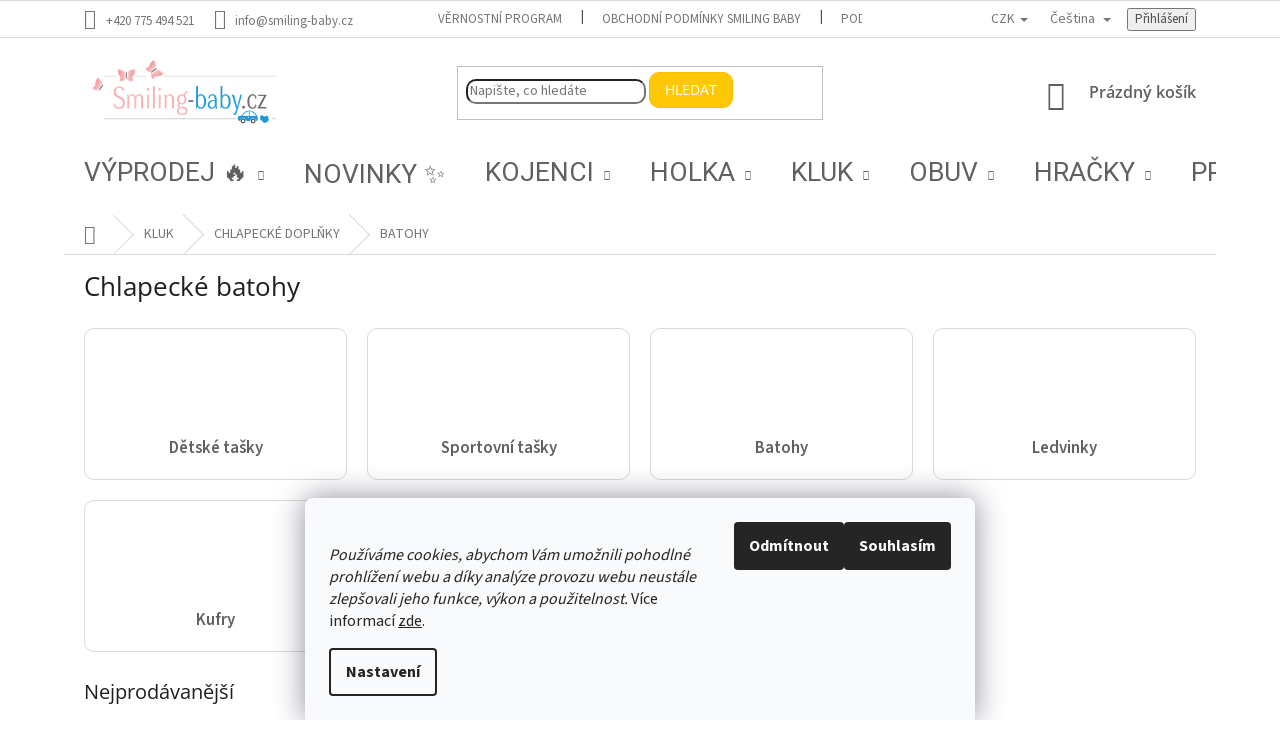

--- FILE ---
content_type: text/html; charset=utf-8
request_url: https://www.smiling-baby.cz/batohy--kabelky-3/
body_size: 52248
content:
<!doctype html><html lang="cs" dir="ltr" class="header-background-light external-fonts-loaded"><head><meta charset="utf-8" /><meta name="viewport" content="width=device-width,initial-scale=1" /><title>Chlapecké batohy - Smiling-baby.cz -  -  -  - </title><link rel="preconnect" href="https://cdn.myshoptet.com" /><link rel="dns-prefetch" href="https://cdn.myshoptet.com" /><link rel="preload" href="https://cdn.myshoptet.com/prj/dist/master/cms/libs/jquery/jquery-1.11.3.min.js" as="script" /><link href="https://cdn.myshoptet.com/prj/dist/master/cms/templates/frontend_templates/shared/css/font-face/source-sans-3.css" rel="stylesheet"><link href="https://cdn.myshoptet.com/prj/dist/master/cms/templates/frontend_templates/shared/css/font-face/open-sans.css" rel="stylesheet"><link href="https://cdn.myshoptet.com/prj/dist/master/shop/dist/font-shoptet-11.css.62c94c7785ff2cea73b2.css" rel="stylesheet"><script>
dataLayer = [];
dataLayer.push({'shoptet' : {
    "pageId": 3468,
    "pageType": "category",
    "currency": "CZK",
    "currencyInfo": {
        "decimalSeparator": ",",
        "exchangeRate": 1,
        "priceDecimalPlaces": 2,
        "symbol": "K\u010d",
        "symbolLeft": 0,
        "thousandSeparator": " "
    },
    "language": "cs",
    "projectId": 284946,
    "category": {
        "guid": "d191c388-9fa6-11ec-9a9a-002590dc5efc",
        "path": "CHLAPECK\u00c9 OBLE\u010cEN\u00cd | Chlapeck\u00e9 dopl\u0148ky | Chlapeck\u00e9 batohy",
        "parentCategoryGuid": "f8024317-9fa6-11ec-9a9a-002590dc5efc"
    },
    "cartInfo": {
        "id": null,
        "freeShipping": false,
        "freeShippingFrom": 1999,
        "leftToFreeGift": {
            "formattedPrice": "0 K\u010d",
            "priceLeft": 0
        },
        "freeGift": false,
        "leftToFreeShipping": {
            "priceLeft": 1999,
            "dependOnRegion": 0,
            "formattedPrice": "1 999 K\u010d"
        },
        "discountCoupon": [],
        "getNoBillingShippingPrice": {
            "withoutVat": 0,
            "vat": 0,
            "withVat": 0
        },
        "cartItems": [],
        "taxMode": "ORDINARY"
    },
    "cart": [],
    "customer": {
        "priceRatio": 1,
        "priceListId": 1,
        "groupId": null,
        "registered": false,
        "mainAccount": false
    }
}});
dataLayer.push({'cookie_consent' : {
    "marketing": "denied",
    "analytics": "denied"
}});
document.addEventListener('DOMContentLoaded', function() {
    shoptet.consent.onAccept(function(agreements) {
        if (agreements.length == 0) {
            return;
        }
        dataLayer.push({
            'cookie_consent' : {
                'marketing' : (agreements.includes(shoptet.config.cookiesConsentOptPersonalisation)
                    ? 'granted' : 'denied'),
                'analytics': (agreements.includes(shoptet.config.cookiesConsentOptAnalytics)
                    ? 'granted' : 'denied')
            },
            'event': 'cookie_consent'
        });
    });
});
</script>

<!-- Google Tag Manager -->
<script>(function(w,d,s,l,i){w[l]=w[l]||[];w[l].push({'gtm.start':
new Date().getTime(),event:'gtm.js'});var f=d.getElementsByTagName(s)[0],
j=d.createElement(s),dl=l!='dataLayer'?'&l='+l:'';j.async=true;j.src=
'https://www.googletagmanager.com/gtm.js?id='+i+dl;f.parentNode.insertBefore(j,f);
})(window,document,'script','dataLayer','GTM-NDJQXR7');</script>
<!-- End Google Tag Manager -->

<meta property="og:type" content="website"><meta property="og:site_name" content="smiling-baby.cz"><meta property="og:url" content="https://www.smiling-baby.cz/batohy--kabelky-3/"><meta property="og:title" content="Chlapecké batohy - Smiling-baby.cz -  -  -  - "><meta name="author" content="Smiling-baby.cz"><meta name="web_author" content="Shoptet.cz"><meta name="dcterms.rightsHolder" content="www.smiling-baby.cz"><meta name="robots" content="index,follow"><meta property="og:image" content="https://www.smiling-baby.cz/user/categories/orig/batoh.jpg"><meta property="og:description" content="Chlapecké batohy, Smiling-baby.cz -  -  -  - "><meta name="description" content="Chlapecké batohy, Smiling-baby.cz -  -  -  - "><meta name="google-site-verification" content="125196544"><style>:root {--color-primary: #26b2ed;--color-primary-h: 198;--color-primary-s: 85%;--color-primary-l: 54%;--color-primary-hover: #26b2ed;--color-primary-hover-h: 198;--color-primary-hover-s: 85%;--color-primary-hover-l: 54%;--color-secondary: #ffc702;--color-secondary-h: 47;--color-secondary-s: 100%;--color-secondary-l: 50%;--color-secondary-hover: #ffc702;--color-secondary-hover-h: 47;--color-secondary-hover-s: 100%;--color-secondary-hover-l: 50%;--color-tertiary: #ffc807;--color-tertiary-h: 47;--color-tertiary-s: 100%;--color-tertiary-l: 51%;--color-tertiary-hover: #ffbb00;--color-tertiary-hover-h: 44;--color-tertiary-hover-s: 100%;--color-tertiary-hover-l: 50%;--color-header-background: #ffffff;--template-font: "Source Sans 3";--template-headings-font: "Open Sans";--header-background-url: url("[data-uri]");--cookies-notice-background: #F8FAFB;--cookies-notice-color: #252525;--cookies-notice-button-hover: #27263f;--cookies-notice-link-hover: #3b3a5f;--templates-update-management-preview-mode-content: "Náhled aktualizací šablony je aktivní pro váš prohlížeč."}</style>
    
    <link href="https://cdn.myshoptet.com/prj/dist/master/shop/dist/main-11.less.5a24dcbbdabfd189c152.css" rel="stylesheet" />
        
    <script>var shoptet = shoptet || {};</script>
    <script src="https://cdn.myshoptet.com/prj/dist/master/shop/dist/main-3g-header.js.05f199e7fd2450312de2.js"></script>
<!-- User include --><!-- api 426(80) html code header -->
<link rel="stylesheet" href="https://cdn.myshoptet.com/usr/api2.dklab.cz/user/documents/_doplnky/navstivene/284946/12/284946_12.css" type="text/css" /><style> :root { --dklab-lastvisited-background-color: #FFFFFF; } </style>
<!-- api 428(82) html code header -->
<link rel="stylesheet" href="https://cdn.myshoptet.com/usr/api2.dklab.cz/user/documents/_doplnky/oblibene/284946/16/284946_16.css" type="text/css" /><style>
        :root {
            --dklab-favourites-flag-color: #E91B7D;
            --dklab-favourites-flag-text-color: #FFFFFF;
            --dklab-favourites-add-text-color: #E91B7D;            
            --dklab-favourites-remove-text-color: #E91B7D;            
            --dklab-favourites-add-text-detail-color: #E91B7D;            
            --dklab-favourites-remove-text-detail-color: #E91B7D;            
            --dklab-favourites-header-icon-color: #E91B7D;            
            --dklab-favourites-counter-color: #E91B7D;            
        } </style>
<!-- api 608(256) html code header -->
<link rel="stylesheet" href="https://cdn.myshoptet.com/usr/api2.dklab.cz/user/documents/_doplnky/bannery/284946/1161/284946_1161.css" type="text/css" /><style>
        :root {
            --dklab-bannery-b-hp-padding: 15px;
            --dklab-bannery-b-hp-box-padding: 0px;
            --dklab-bannery-b-hp-big-screen: 14.285%;
            --dklab-bannery-b-hp-medium-screen: 14.285%;
            --dklab-bannery-b-hp-small-screen: 14.285%;
            --dklab-bannery-b-hp-tablet-screen: 14.285%;
            --dklab-bannery-b-hp-mobile-screen: 25%;

            --dklab-bannery-i-hp-icon-color: #FFFCFA;
            --dklab-bannery-i-hp-color: #000000;
            --dklab-bannery-i-hp-background: #FFFFFF;            
            
            --dklab-bannery-i-d-icon-color: #000000;
            --dklab-bannery-i-d-color: #000000;
            --dklab-bannery-i-d-background: #FFFFFF;


            --dklab-bannery-i-hp-w-big-screen: 7;
            --dklab-bannery-i-hp-w-medium-screen: 7;
            --dklab-bannery-i-hp-w-small-screen: 7;
            --dklab-bannery-i-hp-w-tablet-screen: 7;
            --dklab-bannery-i-hp-w-mobile-screen: 5;
            
            --dklab-bannery-i-d-w-big-screen: 6;
            --dklab-bannery-i-d-w-medium-screen: 6;
            --dklab-bannery-i-d-w-small-screen: 6;
            --dklab-bannery-i-d-w-tablet-screen: 4;
            --dklab-bannery-i-d-w-mobile-screen: 4;

        }</style>
<!-- api 1278(894) html code header -->
<link rel="stylesheet" href="https://cdn.myshoptet.com/usr/shoptet.tomashlad.eu/user/documents/extras/classic/screen.min.css?v000000666">

<script>
    var shoptetakClassicSettings = {"useRoundingCorners":true,"fixedNavigation":false,"biggerNavigation":true,"scrollToTop":true,"toggleSorting":true,"articlesUpgrade":true,"bannersUpgrade":false,"categoryDescription":true,"biggerSubcategories":true,"detailAccordeon":true,"searchWhisperer":true,"showCartLine":true,"biggerLogo":true,"cartDesign":true,"newsletterDesign":true,"useContentSize":true,"showShopRating":true,"contentSizeValue":"90%","showListOfArticlesNews":true,"articlesTestMode":false,"addonActivation":true,"useProductsCarousel":true,"useCustomColors":false,"fullWidthCarousel":true,"bgColor1":"#080808","bgColor2":"#212121","bgColor3":"#454545","textColor1":"#ffffff","textColor2":"#f2f2f2","textColor3":"#cccccc","urlOfTheArticleSection":{"cs":"maminko--vis"},"roundingCornerSize":"10px"};

    var body=document.getElementsByTagName("body")[0];
    const rootClassic = document.documentElement;

    const htmlEl = document.documentElement;
    if(shoptetakClassicSettings.biggerLogo){htmlEl.classList.add("st-big-logo");}
    if(shoptetakClassicSettings.biggerNavigation){htmlEl.classList.add("st-big-nav");}
    if (shoptetakClassicSettings.useContentSize) {
        rootClassic.setAttribute("container-change", "true");
        rootClassic.style.setProperty('--container-size', shoptetakClassicSettings.contentSizeValue);
    }
    if (shoptetakClassicSettings.useCustomColors) {
        htmlEl.classList.add("st-custom-colors");
        htmlEl.style.setProperty('--bg-color-1', shoptetakClassicSettings.bgColor1);
        htmlEl.style.setProperty('--bg-color-2', shoptetakClassicSettings.bgColor2);
        htmlEl.style.setProperty('--bg-color-3', shoptetakClassicSettings.bgColor3);
        htmlEl.style.setProperty('--text-color-1', shoptetakClassicSettings.textColor1);
        htmlEl.style.setProperty('--text-color-2', shoptetakClassicSettings.textColor2);
        htmlEl.style.setProperty('--text-color-3', shoptetakClassicSettings.textColor3);
    }

    if(shoptetakClassicSettings.useProductsCarousel){htmlEl.classList.add("st-prod-carousel");}
    if(shoptetakClassicSettings.bannersUpgrade){htmlEl.classList.add("st-banners-up");}
    if(shoptetakClassicSettings.fullWidthCarousel){htmlEl.classList.add("st-wide-carousel");}
    if(shoptetakClassicSettings.showListOfArticlesNews){htmlEl.classList.add("st-show-articles");}
    if(shoptetakClassicSettings.showShopRating){htmlEl.classList.add("st-show-ratings");}
    if(shoptetakClassicSettings.newsletterDesign){htmlEl.classList.add("st-newsletter-2");}
    if(shoptetakClassicSettings.cartDesign){htmlEl.classList.add("st-cart-2");}
    if(shoptetakClassicSettings.showCartLine){htmlEl.classList.add("st-cart-line");}
    if(shoptetakClassicSettings.toggleSorting){htmlEl.classList.add("st-toggle-sort");}
    if(shoptetakClassicSettings.fixedNavigation){htmlEl.classList.add("st-fixed-nav");}
    if(shoptetakClassicSettings.searchWhisperer){htmlEl.classList.add("st-whisp");}
    if(shoptetakClassicSettings.biggerSubcategories){htmlEl.classList.add("st-subcats");}
    if(shoptetakClassicSettings.detailAccordeon){htmlEl.classList.add("st-accordeon");}
    if(shoptetakClassicSettings.categoryDescription){htmlEl.classList.add("st-cat-desc");}
    if(shoptetakClassicSettings.articlesUpgrade){htmlEl.classList.add("st-articles-up");}
    if (shoptetakClassicSettings.useRoundingCorners) {
        htmlEl.classList.add("st-classic-corners");

        if (shoptetakClassicSettings.roundingCornerSize) {
            htmlEl.classList.add("st-classic-corners-size");
            htmlEl.setAttribute("data-corners-size", shoptetakClassicSettings.roundingCornerSize);
        }
    }
    if ( shoptetakClassicSettings.useContentSize) {
        htmlEl.setAttribute("container-change", "true");
        htmlEl.style.setProperty('--container-size', shoptetakClassicSettings.contentSizeValue);
    }

    cookie = key=>((new RegExp((key || '=')+'=(.*?); ','gm')).exec(document.cookie+'; ') ||['',null])[1];
</script>

<!-- api 1567(1162) html code header -->
<script>
    var shoptetakGridChangeSettings={"inlineProducts":true,"inlineProductsMobile":true,"twoProducts":true,"twoProductsMobile":true,"threeProducts":true,"fourProducts":true,"fiveProducts":true,"mobileActive":true,"optionsPosition":"right"};

    const rootGrid = document.documentElement;

    if(shoptetakGridChangeSettings.inlineProducts){rootGrid.classList.add("st-pr-inline");}
    if(shoptetakGridChangeSettings.twoProducts){rootGrid.classList.add("st-pr-two");}
    if(shoptetakGridChangeSettings.threeProducts){rootGrid.classList.add("st-pr-three");}
    if(shoptetakGridChangeSettings.fourProducts){rootGrid.classList.add("st-pr-four");}
    if(shoptetakGridChangeSettings.fiveProducts){rootGrid.classList.add("st-pr-five");}
    if(shoptetakGridChangeSettings.optionsPosition === 'left'){rootGrid.classList.add("st-pr-left");}

    if(shoptetakGridChangeSettings.mobileActive){
        rootGrid.classList.add("st-pr-mob-active");

        if(shoptetakGridChangeSettings.inlineProductsMobile){rootGrid.classList.add("st-pr-inline-mob");}
        if(shoptetakGridChangeSettings.twoProductsMobile){rootGrid.classList.add("st-pr-two-mob");}
    }
</script>

<!-- service 553(201) html code header -->
<script src="https://shoptet.platimpak.cz/front/frontAction.js" 
onload="dispatchFrontAction('Classic', 'shoptet.platimpak.cz')"></script>


<!-- service 608(256) html code header -->
<link rel="stylesheet" href="https://cdn.myshoptet.com/usr/api.dklab.cz/user/documents/fontawesome/css/all.css?v=1.02" type="text/css" />
<!-- service 619(267) html code header -->
<link href="https://cdn.myshoptet.com/usr/fvstudio.myshoptet.com/user/documents/addons/cartupsell.min.css?24.11.1" rel="stylesheet">
<!-- service 1278(894) html code header -->
<link rel="stylesheet" href="https://cdn.myshoptet.com/usr/shoptet.tomashlad.eu/user/documents/extras/classic/slick.css" />
<style>
.discussion-form, .discussion, .rate-wrapper, .votes-wrap, .add-comment, .welcome div, .welcome h1 {max-width: initial;}
@media only screen and (min-width: 768px) {
.st-big-nav #navigation .navigation-in > ul > li > a {
    font-size: 1.2em;
}
}
.st-prod-carousel .products-block.slick-slider .slick-dots {
    display: flex;
    flex-wrap: wrap;
    max-width: 90%;
    margin: 0 auto;
}
</style>
<!-- service 1359(974) html code header -->
<link href="https://cdn.myshoptet.com/usr/sazimecesko.myshoptet.com/user/documents/planetwe/common.min.css?v=1.20" rel="stylesheet" />
<link href="https://cdn.myshoptet.com/usr/sazimecesko.myshoptet.com/user/documents/planetwe/Classic.min.css" rel="stylesheet" />

<!--
<link href="https://sazimecesko.myshoptet.com/user/documents/planetwe/common.css?v=1.24" rel="stylesheet" />
<link href="https://sazimecesko.myshoptet.com/user/documents/planetwe/Classic.css" rel="stylesheet" />
-->
<!-- service 1462(1076) html code header -->
<link rel="stylesheet" href="https://cdn.myshoptet.com/usr/webotvurci.myshoptet.com/user/documents/plugin-product-interconnection/css/all.min.css?v=27"> 
<!-- service 1567(1162) html code header -->
<link rel="stylesheet" href="https://cdn.myshoptet.com/usr/shoptet.tomashlad.eu/user/documents/extras/grid-change/screen.css?v=0011">
<!-- service 1570(1164) html code header -->
<link rel="stylesheet" href="https://cdn.myshoptet.com/usr/shoptet.tomashlad.eu/user/documents/extras/products-auto-load/screen.css?v=0011">
<!-- service 409(63) html code header -->
<style>
#filters h4{cursor:pointer;}[class~=slider-wrapper],[class~=filter-section]{padding-left:0;}#filters h4{padding-left:13.5pt;}[class~=filter-section],[class~=slider-wrapper]{padding-bottom:0 !important;}#filters h4:before{position:absolute;}#filters h4:before{left:0;}[class~=filter-section],[class~=slider-wrapper]{padding-right:0;}#filters h4{padding-bottom:9pt;}#filters h4{padding-right:13.5pt;}#filters > .slider-wrapper,[class~=slider-wrapper] > div,.filter-sections form,[class~=slider-wrapper][class~=filter-section] > div,.razeni > form{display:none;}#filters h4:before,#filters .otevreny h4:before{content:"\e911";}#filters h4{padding-top:9pt;}[class~=filter-section],[class~=slider-wrapper]{padding-top:0 !important;}[class~=filter-section]{border-top-width:0 !important;}[class~=filter-section]{border-top-style:none !important;}[class~=filter-section]{border-top-color:currentColor !important;}#filters .otevreny h4:before,#filters h4:before{font-family:shoptet;}#filters h4{position:relative;}#filters h4{margin-left:0 !important;}[class~=filter-section]{border-image:none !important;}#filters h4{margin-bottom:0 !important;}#filters h4{margin-right:0 !important;}#filters h4{margin-top:0 !important;}#filters h4{border-top-width:.0625pc;}#filters h4{border-top-style:solid;}#filters h4{border-top-color:#e0e0e0;}[class~=slider-wrapper]{max-width:none;}[class~=otevreny] form,.slider-wrapper.otevreny > div,[class~=slider-wrapper][class~=otevreny] > div,.otevreny form{display:block;}#filters h4{border-image:none;}[class~=param-filter-top]{margin-bottom:.9375pc;}[class~=otevreny] form{margin-bottom:15pt;}[class~=slider-wrapper]{color:inherit;}#filters .otevreny h4:before{-webkit-transform:rotate(180deg);}[class~=slider-wrapper],#filters h4:before{background:none;}#filters h4:before{-webkit-transform:rotate(90deg);}#filters h4:before{-moz-transform:rotate(90deg);}[class~=param-filter-top] form{display:block !important;}#filters h4:before{-o-transform:rotate(90deg);}#filters h4:before{-ms-transform:rotate(90deg);}#filters h4:before{transform:rotate(90deg);}#filters h4:before{font-size:.104166667in;}#filters .otevreny h4:before{-moz-transform:rotate(180deg);}#filters .otevreny h4:before{-o-transform:rotate(180deg);}#filters h4:before{top:36%;}#filters .otevreny h4:before{-ms-transform:rotate(180deg);}#filters h4:before{height:auto;}#filters h4:before{width:auto;}#filters .otevreny h4:before{transform:rotate(180deg);}
@media screen and (max-width: 767px) {
.param-filter-top{padding-top: 15px;}
}
#content .filters-wrapper > div:first-of-type, #footer .filters-wrapper > div:first-of-type {text-align: left;}
.template-11.one-column-body .content .filter-sections{padding-top: 15px; padding-bottom: 15px;}
</style>
<!-- service 428(82) html code header -->
<style>
@font-face {
    font-family: 'oblibene';
    src:  url('https://cdn.myshoptet.com/usr/api2.dklab.cz/user/documents/_doplnky/oblibene/font/oblibene.eot?v1');
    src:  url('https://cdn.myshoptet.com/usr/api2.dklab.cz/user/documents/_doplnky/oblibene/font/oblibene.eot?v1#iefix') format('embedded-opentype'),
    url('https://cdn.myshoptet.com/usr/api2.dklab.cz/user/documents/_doplnky/oblibene/font/oblibene.ttf?v1') format('truetype'),
    url('https://cdn.myshoptet.com/usr/api2.dklab.cz/user/documents/_doplnky/oblibene/font/oblibene.woff?v1') format('woff'),
    url('https://cdn.myshoptet.com/usr/api2.dklab.cz/user/documents/_doplnky/oblibene/font/oblibene.svg?v1') format('svg');
    font-weight: normal;
    font-style: normal;
}
</style>
<script>
var dklabFavIndividual;
</script>
<!-- service 654(301) html code header -->
<!-- Prefetch Pobo Page Builder CDN  -->
<link rel="dns-prefetch" href="https://image.pobo.cz">
<link href="https://cdnjs.cloudflare.com/ajax/libs/lightgallery/2.7.2/css/lightgallery.min.css" rel="stylesheet">
<link href="https://cdnjs.cloudflare.com/ajax/libs/lightgallery/2.7.2/css/lg-thumbnail.min.css" rel="stylesheet">


<!-- © Pobo Page Builder  -->
<script>
 	  window.addEventListener("DOMContentLoaded", function () {
		  var po = document.createElement("script");
		  po.type = "text/javascript";
		  po.async = true;
		  po.dataset.url = "https://www.pobo.cz";
			po.dataset.cdn = "https://image.pobo.space";
      po.dataset.tier = "standard";
      po.fetchpriority = "high";
      po.dataset.key = btoa(window.location.host);
		  po.id = "pobo-asset-url";
      po.platform = "shoptet";
      po.synergy = false;
		  po.src = "https://image.pobo.space/assets/editor.js?v=13";

		  var s = document.getElementsByTagName("script")[0];
		  s.parentNode.insertBefore(po, s);
	  });
</script>





<!-- service 1603(1193) html code header -->
<style>
.mobile .p-thumbnail:not(.highlighted):hover::before {
    opacity: 0 !important;
}
</style>
<!-- service 2020(1576) html code header -->
<link rel="stylesheet" href="https://cdn.myshoptet.com/addons/dominikmartini/action_price_plus/styles.header.min.css?1596846133a0ef076d87f0203f75002ae69ecda7">
<!-- service 2322(1835) html code header -->
<link rel="stylesheet" href="https://cdn.myshoptet.com/addons/dominikmartini/product_salecode/styles.header.min.css?1f0482a01621d4a6d7beb5cd811f2e28c64f26c2">
<!-- service 1709(1293) html code header -->
<style>
.shkRecapImgExtension {
    float: left;
    width: 50px;
    margin-right: 6px;
    margin-bottom: 2px;
}
.shkRecapImgExtension:not(:nth-of-type(1)) {
  display: none;
}

@media only screen and (max-width: 1200px) and (min-width: 992px) {
    .shkRecapImgExtension {
        width: 38px;
    }
    .template-13 .shkRecapImgExtension {
        margin-right: 0;
        margin-bottom: 5px;
        width: 100%;
    }
}
@media only screen and (max-width: 360px) {
	.shkRecapImgExtension {
        width: 38px;
    }
}
.template-08 #checkout-recapitulation a,
.template-06 #checkout-recapitulation a {
	display: inline;
}
@media only screen and (max-width: 760px) and (min-width: 640px) {
	.template-08 .shkRecapImgExtension {
		margin-right: 0;
        margin-bottom: 5px;
        width: 100%;
	}
  .template-08 #checkout-recapitulation a {
  	display: inline-block;
  }
}

@media only screen and (max-width: 992px) and (min-width: 640px) {
    .template-05 .shkRecapImgExtension,
    .template-04 .shkRecapImgExtension {
        width: 38px;
    }
}
</style>
<!-- service 1908(1473) html code header -->
<script type="text/javascript">
    var eshop = {
        'host': 'www.smiling-baby.cz',
        'projectId': 284946,
        'template': 'Classic',
        'lang': 'cs',
    };
</script>

<link href="https://cdn.myshoptet.com/usr/honzabartos.myshoptet.com/user/documents/style.css?v=292" rel="stylesheet"/>
<script src="https://cdn.myshoptet.com/usr/honzabartos.myshoptet.com/user/documents/script.js?v=298" type="text/javascript"></script>

<style>
.up-callout {
    background-color: rgba(33, 150, 243, 0.1); /* Soft info blue with transparency */
    border: 1px solid rgba(33, 150, 243, 0.3); /* Subtle blue border */
    border-radius: 8px; /* Rounded corners */
    padding: 15px 20px; /* Comfortable padding */
    box-shadow: 0 2px 5px rgba(0, 0, 0, 0.1); /* Subtle shadow for depth */
    max-width: 600px; /* Optional: Limits width for readability */
    margin: 20px auto; /* Centers the box with some spacing */
}

.up-callout p {
    margin: 0; /* Removes default paragraph margin */
    color: #333; /* Dark text for contrast */
    font-size: 16px; /* Readable font size */
    line-height: 1.5; /* Improves readability */
}
</style>
<!-- project html code header -->
<link rel="preconnect" href="https://fonts.googleapis.com">
<link rel="preconnect" href="https://fonts.gstatic.com" crossorigin>
<link href="https://fonts.googleapis.com/css2?family=Roboto:wght@400;500&display=swap" rel="stylesheet">

<meta name="google-site-verification" content="fsTdWKnbJBIrHZ9-c57xae0KOoj3XbQD2IDt2vzotM4" />
<meta name="google-site-verification" content="VvLEXG39ktq_fsDaWJrW4iXGzNARhtVDCBD0GF7Ch6Q" />
<meta name="facebook-domain-verification" content="dr17t7dy81bc3xa734jxa375e2db62" />

<link href="/user/documents/assets/css/style.css?v=1.0" rel="stylesheet" />

<!-- link href="https://www.smiling-baby.cz/user/documents/style.css" rel="stylesheet" /-->

<style>
#header .cart-count, .navigation-buttons a[data-target="cart"], .p .name, .subcategories li a {
	color: #606060;
	font-weight: 600;
}

.homepage-box:not(.welcome-wrapper), .banners-row {background-color: #f3eee7 !important;}

.latest-contribution-discussion {display: none;}
.price-final {
	color: #e9242e;
}


.p-zlevneno,
.in-index .p-desc,
.flag.flag-action  {display: none;}

.flag.flag-discount {background-color: #c91f28;}



.category-top h4 {
	text-align: center;
	font-size: 2rem;
	font-weight: 600;
}

/*
body:not(.type-detail) .flags-extra .flag.flag-discount {
	display: initial !important;
	background-color: #c91f28;
}
*/
.products-additional .flags-extra .flag,
.flags-extra .flag {
    width: 75px;
    height: 65px;
}

.flags-extra .flag .price-standard {font-size: 11px;}
.flags-extra .flag .price-save {font-size: 13px;}

.in-index .flags-extra .flag .price-standard,
.type-category .flags-extra .flag .price-standard,
.in-vyhledavani .flags-extra .flag .price-standard {
	margin-top: 15px;
} 
#footer,
#footer>.container {
	background-color: #f3eee7 !important;
}
#footer h4 {color: #9f9389;}

.responsive-tools>a[data-target="search"]::before {color: #000; font-weight: 600;}

@media (min-width: 480px) {
#header .container {
	min-height: 80px
}
#header .site-name a img {
	max-height: 80px
}
}
/*
@media (min-width: 321px) and (max-width: 767px) {
.columns-mobile-2 .products-block > div .flags .flag.flag-discount {
	display: block;
  border-radius: 4px;
}
.columns-mobile-2 .products-block > div .flags-extra .flag {
	padding: 0px;
}
}
*/

@media (min-width: 100px) and (max-width: 767px) {
.next-to-carousel-banners .banner-wrapper {
	text-align: center;
} 

.columns-mobile-2 .products-block > div .flags-extra {
   	width: 50%;
}
.columns-mobile-2 .products-block > div .flags .flag.flag-discount .price-standard {
	margin: 2px 0px 0px 0px;
}

.flags-extra {left:0px;}
.flags-extra .flag {width: 65px; height: 45px;}

.p-zlevneno {display: block; background-color: #fee956; color: #000; border-radius: 3px 3px 0px 0px;}

body:not(.type-detail) .flags-extra .flag.flag-discount{ 
    padding: 0 0px 2px 0px;
    border-radius: 4px;
}

.type-product.type-detail .p-detail-inner .flags-extra,
.type-product.type-detail .p-detail-inner .p-zlevneno {display: none;}  
}

@media (min-width: 768px) {

#header {
	margin-bottom: 19px;
}
.header-top {
	height: 110px;
}
.navigation-in {
	background-color: transparent;
}
.navigation-in .menu-level-1 {
	font-size: 2.2rem;
}
.navigation-in>ul>li {
	border: none;
}
.navigation-in>ul>li>a {
	font-family: 'Roboto', sans-serif;
	color: #606060;
}
.navigation-in>ul>li.ext>a>span {
	display: initial;
	position: relative;
	bottom: 3px;
}
.navigation-in>ul>li.ext>ul>li>div>a {
	font-size: 1.5rem;
	font-weight: 600px;
}
.homepage-group-title.h4 {
	font-size: 3.2rem;
}
.navigation-in>ul>li.ext>ul>li>div>ul>li,
.navigation-in>ul>li.ext>ul>li>div>ul>li>a {
	display: none;
}
.products>div {
	border-color: #f7f7f7;
}
.menu-helper {
	top: 108px;
}

#productsTop .product .category-appendix:first-child {
	display: none;
}
.category-appendix, .product-appendix {
	font-size: 10px;
	position: absolute;
	right: 5px;
	top: 20px;
	width: 55px;
	height: 55px;
	background-color: #ffe6cc;
	color: #4c4c4c;
	border-radius: 50%;
	display: flex;
	align-items: center;
	-webkit-justify-content: center;
	justify-content: center;
	z-index: 1;
	text-align: center;
	line-height: 1;
}

.custom-footer {
	border: none;
}

}
@media (min-width: 1200px) {
.type-product.type-detail .product-appendix {
	right: 52%;
	top: 350px;
}
}
@media (max-width: 1200px) {
.type-product.type-detail .product-appendix {
	position: initial;
}
}
</style>
<!-- /User include --><link rel="shortcut icon" href="/favicon.ico" type="image/x-icon" /><link rel="canonical" href="https://www.smiling-baby.cz/batohy--kabelky-3/" /><link rel="alternate" hreflang="cs" href="https://www.smiling-baby.cz/batohy--kabelky-3/" /><link rel="alternate" hreflang="en" href="https://www.smiling-baby.cz/en/batohy--kabelky-3/" /><link rel="alternate" hreflang="sk" href="https://www.smiling-baby.cz/sk/batohy--kabelky-3/" /><link rel="alternate" hreflang="x-default" href="https://www.smiling-baby.cz/batohy--kabelky-3/" />    <script>
        var _hwq = _hwq || [];
        _hwq.push(['setKey', '97FF9F4B87C0E5E90F13927501A792F8']);
        _hwq.push(['setTopPos', '200']);
        _hwq.push(['showWidget', '22']);
        (function() {
            var ho = document.createElement('script');
            ho.src = 'https://cz.im9.cz/direct/i/gjs.php?n=wdgt&sak=97FF9F4B87C0E5E90F13927501A792F8';
            var s = document.getElementsByTagName('script')[0]; s.parentNode.insertBefore(ho, s);
        })();
    </script>
<script>!function(){var t={9196:function(){!function(){var t=/\[object (Boolean|Number|String|Function|Array|Date|RegExp)\]/;function r(r){return null==r?String(r):(r=t.exec(Object.prototype.toString.call(Object(r))))?r[1].toLowerCase():"object"}function n(t,r){return Object.prototype.hasOwnProperty.call(Object(t),r)}function e(t){if(!t||"object"!=r(t)||t.nodeType||t==t.window)return!1;try{if(t.constructor&&!n(t,"constructor")&&!n(t.constructor.prototype,"isPrototypeOf"))return!1}catch(t){return!1}for(var e in t);return void 0===e||n(t,e)}function o(t,r,n){this.b=t,this.f=r||function(){},this.d=!1,this.a={},this.c=[],this.e=function(t){return{set:function(r,n){u(c(r,n),t.a)},get:function(r){return t.get(r)}}}(this),i(this,t,!n);var e=t.push,o=this;t.push=function(){var r=[].slice.call(arguments,0),n=e.apply(t,r);return i(o,r),n}}function i(t,n,o){for(t.c.push.apply(t.c,n);!1===t.d&&0<t.c.length;){if("array"==r(n=t.c.shift()))t:{var i=n,a=t.a;if("string"==r(i[0])){for(var f=i[0].split("."),s=f.pop(),p=(i=i.slice(1),0);p<f.length;p++){if(void 0===a[f[p]])break t;a=a[f[p]]}try{a[s].apply(a,i)}catch(t){}}}else if("function"==typeof n)try{n.call(t.e)}catch(t){}else{if(!e(n))continue;for(var l in n)u(c(l,n[l]),t.a)}o||(t.d=!0,t.f(t.a,n),t.d=!1)}}function c(t,r){for(var n={},e=n,o=t.split("."),i=0;i<o.length-1;i++)e=e[o[i]]={};return e[o[o.length-1]]=r,n}function u(t,o){for(var i in t)if(n(t,i)){var c=t[i];"array"==r(c)?("array"==r(o[i])||(o[i]=[]),u(c,o[i])):e(c)?(e(o[i])||(o[i]={}),u(c,o[i])):o[i]=c}}window.DataLayerHelper=o,o.prototype.get=function(t){var r=this.a;t=t.split(".");for(var n=0;n<t.length;n++){if(void 0===r[t[n]])return;r=r[t[n]]}return r},o.prototype.flatten=function(){this.b.splice(0,this.b.length),this.b[0]={},u(this.a,this.b[0])}}()}},r={};function n(e){var o=r[e];if(void 0!==o)return o.exports;var i=r[e]={exports:{}};return t[e](i,i.exports,n),i.exports}n.n=function(t){var r=t&&t.__esModule?function(){return t.default}:function(){return t};return n.d(r,{a:r}),r},n.d=function(t,r){for(var e in r)n.o(r,e)&&!n.o(t,e)&&Object.defineProperty(t,e,{enumerable:!0,get:r[e]})},n.o=function(t,r){return Object.prototype.hasOwnProperty.call(t,r)},function(){"use strict";n(9196)}()}();</script><style>/* custom background */@media (min-width: 992px) {body {background-color: #ffffff ;background-position: top center;background-repeat: no-repeat;background-attachment: scroll;}}</style>    <!-- Global site tag (gtag.js) - Google Analytics -->
    <script async src="https://www.googletagmanager.com/gtag/js?id=G-JJTBWG3CT4"></script>
    <script>
        
        window.dataLayer = window.dataLayer || [];
        function gtag(){dataLayer.push(arguments);}
        

                    console.debug('default consent data');

            gtag('consent', 'default', {"ad_storage":"denied","analytics_storage":"denied","ad_user_data":"denied","ad_personalization":"denied","wait_for_update":500});
            dataLayer.push({
                'event': 'default_consent'
            });
        
        gtag('js', new Date());

                gtag('config', 'UA-124630814-1', { 'groups': "UA" });
        
                gtag('config', 'G-JJTBWG3CT4', {"groups":"GA4","send_page_view":false,"content_group":"category","currency":"CZK","page_language":"cs"});
        
                gtag('config', 'AW-790007903', {"allow_enhanced_conversions":true});
        
        
        
        
        
                    gtag('event', 'page_view', {"send_to":"GA4","page_language":"cs","content_group":"category","currency":"CZK"});
        
        
        
        
        
        
        
        
        
        
        
        
        
        document.addEventListener('DOMContentLoaded', function() {
            if (typeof shoptet.tracking !== 'undefined') {
                for (var id in shoptet.tracking.bannersList) {
                    gtag('event', 'view_promotion', {
                        "send_to": "UA",
                        "promotions": [
                            {
                                "id": shoptet.tracking.bannersList[id].id,
                                "name": shoptet.tracking.bannersList[id].name,
                                "position": shoptet.tracking.bannersList[id].position
                            }
                        ]
                    });
                }
            }

            shoptet.consent.onAccept(function(agreements) {
                if (agreements.length !== 0) {
                    console.debug('gtag consent accept');
                    var gtagConsentPayload =  {
                        'ad_storage': agreements.includes(shoptet.config.cookiesConsentOptPersonalisation)
                            ? 'granted' : 'denied',
                        'analytics_storage': agreements.includes(shoptet.config.cookiesConsentOptAnalytics)
                            ? 'granted' : 'denied',
                                                                                                'ad_user_data': agreements.includes(shoptet.config.cookiesConsentOptPersonalisation)
                            ? 'granted' : 'denied',
                        'ad_personalization': agreements.includes(shoptet.config.cookiesConsentOptPersonalisation)
                            ? 'granted' : 'denied',
                        };
                    console.debug('update consent data', gtagConsentPayload);
                    gtag('consent', 'update', gtagConsentPayload);
                    dataLayer.push(
                        { 'event': 'update_consent' }
                    );
                }
            });
        });
    </script>
</head><body class="desktop id-3468 in-batohy--kabelky-3 template-11 type-category one-column-body columns-mobile-2 columns-4 ums_forms_redesign--off ums_a11y_category_page--on ums_discussion_rating_forms--off ums_flags_display_unification--on ums_a11y_login--on mobile-header-version-0"><noscript>
    <style>
        #header {
            padding-top: 0;
            position: relative !important;
            top: 0;
        }
        .header-navigation {
            position: relative !important;
        }
        .overall-wrapper {
            margin: 0 !important;
        }
        body:not(.ready) {
            visibility: visible !important;
        }
    </style>
    <div class="no-javascript">
        <div class="no-javascript__title">Musíte změnit nastavení vašeho prohlížeče</div>
        <div class="no-javascript__text">Podívejte se na: <a href="https://www.google.com/support/bin/answer.py?answer=23852">Jak povolit JavaScript ve vašem prohlížeči</a>.</div>
        <div class="no-javascript__text">Pokud používáte software na blokování reklam, může být nutné povolit JavaScript z této stránky.</div>
        <div class="no-javascript__text">Děkujeme.</div>
    </div>
</noscript>

        <div id="fb-root"></div>
        <script>
            window.fbAsyncInit = function() {
                FB.init({
//                    appId            : 'your-app-id',
                    autoLogAppEvents : true,
                    xfbml            : true,
                    version          : 'v19.0'
                });
            };
        </script>
        <script async defer crossorigin="anonymous" src="https://connect.facebook.net/cs_CZ/sdk.js"></script>
<!-- Google Tag Manager (noscript) -->
<noscript><iframe src="https://www.googletagmanager.com/ns.html?id=GTM-NDJQXR7"
height="0" width="0" style="display:none;visibility:hidden"></iframe></noscript>
<!-- End Google Tag Manager (noscript) -->

    <div class="siteCookies siteCookies--bottom siteCookies--light js-siteCookies" role="dialog" data-testid="cookiesPopup" data-nosnippet>
        <div class="siteCookies__form">
            <div class="siteCookies__content">
                <div class="siteCookies__text">
                    <em> <br />Používáme cookies, abychom Vám umožnili pohodlné prohlížení webu a díky analýze provozu webu neustále zlepšovali jeho funkce, výkon a použitelnost.</em> Více informací <a href="https://284946.myshoptet.com/podminky-ochrany-osobnich-udaju/" target="\">zde</a>.
                </div>
                <p class="siteCookies__links">
                    <button class="siteCookies__link js-cookies-settings" aria-label="Nastavení cookies" data-testid="cookiesSettings">Nastavení</button>
                </p>
            </div>
            <div class="siteCookies__buttonWrap">
                                    <button class="siteCookies__button js-cookiesConsentSubmit" value="reject" aria-label="Odmítnout cookies" data-testid="buttonCookiesReject">Odmítnout</button>
                                <button class="siteCookies__button js-cookiesConsentSubmit" value="all" aria-label="Přijmout cookies" data-testid="buttonCookiesAccept">Souhlasím</button>
            </div>
        </div>
        <script>
            document.addEventListener("DOMContentLoaded", () => {
                const siteCookies = document.querySelector('.js-siteCookies');
                document.addEventListener("scroll", shoptet.common.throttle(() => {
                    const st = document.documentElement.scrollTop;
                    if (st > 1) {
                        siteCookies.classList.add('siteCookies--scrolled');
                    } else {
                        siteCookies.classList.remove('siteCookies--scrolled');
                    }
                }, 100));
            });
        </script>
    </div>
<a href="#content" class="skip-link sr-only">Přejít na obsah</a><div class="overall-wrapper"><div class="user-action"><div class="container">
    <div class="user-action-in">
                    <div id="login" class="user-action-login popup-widget login-widget" role="dialog" aria-labelledby="loginHeading">
        <div class="popup-widget-inner">
                            <h2 id="loginHeading">Přihlášení k vašemu účtu</h2><div id="customerLogin"><form action="/action/Customer/Login/" method="post" id="formLoginIncluded" class="csrf-enabled formLogin" data-testid="formLogin"><input type="hidden" name="referer" value="" /><div class="form-group"><div class="input-wrapper email js-validated-element-wrapper no-label"><input type="email" name="email" class="form-control" autofocus placeholder="E-mailová adresa (např. jan@novak.cz)" data-testid="inputEmail" autocomplete="email" required /></div></div><div class="form-group"><div class="input-wrapper password js-validated-element-wrapper no-label"><input type="password" name="password" class="form-control" placeholder="Heslo" data-testid="inputPassword" autocomplete="current-password" required /><span class="no-display">Nemůžete vyplnit toto pole</span><input type="text" name="surname" value="" class="no-display" /></div></div><div class="form-group"><div class="login-wrapper"><button type="submit" class="btn btn-secondary btn-text btn-login" data-testid="buttonSubmit">Přihlásit se</button><div class="password-helper"><a href="/registrace/" data-testid="signup" rel="nofollow">Nová registrace</a><a href="/klient/zapomenute-heslo/" rel="nofollow">Zapomenuté heslo</a></div></div></div><div class="social-login-buttons"><div class="social-login-buttons-divider"><span>nebo</span></div><div class="form-group"><a href="/action/Social/login/?provider=Seznam" class="login-btn seznam" rel="nofollow"><span class="login-seznam-icon"></span><strong>Přihlásit se přes Seznam</strong></a></div></div></form>
</div>                    </div>
    </div>

                            <div id="cart-widget" class="user-action-cart popup-widget cart-widget loader-wrapper" data-testid="popupCartWidget" role="dialog" aria-hidden="true">
    <div class="popup-widget-inner cart-widget-inner place-cart-here">
        <div class="loader-overlay">
            <div class="loader"></div>
        </div>
    </div>

    <div class="cart-widget-button">
        <a href="/kosik/" class="btn btn-conversion" id="continue-order-button" rel="nofollow" data-testid="buttonNextStep">Pokračovat do košíku</a>
    </div>
</div>
            </div>
</div>
</div><div class="top-navigation-bar" data-testid="topNavigationBar">

    <div class="container">

        <div class="top-navigation-contacts">
            <strong>Zákaznická podpora:</strong><a href="tel:+420775494521" class="project-phone" aria-label="Zavolat na +420775494521" data-testid="contactboxPhone"><span>+420 775 494 521</span></a><a href="mailto:info@smiling-baby.cz" class="project-email" data-testid="contactboxEmail"><span>info@smiling-baby.cz</span></a>        </div>

                            <div class="top-navigation-menu">
                <div class="top-navigation-menu-trigger"></div>
                <ul class="top-navigation-bar-menu">
                                            <li class="top-navigation-menu-item-27">
                            <a href="/jak-nakupovat/" target="blank">Věrnostní program</a>
                        </li>
                                            <li class="top-navigation-menu-item-39">
                            <a href="/obchodni-podminky/" target="blank">Obchodní podmínky Smiling baby</a>
                        </li>
                                            <li class="top-navigation-menu-item-691">
                            <a href="/podminky-ochrany-osobnich-udaju/" target="blank">Podmínky ochrany osobních údajů </a>
                        </li>
                                            <li class="top-navigation-menu-item-1002">
                            <a href="/doprava-a-platby/" target="blank">Doprava a platby</a>
                        </li>
                                            <li class="top-navigation-menu-item-2414">
                            <a href="/kariera/">Kariéra</a>
                        </li>
                                            <li class="top-navigation-menu-item-29">
                            <a href="/kontakty/" target="blank">Kontakty</a>
                        </li>
                                            <li class="top-navigation-menu-item-2824">
                            <a href="/vraceni-vymena/" target="blank">Vrácení / výměna</a>
                        </li>
                                            <li class="top-navigation-menu-item-5295">
                            <a href="/velikostni-tabulky-2/" target="blank">Velikostní tabulky</a>
                        </li>
                                            <li class="top-navigation-menu-item-34548">
                            <a href="/velkoobchod/" target="blank">Velkoobchod Smiling-baby.cz</a>
                        </li>
                                    </ul>
                <ul class="top-navigation-bar-menu-helper"></ul>
            </div>
        
        <div class="top-navigation-tools top-navigation-tools--language">
            <div class="responsive-tools">
                <a href="#" class="toggle-window" data-target="search" aria-label="Hledat" data-testid="linkSearchIcon"></a>
                                                            <a href="#" class="toggle-window" data-target="login"></a>
                                                    <a href="#" class="toggle-window" data-target="navigation" aria-label="Menu" data-testid="hamburgerMenu"></a>
            </div>
                <div class="languagesMenu">
        <button id="topNavigationDropdown" class="languagesMenu__flags" type="button" data-toggle="dropdown" aria-haspopup="true" aria-expanded="false">
            <svg aria-hidden="true" style="position: absolute; width: 0; height: 0; overflow: hidden;" version="1.1" xmlns="http://www.w3.org/2000/svg" xmlns:xlink="http://www.w3.org/1999/xlink"><defs><symbol id="shp-flag-CZ" viewBox="0 0 32 32"><title>CZ</title><path fill="#0052b4" style="fill: var(--color20, #0052b4)" d="M0 5.334h32v21.333h-32v-21.333z"></path><path fill="#d80027" style="fill: var(--color19, #d80027)" d="M32 16v10.666h-32l13.449-10.666z"></path><path fill="#f0f0f0" style="fill: var(--color21, #f0f0f0)" d="M32 5.334v10.666h-18.551l-13.449-10.666z"></path></symbol><symbol id="shp-flag-GB" viewBox="0 0 32 32"><title>GB</title><path fill="#f0f0f0" style="fill: var(--color21, #f0f0f0)" d="M0 5.333h32v21.334h-32v-21.334z"></path><path fill="#d80027" style="fill: var(--color19, #d80027)" d="M18 5.333h-4v8.667h-14v4h14v8.667h4v-8.667h14v-4h-14z"></path><path fill="#0052b4" style="fill: var(--color20, #0052b4)" d="M24.612 19.71l7.388 4.105v-4.105z"></path><path fill="#0052b4" style="fill: var(--color20, #0052b4)" d="M19.478 19.71l12.522 6.957v-1.967l-8.981-4.989z"></path><path fill="#0052b4" style="fill: var(--color20, #0052b4)" d="M28.665 26.666l-9.186-5.104v5.104z"></path><path fill="#f0f0f0" style="fill: var(--color21, #f0f0f0)" d="M19.478 19.71l12.522 6.957v-1.967l-8.981-4.989z"></path><path fill="#d80027" style="fill: var(--color19, #d80027)" d="M19.478 19.71l12.522 6.957v-1.967l-8.981-4.989z"></path><path fill="#0052b4" style="fill: var(--color20, #0052b4)" d="M5.646 19.71l-5.646 3.137v-3.137z"></path><path fill="#0052b4" style="fill: var(--color20, #0052b4)" d="M12.522 20.594v6.072h-10.929z"></path><path fill="#d80027" style="fill: var(--color19, #d80027)" d="M8.981 19.71l-8.981 4.989v1.967l12.522-6.957z"></path><path fill="#0052b4" style="fill: var(--color20, #0052b4)" d="M7.388 12.29l-7.388-4.105v4.105z"></path><path fill="#0052b4" style="fill: var(--color20, #0052b4)" d="M12.522 12.29l-12.522-6.957v1.967l8.981 4.989z"></path><path fill="#0052b4" style="fill: var(--color20, #0052b4)" d="M3.335 5.333l9.186 5.104v-5.104z"></path><path fill="#f0f0f0" style="fill: var(--color21, #f0f0f0)" d="M12.522 12.29l-12.522-6.957v1.967l8.981 4.989z"></path><path fill="#d80027" style="fill: var(--color19, #d80027)" d="M12.522 12.29l-12.522-6.957v1.967l8.981 4.989z"></path><path fill="#0052b4" style="fill: var(--color20, #0052b4)" d="M26.354 12.29l5.646-3.137v3.137z"></path><path fill="#0052b4" style="fill: var(--color20, #0052b4)" d="M19.478 11.405v-6.072h10.929z"></path><path fill="#d80027" style="fill: var(--color19, #d80027)" d="M23.019 12.29l8.981-4.989v-1.967l-12.522 6.957z"></path></symbol><symbol id="shp-flag-SK" viewBox="0 0 32 32"><title>SK</title><path fill="#f0f0f0" style="fill: var(--color21, #f0f0f0)" d="M0 5.334h32v21.333h-32v-21.333z"></path><path fill="#0052b4" style="fill: var(--color20, #0052b4)" d="M0 12.29h32v7.42h-32v-7.42z"></path><path fill="#d80027" style="fill: var(--color19, #d80027)" d="M0 19.71h32v6.957h-32v-6.956z"></path><path fill="#f0f0f0" style="fill: var(--color21, #f0f0f0)" d="M8.092 11.362v5.321c0 3.027 3.954 3.954 3.954 3.954s3.954-0.927 3.954-3.954v-5.321h-7.908z"></path><path fill="#d80027" style="fill: var(--color19, #d80027)" d="M9.133 11.518v5.121c0 0.342 0.076 0.665 0.226 0.968 1.493 0 3.725 0 5.373 0 0.15-0.303 0.226-0.626 0.226-0.968v-5.121h-5.826z"></path><path fill="#f0f0f0" style="fill: var(--color21, #f0f0f0)" d="M13.831 15.089h-1.339v-0.893h0.893v-0.893h-0.893v-0.893h-0.893v0.893h-0.893v0.893h0.893v0.893h-1.339v0.893h1.339v0.893h0.893v-0.893h1.339z"></path><path fill="#0052b4" style="fill: var(--color20, #0052b4)" d="M10.577 18.854c0.575 0.361 1.166 0.571 1.469 0.665 0.303-0.093 0.894-0.303 1.469-0.665 0.58-0.365 0.987-0.782 1.218-1.246-0.255-0.18-0.565-0.286-0.901-0.286-0.122 0-0.241 0.015-0.355 0.041-0.242-0.55-0.791-0.934-1.43-0.934s-1.188 0.384-1.43 0.934c-0.114-0.027-0.233-0.041-0.355-0.041-0.336 0-0.646 0.106-0.901 0.286 0.231 0.465 0.637 0.882 1.217 1.246z"></path></symbol></defs></svg>
            <svg class="shp-flag shp-flag-CZ">
                <use xlink:href="#shp-flag-CZ"></use>
            </svg>
            <span class="caret"></span>
        </button>
        <div class="languagesMenu__content" aria-labelledby="topNavigationDropdown">
                            <div class="languagesMenu__box toggle-window js-languagesMenu__box" data-hover="true" data-target="currency">
                    <div class="languagesMenu__header languagesMenu__header--name">Měna</div>
                    <div class="languagesMenu__header languagesMenu__header--actual" data-toggle="dropdown">CZK<span class="caret"></span></div>
                    <ul class="languagesMenu__list languagesMenu__list--currency">
                                                    <li class="languagesMenu__list__item">
                                <a href="/action/Currency/changeCurrency/?currencyCode=CZK" rel="nofollow" class="languagesMenu__list__link languagesMenu__list__link--currency">CZK</a>
                            </li>
                                                    <li class="languagesMenu__list__item">
                                <a href="/action/Currency/changeCurrency/?currencyCode=EUR" rel="nofollow" class="languagesMenu__list__link languagesMenu__list__link--currency">EUR</a>
                            </li>
                                            </ul>
                </div>
                                        <div class="languagesMenu__box toggle-window js-languagesMenu__box" data-hover="true" data-target="language">
                    <div class="languagesMenu__header languagesMenu__header--name">Jazyk</div>
                    <div class="languagesMenu__header languagesMenu__header--actual" data-toggle="dropdown">
                                                                                    
                                    Čeština
                                
                                                                                                                                                                                    <span class="caret"></span>
                    </div>
                    <ul class="languagesMenu__list languagesMenu__list--language">
                                                    <li>
                                <a href="/action/Language/changeLanguage/?language=cs" rel="nofollow" class="languagesMenu__list__link">
                                    <svg class="shp-flag shp-flag-CZ">
                                        <use xlink:href="#shp-flag-CZ"></use>
                                    </svg>
                                    <span class="languagesMenu__list__name languagesMenu__list__name--actual">Čeština</span>
                                </a>
                            </li>
                                                    <li>
                                <a href="/action/Language/changeLanguage/?language=en" rel="nofollow" class="languagesMenu__list__link">
                                    <svg class="shp-flag shp-flag-GB">
                                        <use xlink:href="#shp-flag-GB"></use>
                                    </svg>
                                    <span class="languagesMenu__list__name">English</span>
                                </a>
                            </li>
                                                    <li>
                                <a href="/action/Language/changeLanguage/?language=sk" rel="nofollow" class="languagesMenu__list__link">
                                    <svg class="shp-flag shp-flag-SK">
                                        <use xlink:href="#shp-flag-SK"></use>
                                    </svg>
                                    <span class="languagesMenu__list__name">Slovenčina</span>
                                </a>
                            </li>
                                            </ul>
                </div>
                    </div>
    </div>
            <button class="top-nav-button top-nav-button-login toggle-window" type="button" data-target="login" aria-haspopup="dialog" aria-controls="login" aria-expanded="false" data-testid="signin"><span>Přihlášení</span></button>        </div>

    </div>

</div>
<header id="header"><div class="container navigation-wrapper">
    <div class="header-top">
        <div class="site-name-wrapper">
            <div class="site-name"><a href="/" data-testid="linkWebsiteLogo"><img src="https://cdn.myshoptet.com/usr/www.smiling-baby.cz/user/logos/smiling_baby_logo-7_(kopie)-2.png" alt="Smiling-baby.cz" fetchpriority="low" /></a></div>        </div>
        <div class="search" itemscope itemtype="https://schema.org/WebSite">
            <meta itemprop="headline" content="Chlapecké batohy"/><meta itemprop="url" content="https://www.smiling-baby.cz"/><meta itemprop="text" content="Chlapecké batohy, Smiling-baby.cz - - - - "/>            <form action="/action/ProductSearch/prepareString/" method="post"
    id="formSearchForm" class="search-form compact-form js-search-main"
    itemprop="potentialAction" itemscope itemtype="https://schema.org/SearchAction" data-testid="searchForm">
    <fieldset>
        <meta itemprop="target"
            content="https://www.smiling-baby.cz/vyhledavani/?string={string}"/>
        <input type="hidden" name="language" value="cs"/>
        
            
<input
    type="search"
    name="string"
        class="query-input form-control search-input js-search-input"
    placeholder="Napište, co hledáte"
    autocomplete="off"
    required
    itemprop="query-input"
    aria-label="Vyhledávání"
    data-testid="searchInput"
>
            <button type="submit" class="btn btn-default" data-testid="searchBtn">Hledat</button>
        
    </fieldset>
</form>
        </div>
        <div class="navigation-buttons">
                
    <a href="/kosik/" class="btn btn-icon toggle-window cart-count" data-target="cart" data-hover="true" data-redirect="true" data-testid="headerCart" rel="nofollow" aria-haspopup="dialog" aria-expanded="false" aria-controls="cart-widget">
        
                <span class="sr-only">Nákupní košík</span>
        
            <span class="cart-price visible-lg-inline-block" data-testid="headerCartPrice">
                                    Prázdný košík                            </span>
        
    
            </a>
        </div>
    </div>
    <nav id="navigation" aria-label="Hlavní menu" data-collapsible="true"><div class="navigation-in menu"><ul class="menu-level-1" role="menubar" data-testid="headerMenuItems"><li class="menu-item-11091 ext" role="none"><a href="/slevy/" data-testid="headerMenuItem" role="menuitem" aria-haspopup="true" aria-expanded="false"><b>VÝPRODEJ 🔥</b><span class="submenu-arrow"></span></a><ul class="menu-level-2" aria-label="VÝPRODEJ 🔥" tabindex="-1" role="menu"><li class="menu-item-11418" role="none"><a href="/obuv-11/" class="menu-image" data-testid="headerMenuItem" tabindex="-1" aria-hidden="true"><img src="data:image/svg+xml,%3Csvg%20width%3D%22140%22%20height%3D%22100%22%20xmlns%3D%22http%3A%2F%2Fwww.w3.org%2F2000%2Fsvg%22%3E%3C%2Fsvg%3E" alt="" aria-hidden="true" width="140" height="100"  data-src="https://cdn.myshoptet.com/usr/www.smiling-baby.cz/user/categories/thumb/obuv.jpg" fetchpriority="low" /></a><div><a href="/obuv-11/" data-testid="headerMenuItem" role="menuitem"><span>OBUV</span></a>
                        </div></li><li class="menu-item-13167" role="none"><a href="/lyzarske-obleceni/" class="menu-image" data-testid="headerMenuItem" tabindex="-1" aria-hidden="true"><img src="data:image/svg+xml,%3Csvg%20width%3D%22140%22%20height%3D%22100%22%20xmlns%3D%22http%3A%2F%2Fwww.w3.org%2F2000%2Fsvg%22%3E%3C%2Fsvg%3E" alt="" aria-hidden="true" width="140" height="100"  data-src="https://cdn.myshoptet.com/usr/www.smiling-baby.cz/user/categories/thumb/87399-11-5100075b-6637-10a-1.jpg" fetchpriority="low" /></a><div><a href="/lyzarske-obleceni/" data-testid="headerMenuItem" role="menuitem"><span>LYŽAŘSKÉ OBLEČENÍ</span></a>
                        </div></li><li class="menu-item-34632" role="none"><a href="/hracky-vyprodej/" class="menu-image" data-testid="headerMenuItem" tabindex="-1" aria-hidden="true"><img src="data:image/svg+xml,%3Csvg%20width%3D%22140%22%20height%3D%22100%22%20xmlns%3D%22http%3A%2F%2Fwww.w3.org%2F2000%2Fsvg%22%3E%3C%2Fsvg%3E" alt="" aria-hidden="true" width="140" height="100"  data-src="https://cdn.myshoptet.com/usr/www.smiling-baby.cz/user/categories/thumb/hra--2.jpg" fetchpriority="low" /></a><div><a href="/hracky-vyprodej/" data-testid="headerMenuItem" role="menuitem"><span>HRAČKY</span></a>
                        </div></li><li class="menu-item-11094" role="none"><a href="/kabaty-a-bundy-10/" class="menu-image" data-testid="headerMenuItem" tabindex="-1" aria-hidden="true"><img src="data:image/svg+xml,%3Csvg%20width%3D%22140%22%20height%3D%22100%22%20xmlns%3D%22http%3A%2F%2Fwww.w3.org%2F2000%2Fsvg%22%3E%3C%2Fsvg%3E" alt="" aria-hidden="true" width="140" height="100"  data-src="https://cdn.myshoptet.com/usr/www.smiling-baby.cz/user/categories/thumb/bundi-ka-modr--1.jpg" fetchpriority="low" /></a><div><a href="/kabaty-a-bundy-10/" data-testid="headerMenuItem" role="menuitem"><span>BUNDY, KABÁTY</span></a>
                        </div></li><li class="menu-item-11322" role="none"><a href="/saty-9/" class="menu-image" data-testid="headerMenuItem" tabindex="-1" aria-hidden="true"><img src="data:image/svg+xml,%3Csvg%20width%3D%22140%22%20height%3D%22100%22%20xmlns%3D%22http%3A%2F%2Fwww.w3.org%2F2000%2Fsvg%22%3E%3C%2Fsvg%3E" alt="" aria-hidden="true" width="140" height="100"  data-src="https://cdn.myshoptet.com/usr/www.smiling-baby.cz/user/categories/thumb/-aty-2-2.jpg" fetchpriority="low" /></a><div><a href="/saty-9/" data-testid="headerMenuItem" role="menuitem"><span>ŠATY, SUKNĚ</span></a>
                        </div></li><li class="menu-item-13104" role="none"><a href="/termo-obleceni-2/" class="menu-image" data-testid="headerMenuItem" tabindex="-1" aria-hidden="true"><img src="data:image/svg+xml,%3Csvg%20width%3D%22140%22%20height%3D%22100%22%20xmlns%3D%22http%3A%2F%2Fwww.w3.org%2F2000%2Fsvg%22%3E%3C%2Fsvg%3E" alt="" aria-hidden="true" width="140" height="100"  data-src="https://cdn.myshoptet.com/usr/www.smiling-baby.cz/user/categories/thumb/kombin-za-1.jpg" fetchpriority="low" /></a><div><a href="/termo-obleceni-2/" data-testid="headerMenuItem" role="menuitem"><span>TERMO</span></a>
                        </div></li><li class="menu-item-13134" role="none"><a href="/obleceni-do-deste/" class="menu-image" data-testid="headerMenuItem" tabindex="-1" aria-hidden="true"><img src="data:image/svg+xml,%3Csvg%20width%3D%22140%22%20height%3D%22100%22%20xmlns%3D%22http%3A%2F%2Fwww.w3.org%2F2000%2Fsvg%22%3E%3C%2Fsvg%3E" alt="" aria-hidden="true" width="140" height="100"  data-src="https://cdn.myshoptet.com/usr/www.smiling-baby.cz/user/categories/thumb/67482-6-1024x1024-3dc0ad281a327c29ef4698183418e42e--1-1.jpg" fetchpriority="low" /></a><div><a href="/obleceni-do-deste/" data-testid="headerMenuItem" role="menuitem"><span>NEPROMOKAVÉ</span></a>
                        </div></li><li class="menu-item-11625" role="none"><a href="/vlnene-obleceni-19/" class="menu-image" data-testid="headerMenuItem" tabindex="-1" aria-hidden="true"><img src="data:image/svg+xml,%3Csvg%20width%3D%22140%22%20height%3D%22100%22%20xmlns%3D%22http%3A%2F%2Fwww.w3.org%2F2000%2Fsvg%22%3E%3C%2Fsvg%3E" alt="" aria-hidden="true" width="140" height="100"  data-src="https://cdn.myshoptet.com/usr/www.smiling-baby.cz/user/categories/thumb/mkina.jpg" fetchpriority="low" /></a><div><a href="/vlnene-obleceni-19/" data-testid="headerMenuItem" role="menuitem"><span>MERINO VLNA</span></a>
                        </div></li><li class="menu-item-13194" role="none"><a href="/detske-softshellove-obleceni-2/" class="menu-image" data-testid="headerMenuItem" tabindex="-1" aria-hidden="true"><img src="data:image/svg+xml,%3Csvg%20width%3D%22140%22%20height%3D%22100%22%20xmlns%3D%22http%3A%2F%2Fwww.w3.org%2F2000%2Fsvg%22%3E%3C%2Fsvg%3E" alt="" aria-hidden="true" width="140" height="100"  data-src="https://cdn.myshoptet.com/usr/www.smiling-baby.cz/user/categories/thumb/sofftshell-2.jpg" fetchpriority="low" /></a><div><a href="/detske-softshellove-obleceni-2/" data-testid="headerMenuItem" role="menuitem"><span>SOFTSHELL</span></a>
                        </div></li><li class="menu-item-11337" role="none"><a href="/plavky-20/" class="menu-image" data-testid="headerMenuItem" tabindex="-1" aria-hidden="true"><img src="data:image/svg+xml,%3Csvg%20width%3D%22140%22%20height%3D%22100%22%20xmlns%3D%22http%3A%2F%2Fwww.w3.org%2F2000%2Fsvg%22%3E%3C%2Fsvg%3E" alt="" aria-hidden="true" width="140" height="100"  data-src="https://cdn.myshoptet.com/usr/www.smiling-baby.cz/user/categories/thumb/plavky-1.jpg" fetchpriority="low" /></a><div><a href="/plavky-20/" data-testid="headerMenuItem" role="menuitem"><span>K VODĚ</span></a>
                        </div></li><li class="menu-item-11232" role="none"><a href="/body--overaly-10/" class="menu-image" data-testid="headerMenuItem" tabindex="-1" aria-hidden="true"><img src="data:image/svg+xml,%3Csvg%20width%3D%22140%22%20height%3D%22100%22%20xmlns%3D%22http%3A%2F%2Fwww.w3.org%2F2000%2Fsvg%22%3E%3C%2Fsvg%3E" alt="" aria-hidden="true" width="140" height="100"  data-src="https://cdn.myshoptet.com/usr/www.smiling-baby.cz/user/categories/thumb/bodyycko-1.jpg" fetchpriority="low" /></a><div><a href="/body--overaly-10/" data-testid="headerMenuItem" role="menuitem"><span>BODY, OVERALY</span></a>
                        </div></li><li class="menu-item-11112" role="none"><a href="/puncochace--ponozky--podkolenky-10/" class="menu-image" data-testid="headerMenuItem" tabindex="-1" aria-hidden="true"><img src="data:image/svg+xml,%3Csvg%20width%3D%22140%22%20height%3D%22100%22%20xmlns%3D%22http%3A%2F%2Fwww.w3.org%2F2000%2Fsvg%22%3E%3C%2Fsvg%3E" alt="" aria-hidden="true" width="140" height="100"  data-src="https://cdn.myshoptet.com/usr/www.smiling-baby.cz/user/categories/thumb/pun-ochy-1.jpg" fetchpriority="low" /></a><div><a href="/puncochace--ponozky--podkolenky-10/" data-testid="headerMenuItem" role="menuitem"><span>PUNČOCHÁČE, PONOŽKY, PODKOLENKY</span></a>
                        </div></li><li class="menu-item-11217" role="none"><a href="/klobouky-a-cepice-7/" class="menu-image" data-testid="headerMenuItem" tabindex="-1" aria-hidden="true"><img src="data:image/svg+xml,%3Csvg%20width%3D%22140%22%20height%3D%22100%22%20xmlns%3D%22http%3A%2F%2Fwww.w3.org%2F2000%2Fsvg%22%3E%3C%2Fsvg%3E" alt="" aria-hidden="true" width="140" height="100"  data-src="https://cdn.myshoptet.com/usr/www.smiling-baby.cz/user/categories/thumb/klobouk.jpg" fetchpriority="low" /></a><div><a href="/klobouky-a-cepice-7/" data-testid="headerMenuItem" role="menuitem"><span>ČEPICE, KUKLY, RUKAVICE</span></a>
                        </div></li><li class="menu-item-11274" role="none"><a href="/mikiny--tricka-5/" class="menu-image" data-testid="headerMenuItem" tabindex="-1" aria-hidden="true"><img src="data:image/svg+xml,%3Csvg%20width%3D%22140%22%20height%3D%22100%22%20xmlns%3D%22http%3A%2F%2Fwww.w3.org%2F2000%2Fsvg%22%3E%3C%2Fsvg%3E" alt="" aria-hidden="true" width="140" height="100"  data-src="https://cdn.myshoptet.com/usr/www.smiling-baby.cz/user/categories/thumb/mikiina-1.jpg" fetchpriority="low" /></a><div><a href="/mikiny--tricka-5/" data-testid="headerMenuItem" role="menuitem"><span>MIKINY, TRIČKA</span></a>
                        </div></li><li class="menu-item-11208" role="none"><a href="/kalhoty--dziny-12/" class="menu-image" data-testid="headerMenuItem" tabindex="-1" aria-hidden="true"><img src="data:image/svg+xml,%3Csvg%20width%3D%22140%22%20height%3D%22100%22%20xmlns%3D%22http%3A%2F%2Fwww.w3.org%2F2000%2Fsvg%22%3E%3C%2Fsvg%3E" alt="" aria-hidden="true" width="140" height="100"  data-src="https://cdn.myshoptet.com/usr/www.smiling-baby.cz/user/categories/thumb/d-ny-2-2.jpg" fetchpriority="low" /></a><div><a href="/kalhoty--dziny-12/" data-testid="headerMenuItem" role="menuitem"><span>KALHOTY, DŽÍNY</span></a>
                        </div></li><li class="menu-item-11457" role="none"><a href="/detske-doplnky-10/" class="menu-image" data-testid="headerMenuItem" tabindex="-1" aria-hidden="true"><img src="data:image/svg+xml,%3Csvg%20width%3D%22140%22%20height%3D%22100%22%20xmlns%3D%22http%3A%2F%2Fwww.w3.org%2F2000%2Fsvg%22%3E%3C%2Fsvg%3E" alt="" aria-hidden="true" width="140" height="100"  data-src="https://cdn.myshoptet.com/usr/www.smiling-baby.cz/user/categories/thumb/dopl-ky.jpg" fetchpriority="low" /></a><div><a href="/detske-doplnky-10/" data-testid="headerMenuItem" role="menuitem"><span>DOPLŇKY</span></a>
                        </div></li><li class="menu-item-11205" role="none"><a href="/soupravy--overaly-10/" class="menu-image" data-testid="headerMenuItem" tabindex="-1" aria-hidden="true"><img src="data:image/svg+xml,%3Csvg%20width%3D%22140%22%20height%3D%22100%22%20xmlns%3D%22http%3A%2F%2Fwww.w3.org%2F2000%2Fsvg%22%3E%3C%2Fsvg%3E" alt="" aria-hidden="true" width="140" height="100"  data-src="https://cdn.myshoptet.com/usr/www.smiling-baby.cz/user/categories/thumb/78450-12-00907-044-l-4.jpg" fetchpriority="low" /></a><div><a href="/soupravy--overaly-10/" data-testid="headerMenuItem" role="menuitem"><span>SOUPRAVY, SETY</span></a>
                        </div></li></ul></li>
<li class="menu-item-33695" role="none"><a href="/novinky-2/" data-testid="headerMenuItem" role="menuitem" aria-expanded="false"><b>NOVINKY ✨</b></a></li>
<li class="menu-item-3606 ext" role="none"><a href="/4-kojenci/" data-testid="headerMenuItem" role="menuitem" aria-haspopup="true" aria-expanded="false"><b>KOJENCI</b><span class="submenu-arrow"></span></a><ul class="menu-level-2" aria-label="KOJENCI" tabindex="-1" role="menu"><li class="menu-item-12816 has-third-level" role="none"><a href="/detske-zimni-obleceni/" class="menu-image" data-testid="headerMenuItem" tabindex="-1" aria-hidden="true"><img src="data:image/svg+xml,%3Csvg%20width%3D%22140%22%20height%3D%22100%22%20xmlns%3D%22http%3A%2F%2Fwww.w3.org%2F2000%2Fsvg%22%3E%3C%2Fsvg%3E" alt="" aria-hidden="true" width="140" height="100"  data-src="https://cdn.myshoptet.com/usr/www.smiling-baby.cz/user/categories/thumb/84765-9-white-5100129a-7663-3-2.jpg" fetchpriority="low" /></a><div><a href="/detske-zimni-obleceni/" data-testid="headerMenuItem" role="menuitem"><span>NA HORY ❄️</span></a>
                                                    <ul class="menu-level-3" role="menu">
                                                                    <li class="menu-item-12819" role="none">
                                        <a href="/detske-lyzarske-kalhoty/" data-testid="headerMenuItem" role="menuitem">
                                            Lyžařské kalhoty</a>,                                    </li>
                                                                    <li class="menu-item-12822" role="none">
                                        <a href="/detske-zimni-bundy/" data-testid="headerMenuItem" role="menuitem">
                                            Zimní bundy</a>,                                    </li>
                                                                    <li class="menu-item-12825" role="none">
                                        <a href="/detske-zimni-kombinezy-2/" data-testid="headerMenuItem" role="menuitem">
                                            Zimní kombinézy, overaly</a>,                                    </li>
                                                                    <li class="menu-item-12828" role="none">
                                        <a href="/detska-lyzarska-souprava/" data-testid="headerMenuItem" role="menuitem">
                                            Lyžařské soupravy</a>,                                    </li>
                                                                    <li class="menu-item-12831" role="none">
                                        <a href="/detske-lyzarske-rukavice/" data-testid="headerMenuItem" role="menuitem">
                                            Lyžařské rukavice prstové</a>,                                    </li>
                                                                    <li class="menu-item-12837" role="none">
                                        <a href="/detske-lyzarske-rukavice-palcaky/" data-testid="headerMenuItem" role="menuitem">
                                            Lyžařské rukavice palčáky</a>,                                    </li>
                                                                    <li class="menu-item-13062" role="none">
                                        <a href="/detske-lyzarske-termo-pradlo/" data-testid="headerMenuItem" role="menuitem">
                                            Lyžařské termo prádlo</a>,                                    </li>
                                                                    <li class="menu-item-12834" role="none">
                                        <a href="/detske-zimni-kukly/" data-testid="headerMenuItem" role="menuitem">
                                            Zimní kukly</a>,                                    </li>
                                                                    <li class="menu-item-34620" role="none">
                                        <a href="/zimni-cepice/" data-testid="headerMenuItem" role="menuitem">
                                            Zimní čepice, nákrčníky</a>,                                    </li>
                                                                    <li class="menu-item-34635" role="none">
                                        <a href="/zimni-detske-capacky-snehulky/" data-testid="headerMenuItem" role="menuitem">
                                            CAPÁČKY</a>,                                    </li>
                                                                    <li class="menu-item-34638" role="none">
                                        <a href="/detske-puncochace--ponozky--podkolenky/" data-testid="headerMenuItem" role="menuitem">
                                            Punčocháče, ponožky</a>                                    </li>
                                                            </ul>
                        </div></li><li class="menu-item-12795 has-third-level" role="none"><a href="/detske-nepromokave-obleceni/" class="menu-image" data-testid="headerMenuItem" tabindex="-1" aria-hidden="true"><img src="data:image/svg+xml,%3Csvg%20width%3D%22140%22%20height%3D%22100%22%20xmlns%3D%22http%3A%2F%2Fwww.w3.org%2F2000%2Fsvg%22%3E%3C%2Fsvg%3E" alt="" aria-hidden="true" width="140" height="100"  data-src="https://cdn.myshoptet.com/usr/www.smiling-baby.cz/user/categories/thumb/67482-6-1024x1024-3dc0ad281a327c29ef4698183418e42e--1-2.jpg" fetchpriority="low" /></a><div><a href="/detske-nepromokave-obleceni/" data-testid="headerMenuItem" role="menuitem"><span>NEPROMOKAVÉ 💦</span></a>
                                                    <ul class="menu-level-3" role="menu">
                                                                    <li class="menu-item-12798" role="none">
                                        <a href="/detske-nepromokave-soupravy-do-deste-3/" data-testid="headerMenuItem" role="menuitem">
                                            NEPROMOKAVÉ SOUPRAVY</a>,                                    </li>
                                                                    <li class="menu-item-13071" role="none">
                                        <a href="/detske-nepromokave-kombinezy-do-deste-2/" data-testid="headerMenuItem" role="menuitem">
                                            OVERALY / KOMBINÉZY</a>,                                    </li>
                                                                    <li class="menu-item-12801" role="none">
                                        <a href="/detske-nepromokave-kalhoty-do-deste/" data-testid="headerMenuItem" role="menuitem">
                                            NEPROMOKAVÉ KALHOTY</a>,                                    </li>
                                                                    <li class="menu-item-12804" role="none">
                                        <a href="/detske-nepromokave-bundy/" data-testid="headerMenuItem" role="menuitem">
                                            NEPROMOKAVÉ BUNDY</a>,                                    </li>
                                                                    <li class="menu-item-12807" role="none">
                                        <a href="/detske-holinky-2-2/" data-testid="headerMenuItem" role="menuitem">
                                            DĚTSKÉ HOLÍNKY</a>,                                    </li>
                                                                    <li class="menu-item-12810" role="none">
                                        <a href="/detske-kotnikove-holinky-2/" data-testid="headerMenuItem" role="menuitem">
                                            KOTNÍKOVÉ HOLÍNKY</a>,                                    </li>
                                                                    <li class="menu-item-12813" role="none">
                                        <a href="/detske-nepromokave-klobouky-do-deste/" data-testid="headerMenuItem" role="menuitem">
                                            NEPROMOKAVÉ KLOBOUKY</a>,                                    </li>
                                                                    <li class="menu-item-13095" role="none">
                                        <a href="/detske-nepromokave-zateplene-soupravy-do-deste/" data-testid="headerMenuItem" role="menuitem">
                                            ZATEPLENÉ OBLEČENÍ</a>,                                    </li>
                                                                    <li class="menu-item-13083" role="none">
                                        <a href="/detske-nepromokave-rukavice-do-deste-2/" data-testid="headerMenuItem" role="menuitem">
                                            NEPROMOKAVÉ RUKAVICE</a>                                    </li>
                                                            </ul>
                        </div></li><li class="menu-item-12765 has-third-level" role="none"><a href="/termo-obleceni/" class="menu-image" data-testid="headerMenuItem" tabindex="-1" aria-hidden="true"><img src="data:image/svg+xml,%3Csvg%20width%3D%22140%22%20height%3D%22100%22%20xmlns%3D%22http%3A%2F%2Fwww.w3.org%2F2000%2Fsvg%22%3E%3C%2Fsvg%3E" alt="" aria-hidden="true" width="140" height="100"  data-src="https://cdn.myshoptet.com/usr/www.smiling-baby.cz/user/categories/thumb/kombin-za-2.jpg" fetchpriority="low" /></a><div><a href="/termo-obleceni/" data-testid="headerMenuItem" role="menuitem"><span>TERMO 🌬️</span></a>
                                                    <ul class="menu-level-3" role="menu">
                                                                    <li class="menu-item-12768" role="none">
                                        <a href="/kojenecke-termo-soupravy-2/" data-testid="headerMenuItem" role="menuitem">
                                            Termo soupravy</a>,                                    </li>
                                                                    <li class="menu-item-12771" role="none">
                                        <a href="/kojenecke-termo-kalhoty-3/" data-testid="headerMenuItem" role="menuitem">
                                            Termo kalhoty</a>,                                    </li>
                                                                    <li class="menu-item-12774" role="none">
                                        <a href="/kojenecke-termo-bundy-5/" data-testid="headerMenuItem" role="menuitem">
                                            Termo bundy</a>,                                    </li>
                                                                    <li class="menu-item-12792" role="none">
                                        <a href="/kojenecke-termo-kombinezy/" data-testid="headerMenuItem" role="menuitem">
                                            Termo kombinézy</a>,                                    </li>
                                                                    <li class="menu-item-12777" role="none">
                                        <a href="/kojenecke-termo-vesty/" data-testid="headerMenuItem" role="menuitem">
                                            Termo vesty</a>,                                    </li>
                                                                    <li class="menu-item-12780" role="none">
                                        <a href="/kojenecke-termo-pradlo-3/" data-testid="headerMenuItem" role="menuitem">
                                            Termo prádlo</a>,                                    </li>
                                                                    <li class="menu-item-12783" role="none">
                                        <a href="/kojenecke-termo-holinky-3/" data-testid="headerMenuItem" role="menuitem">
                                            Termo holínky</a>,                                    </li>
                                                                    <li class="menu-item-12786" role="none">
                                        <a href="/kojenecke-kotnikove-termo-holinky/" data-testid="headerMenuItem" role="menuitem">
                                            Kotníkové termo holínky</a>                                    </li>
                                                            </ul>
                        </div></li><li class="menu-item-12840 has-third-level" role="none"><a href="/detske-softshellove-obleceni/" class="menu-image" data-testid="headerMenuItem" tabindex="-1" aria-hidden="true"><img src="data:image/svg+xml,%3Csvg%20width%3D%22140%22%20height%3D%22100%22%20xmlns%3D%22http%3A%2F%2Fwww.w3.org%2F2000%2Fsvg%22%3E%3C%2Fsvg%3E" alt="" aria-hidden="true" width="140" height="100"  data-src="https://cdn.myshoptet.com/usr/www.smiling-baby.cz/user/categories/thumb/sofftshell.jpg" fetchpriority="low" /></a><div><a href="/detske-softshellove-obleceni/" data-testid="headerMenuItem" role="menuitem"><span>SOFTSHELL</span></a>
                                                    <ul class="menu-level-3" role="menu">
                                                                    <li class="menu-item-12846" role="none">
                                        <a href="/detske-softshellove-bundy/" data-testid="headerMenuItem" role="menuitem">
                                            Softshellové bundy</a>,                                    </li>
                                                                    <li class="menu-item-12849" role="none">
                                        <a href="/detse-softshellove-kalhoty/" data-testid="headerMenuItem" role="menuitem">
                                            Softshellové kalhoty</a>,                                    </li>
                                                                    <li class="menu-item-12852" role="none">
                                        <a href="/detske-softshellove-kombinezy--overaly/" data-testid="headerMenuItem" role="menuitem">
                                            Softshellové kombinézy, overaly</a>,                                    </li>
                                                                    <li class="menu-item-12843" role="none">
                                        <a href="/detske-softshellove-rukavice/" data-testid="headerMenuItem" role="menuitem">
                                            Softshellové rukavice</a>                                    </li>
                                                            </ul>
                        </div></li><li class="menu-item-5328 has-third-level" role="none"><a href="/vlnene-obleceni-6/" class="menu-image" data-testid="headerMenuItem" tabindex="-1" aria-hidden="true"><img src="data:image/svg+xml,%3Csvg%20width%3D%22140%22%20height%3D%22100%22%20xmlns%3D%22http%3A%2F%2Fwww.w3.org%2F2000%2Fsvg%22%3E%3C%2Fsvg%3E" alt="" aria-hidden="true" width="140" height="100"  data-src="https://cdn.myshoptet.com/usr/www.smiling-baby.cz/user/categories/thumb/merino-1.jpg" fetchpriority="low" /></a><div><a href="/vlnene-obleceni-6/" data-testid="headerMenuItem" role="menuitem"><span>MERINO VLNA 🐑</span></a>
                                                    <ul class="menu-level-3" role="menu">
                                                                    <li class="menu-item-5331" role="none">
                                        <a href="/vlnena-bodycka-2/" data-testid="headerMenuItem" role="menuitem">
                                            Vlněná bodýčka</a>,                                    </li>
                                                                    <li class="menu-item-5337" role="none">
                                        <a href="/vlnene-overaly-3/" data-testid="headerMenuItem" role="menuitem">
                                            Vlněné overaly</a>,                                    </li>
                                                                    <li class="menu-item-5340" role="none">
                                        <a href="/vlnene-cepice-kukly-2/" data-testid="headerMenuItem" role="menuitem">
                                            Vlněné čepice, kukly, nákrčníky</a>,                                    </li>
                                                                    <li class="menu-item-5343" role="none">
                                        <a href="/vlnene-rukavice-2/" data-testid="headerMenuItem" role="menuitem">
                                            Vlněné rukavice</a>,                                    </li>
                                                                    <li class="menu-item-5346" role="none">
                                        <a href="/vlnene-capacky-2/" data-testid="headerMenuItem" role="menuitem">
                                            Vlněné capáčky</a>,                                    </li>
                                                                    <li class="menu-item-5349" role="none">
                                        <a href="/vlnena-tricka-mikiny-2/" data-testid="headerMenuItem" role="menuitem">
                                            Vlněná trička / mikiny</a>,                                    </li>
                                                                    <li class="menu-item-5352" role="none">
                                        <a href="/vlnene-kalhoty-2/" data-testid="headerMenuItem" role="menuitem">
                                            Vlněné kalhoty / legíny</a>,                                    </li>
                                                                    <li class="menu-item-5355" role="none">
                                        <a href="/vlnene-puncochace-6/" data-testid="headerMenuItem" role="menuitem">
                                            Vlněné punčocháče, ponožky</a>,                                    </li>
                                                                    <li class="menu-item-33685" role="none">
                                        <a href="/kojenecke-merino-pradlo/" data-testid="headerMenuItem" role="menuitem">
                                            Vlněné merino prádlo</a>,                                    </li>
                                                                    <li class="menu-item-34559" role="none">
                                        <a href="/vlnene-holinky/" data-testid="headerMenuItem" role="menuitem">
                                            VLNĚNÉ HOLÍNKY</a>                                    </li>
                                                            </ul>
                        </div></li><li class="menu-item-3642 has-third-level" role="none"><a href="/kabaty-a-bundy-4/" class="menu-image" data-testid="headerMenuItem" tabindex="-1" aria-hidden="true"><img src="data:image/svg+xml,%3Csvg%20width%3D%22140%22%20height%3D%22100%22%20xmlns%3D%22http%3A%2F%2Fwww.w3.org%2F2000%2Fsvg%22%3E%3C%2Fsvg%3E" alt="" aria-hidden="true" width="140" height="100"  data-src="https://cdn.myshoptet.com/usr/www.smiling-baby.cz/user/categories/thumb/detska-bunda-2.jpg" fetchpriority="low" /></a><div><a href="/kabaty-a-bundy-4/" data-testid="headerMenuItem" role="menuitem"><span>BUNDY</span></a>
                                                    <ul class="menu-level-3" role="menu">
                                                                    <li class="menu-item-12858" role="none">
                                        <a href="/kojenecke-bundy-do-deste/" data-testid="headerMenuItem" role="menuitem">
                                            Nepromokavé bundy</a>,                                    </li>
                                                                    <li class="menu-item-12855" role="none">
                                        <a href="/kojenecke-termo-bundy-6/" data-testid="headerMenuItem" role="menuitem">
                                            Termo bundy</a>,                                    </li>
                                                                    <li class="menu-item-4176" role="none">
                                        <a href="/termo-bundy-7/" data-testid="headerMenuItem" role="menuitem">
                                            Softshellové bundy</a>,                                    </li>
                                                                    <li class="menu-item-34719" role="none">
                                        <a href="/detske-merino-bundy/" data-testid="headerMenuItem" role="menuitem">
                                            Merino bundy</a>,                                    </li>
                                                                    <li class="menu-item-4134" role="none">
                                        <a href="/detske-kabaty-4/" data-testid="headerMenuItem" role="menuitem">
                                            Kabáty</a>,                                    </li>
                                                                    <li class="menu-item-4230" role="none">
                                        <a href="/jarni-detske-bundy-7/" data-testid="headerMenuItem" role="menuitem">
                                            Jarní / letní bundy</a>,                                    </li>
                                                                    <li class="menu-item-4185" role="none">
                                        <a href="/zimni-bundy-3/" data-testid="headerMenuItem" role="menuitem">
                                            Zimní bundy</a>,                                    </li>
                                                                    <li class="menu-item-4194" role="none">
                                        <a href="/lyzarske-bundy-3/" data-testid="headerMenuItem" role="menuitem">
                                            Lyžařské bundy</a>,                                    </li>
                                                                    <li class="menu-item-4221" role="none">
                                        <a href="/vesty-6/" data-testid="headerMenuItem" role="menuitem">
                                            Vesty</a>,                                    </li>
                                                                    <li class="menu-item-34722" role="none">
                                        <a href="/vsechny-detske-bundy/" data-testid="headerMenuItem" role="menuitem">
                                            Všechny dětské bundy</a>                                    </li>
                                                            </ul>
                        </div></li><li class="menu-item-3654 has-third-level" role="none"><a href="/puncochace--ponozky--podkolenky-3/" class="menu-image" data-testid="headerMenuItem" tabindex="-1" aria-hidden="true"><img src="data:image/svg+xml,%3Csvg%20width%3D%22140%22%20height%3D%22100%22%20xmlns%3D%22http%3A%2F%2Fwww.w3.org%2F2000%2Fsvg%22%3E%3C%2Fsvg%3E" alt="" aria-hidden="true" width="140" height="100"  data-src="https://cdn.myshoptet.com/usr/www.smiling-baby.cz/user/categories/thumb/pun-ochy-2.jpg" fetchpriority="low" /></a><div><a href="/puncochace--ponozky--podkolenky-3/" data-testid="headerMenuItem" role="menuitem"><span>PUNČOCHÁČE, PONOŽKY, PODKOLENKY</span></a>
                                                    <ul class="menu-level-3" role="menu">
                                                                    <li class="menu-item-4596" role="none">
                                        <a href="/podkolenky-5/" data-testid="headerMenuItem" role="menuitem">
                                            Podkolenky</a>,                                    </li>
                                                                    <li class="menu-item-4605" role="none">
                                        <a href="/ponozky-6/" data-testid="headerMenuItem" role="menuitem">
                                            Ponožky</a>,                                    </li>
                                                                    <li class="menu-item-4614" role="none">
                                        <a href="/puncochace-4/" data-testid="headerMenuItem" role="menuitem">
                                            Punčocháče</a>                                    </li>
                                                            </ul>
                        </div></li><li class="menu-item-3672 has-third-level" role="none"><a href="/saty-3/" class="menu-image" data-testid="headerMenuItem" tabindex="-1" aria-hidden="true"><img src="data:image/svg+xml,%3Csvg%20width%3D%22140%22%20height%3D%22100%22%20xmlns%3D%22http%3A%2F%2Fwww.w3.org%2F2000%2Fsvg%22%3E%3C%2Fsvg%3E" alt="" aria-hidden="true" width="140" height="100"  data-src="https://cdn.myshoptet.com/usr/www.smiling-baby.cz/user/categories/thumb/-aty-2.jpg" fetchpriority="low" /></a><div><a href="/saty-3/" data-testid="headerMenuItem" role="menuitem"><span>ŠATY, SUKNĚ</span></a>
                                                    <ul class="menu-level-3" role="menu">
                                                                    <li class="menu-item-4353" role="none">
                                        <a href="/kazdodenni-saty-2/" data-testid="headerMenuItem" role="menuitem">
                                            Šaty</a>,                                    </li>
                                                                    <li class="menu-item-3666" role="none">
                                        <a href="/sukne-5/" data-testid="headerMenuItem" role="menuitem">
                                            Sukně</a>                                    </li>
                                                            </ul>
                        </div></li><li class="menu-item-3621 has-third-level" role="none"><a href="/body--overaly-4/" class="menu-image" data-testid="headerMenuItem" tabindex="-1" aria-hidden="true"><img src="data:image/svg+xml,%3Csvg%20width%3D%22140%22%20height%3D%22100%22%20xmlns%3D%22http%3A%2F%2Fwww.w3.org%2F2000%2Fsvg%22%3E%3C%2Fsvg%3E" alt="" aria-hidden="true" width="140" height="100"  data-src="https://cdn.myshoptet.com/usr/www.smiling-baby.cz/user/categories/thumb/bodycko-.jpg" fetchpriority="low" /></a><div><a href="/body--overaly-4/" data-testid="headerMenuItem" role="menuitem"><span>BODY, OVERALY</span></a>
                                                    <ul class="menu-level-3" role="menu">
                                                                    <li class="menu-item-34614" role="none">
                                        <a href="/detske-body-2/" data-testid="headerMenuItem" role="menuitem">
                                            Dětské body</a>,                                    </li>
                                                                    <li class="menu-item-34617" role="none">
                                        <a href="/detske-overaly/" data-testid="headerMenuItem" role="menuitem">
                                            Dětské overaly</a>                                    </li>
                                                            </ul>
                        </div></li><li class="menu-item-3639 has-third-level" role="none"><a href="/klobouky-a-cepice-3/" class="menu-image" data-testid="headerMenuItem" tabindex="-1" aria-hidden="true"><img src="data:image/svg+xml,%3Csvg%20width%3D%22140%22%20height%3D%22100%22%20xmlns%3D%22http%3A%2F%2Fwww.w3.org%2F2000%2Fsvg%22%3E%3C%2Fsvg%3E" alt="" aria-hidden="true" width="140" height="100"  data-src="https://cdn.myshoptet.com/usr/www.smiling-baby.cz/user/categories/thumb/detska-kukla.jpg" fetchpriority="low" /></a><div><a href="/klobouky-a-cepice-3/" data-testid="headerMenuItem" role="menuitem"><span>ČEPICE, RUKAVICE</span></a>
                                                    <ul class="menu-level-3" role="menu">
                                                                    <li class="menu-item-3669" role="none">
                                        <a href="/saly--rukavice-5/" data-testid="headerMenuItem" role="menuitem">
                                            RUKAVICE, ŠÁLY</a>,                                    </li>
                                                                    <li class="menu-item-4089" role="none">
                                        <a href="/cepice-6/" data-testid="headerMenuItem" role="menuitem">
                                            Čepice</a>,                                    </li>
                                                                    <li class="menu-item-4098" role="none">
                                        <a href="/klobouky-4/" data-testid="headerMenuItem" role="menuitem">
                                            Klobouky</a>,                                    </li>
                                                                    <li class="menu-item-4107" role="none">
                                        <a href="/ksiltovky-4/" data-testid="headerMenuItem" role="menuitem">
                                            Kšiltovky</a>,                                    </li>
                                                                    <li class="menu-item-4116" role="none">
                                        <a href="/sety-6/" data-testid="headerMenuItem" role="menuitem">
                                            Sety</a>,                                    </li>
                                                                    <li class="menu-item-17285" role="none">
                                        <a href="/kojenecke-kukly/" data-testid="headerMenuItem" role="menuitem">
                                            Kukly</a>,                                    </li>
                                                                    <li class="menu-item-28056" role="none">
                                        <a href="/slunecni-bryle-2/" data-testid="headerMenuItem" role="menuitem">
                                            Sluneční brýle</a>                                    </li>
                                                            </ul>
                        </div></li><li class="menu-item-3636 has-third-level" role="none"><a href="/kalhoty--dziny-4/" class="menu-image" data-testid="headerMenuItem" tabindex="-1" aria-hidden="true"><img src="data:image/svg+xml,%3Csvg%20width%3D%22140%22%20height%3D%22100%22%20xmlns%3D%22http%3A%2F%2Fwww.w3.org%2F2000%2Fsvg%22%3E%3C%2Fsvg%3E" alt="" aria-hidden="true" width="140" height="100"  data-src="https://cdn.myshoptet.com/usr/www.smiling-baby.cz/user/categories/thumb/d-ny.jpg" fetchpriority="low" /></a><div><a href="/kalhoty--dziny-4/" data-testid="headerMenuItem" role="menuitem"><span>TEPLÁKY, DŽÍNY</span></a>
                                                    <ul class="menu-level-3" role="menu">
                                                                    <li class="menu-item-4020" role="none">
                                        <a href="/dziny-2/" data-testid="headerMenuItem" role="menuitem">
                                            Džíny</a>,                                    </li>
                                                                    <li class="menu-item-4035" role="none">
                                        <a href="/kalhoty-6/" data-testid="headerMenuItem" role="menuitem">
                                            Kalhoty</a>,                                    </li>
                                                                    <li class="menu-item-4044" role="none">
                                        <a href="/sortky-5/" data-testid="headerMenuItem" role="menuitem">
                                            Šortky</a>,                                    </li>
                                                                    <li class="menu-item-4017" role="none">
                                        <a href="/bermudy-4/" data-testid="headerMenuItem" role="menuitem">
                                            Bermudy</a>,                                    </li>
                                                                    <li class="menu-item-4053" role="none">
                                        <a href="/teplaky-7/" data-testid="headerMenuItem" role="menuitem">
                                            Tepláky</a>,                                    </li>
                                                                    <li class="menu-item-4056" role="none">
                                        <a href="/leginy-2/" data-testid="headerMenuItem" role="menuitem">
                                            Legíny</a>,                                    </li>
                                                                    <li class="menu-item-4074" role="none">
                                        <a href="/laclove-kalhoty-2/" data-testid="headerMenuItem" role="menuitem">
                                            Kalhoty do deště</a>                                    </li>
                                                            </ul>
                        </div></li><li class="menu-item-3678 has-third-level" role="none"><a href="/topy-5/" class="menu-image" data-testid="headerMenuItem" tabindex="-1" aria-hidden="true"><img src="data:image/svg+xml,%3Csvg%20width%3D%22140%22%20height%3D%22100%22%20xmlns%3D%22http%3A%2F%2Fwww.w3.org%2F2000%2Fsvg%22%3E%3C%2Fsvg%3E" alt="" aria-hidden="true" width="140" height="100"  data-src="https://cdn.myshoptet.com/usr/www.smiling-baby.cz/user/categories/thumb/mikina.jpg" fetchpriority="low" /></a><div><a href="/topy-5/" data-testid="headerMenuItem" role="menuitem"><span>MIKINY, TRIČKA</span></a>
                                                    <ul class="menu-level-3" role="menu">
                                                                    <li class="menu-item-4467" role="none">
                                        <a href="/tricka-s-dlouhym-rukavem/" data-testid="headerMenuItem" role="menuitem">
                                            Trička s dlouhým rukávem</a>,                                    </li>
                                                                    <li class="menu-item-4476" role="none">
                                        <a href="/tricka-s-kratkym-rukavem/" data-testid="headerMenuItem" role="menuitem">
                                            Tička s krátkým rukávem</a>,                                    </li>
                                                                    <li class="menu-item-4512" role="none">
                                        <a href="/kosile-4/" data-testid="headerMenuItem" role="menuitem">
                                            Košile</a>,                                    </li>
                                                                    <li class="menu-item-4503" role="none">
                                        <a href="/rolaky-2/" data-testid="headerMenuItem" role="menuitem">
                                            Roláky</a>,                                    </li>
                                                                    <li class="menu-item-4434" role="none">
                                        <a href="/mikiny-5/" data-testid="headerMenuItem" role="menuitem">
                                            Mikiny</a>,                                    </li>
                                                                    <li class="menu-item-4464" role="none">
                                        <a href="/svetry-6/" data-testid="headerMenuItem" role="menuitem">
                                            Svetry</a>,                                    </li>
                                                                    <li class="menu-item-4497" role="none">
                                        <a href="/vesty-9/" data-testid="headerMenuItem" role="menuitem">
                                            Vesty</a>                                    </li>
                                                            </ul>
                        </div></li><li class="menu-item-3651 has-third-level" role="none"><a href="/plavky-8/" class="menu-image" data-testid="headerMenuItem" tabindex="-1" aria-hidden="true"><img src="data:image/svg+xml,%3Csvg%20width%3D%22140%22%20height%3D%22100%22%20xmlns%3D%22http%3A%2F%2Fwww.w3.org%2F2000%2Fsvg%22%3E%3C%2Fsvg%3E" alt="" aria-hidden="true" width="140" height="100"  data-src="https://cdn.myshoptet.com/usr/www.smiling-baby.cz/user/categories/thumb/plavky.jpg" fetchpriority="low" /></a><div><a href="/plavky-8/" data-testid="headerMenuItem" role="menuitem"><span>PLAVKY, BOTY DO VODY, BRÝLE</span></a>
                                                    <ul class="menu-level-3" role="menu">
                                                                    <li class="menu-item-28059" role="none">
                                        <a href="/detske-slunecni-bryle/" data-testid="headerMenuItem" role="menuitem">
                                            Sluneční brýle</a>,                                    </li>
                                                                    <li class="menu-item-4293" role="none">
                                        <a href="/detske-plavky-10/" data-testid="headerMenuItem" role="menuitem">
                                            Plavky</a>,                                    </li>
                                                                    <li class="menu-item-4308" role="none">
                                        <a href="/swim-top-2/" data-testid="headerMenuItem" role="menuitem">
                                            Swim top</a>,                                    </li>
                                                                    <li class="menu-item-4275" role="none">
                                        <a href="/boty-do-vody-3/" data-testid="headerMenuItem" role="menuitem">
                                            Boty do vody</a>,                                    </li>
                                                                    <li class="menu-item-4284" role="none">
                                        <a href="/detske-klobouky/" data-testid="headerMenuItem" role="menuitem">
                                            Letní čepice, klobouky</a>,                                    </li>
                                                                    <li class="menu-item-4302" role="none">
                                        <a href="/rucniky--zupany-3/" data-testid="headerMenuItem" role="menuitem">
                                            Ručníky, župany</a>                                    </li>
                                                            </ul>
                        </div></li><li class="menu-item-3660 has-third-level" role="none"><a href="/soupravy--overaly-4/" class="menu-image" data-testid="headerMenuItem" tabindex="-1" aria-hidden="true"><img src="data:image/svg+xml,%3Csvg%20width%3D%22140%22%20height%3D%22100%22%20xmlns%3D%22http%3A%2F%2Fwww.w3.org%2F2000%2Fsvg%22%3E%3C%2Fsvg%3E" alt="" aria-hidden="true" width="140" height="100"  data-src="https://cdn.myshoptet.com/usr/www.smiling-baby.cz/user/categories/thumb/souprava.jpg" fetchpriority="low" /></a><div><a href="/soupravy--overaly-4/" data-testid="headerMenuItem" role="menuitem"><span>SOUPRAVY, SETY</span></a>
                                                    <ul class="menu-level-3" role="menu">
                                                                    <li class="menu-item-25958" role="none">
                                        <a href="/kojenecke-sety-3/" data-testid="headerMenuItem" role="menuitem">
                                            Sety</a>,                                    </li>
                                                                    <li class="menu-item-3675" role="none">
                                        <a href="/teplakove-soupravy-3/" data-testid="headerMenuItem" role="menuitem">
                                            Teplákové soupravy</a>,                                    </li>
                                                                    <li class="menu-item-25973" role="none">
                                        <a href="/kojenecke-plavkove-soupravy/" data-testid="headerMenuItem" role="menuitem">
                                            Plavkové soupravy</a>,                                    </li>
                                                                    <li class="menu-item-25961" role="none">
                                        <a href="/kojenecke-termo-soupravy-3/" data-testid="headerMenuItem" role="menuitem">
                                            Termo soupravy</a>,                                    </li>
                                                                    <li class="menu-item-25964" role="none">
                                        <a href="/kojenecke-soupravy-do-deste-4/" data-testid="headerMenuItem" role="menuitem">
                                            Soupravy do deště</a>,                                    </li>
                                                                    <li class="menu-item-25970" role="none">
                                        <a href="/detske-lyzarske-soupravy/" data-testid="headerMenuItem" role="menuitem">
                                            Lyžařské soupravy</a>                                    </li>
                                                            </ul>
                        </div></li><li class="menu-item-3663 has-third-level" role="none"><a href="/spodni-pradlo-6/" class="menu-image" data-testid="headerMenuItem" tabindex="-1" aria-hidden="true"><img src="data:image/svg+xml,%3Csvg%20width%3D%22140%22%20height%3D%22100%22%20xmlns%3D%22http%3A%2F%2Fwww.w3.org%2F2000%2Fsvg%22%3E%3C%2Fsvg%3E" alt="" aria-hidden="true" width="140" height="100"  data-src="https://cdn.myshoptet.com/usr/www.smiling-baby.cz/user/categories/thumb/nocni-pradlo-1.jpg" fetchpriority="low" /></a><div><a href="/spodni-pradlo-6/" data-testid="headerMenuItem" role="menuitem"><span>NOČNÍ A SPODNÍ PRÁDLO</span></a>
                                                    <ul class="menu-level-3" role="menu">
                                                                    <li class="menu-item-34629" role="none">
                                        <a href="/spaci-pytle-15/" data-testid="headerMenuItem" role="menuitem">
                                            SPACÍ PYTLE</a>,                                    </li>
                                                                    <li class="menu-item-3645" role="none">
                                        <a href="/nocni-pradlo-4/" data-testid="headerMenuItem" role="menuitem">
                                            Noční prádlo</a>,                                    </li>
                                                                    <li class="menu-item-4260" role="none">
                                        <a href="/pyzama-7/" data-testid="headerMenuItem" role="menuitem">
                                            Pyžama</a>,                                    </li>
                                                                    <li class="menu-item-4248" role="none">
                                        <a href="/nocni-kosilky-2/" data-testid="headerMenuItem" role="menuitem">
                                            Noční košilky</a>,                                    </li>
                                                                    <li class="menu-item-4242" role="none">
                                        <a href="/zupany-4/" data-testid="headerMenuItem" role="menuitem">
                                            Župany</a>,                                    </li>
                                                                    <li class="menu-item-4548" role="none">
                                        <a href="/tilka-3/" data-testid="headerMenuItem" role="menuitem">
                                            Tílka</a>,                                    </li>
                                                                    <li class="menu-item-4554" role="none">
                                        <a href="/termo-pradlo-6/" data-testid="headerMenuItem" role="menuitem">
                                            Termo prádlo</a>,                                    </li>
                                                                    <li class="menu-item-4578" role="none">
                                        <a href="/kalhotky-2/" data-testid="headerMenuItem" role="menuitem">
                                            Kalhotky</a>,                                    </li>
                                                                    <li class="menu-item-4581" role="none">
                                        <a href="/trenyrky--slipy/" data-testid="headerMenuItem" role="menuitem">
                                            Trenýrky, slipy</a>                                    </li>
                                                            </ul>
                        </div></li><li class="menu-item-34710 has-third-level" role="none"><a href="/pece-o-dite/" class="menu-image" data-testid="headerMenuItem" tabindex="-1" aria-hidden="true"><img src="data:image/svg+xml,%3Csvg%20width%3D%22140%22%20height%3D%22100%22%20xmlns%3D%22http%3A%2F%2Fwww.w3.org%2F2000%2Fsvg%22%3E%3C%2Fsvg%3E" alt="" aria-hidden="true" width="140" height="100"  data-src="https://cdn.myshoptet.com/prj/dist/master/cms/templates/frontend_templates/00/img/folder.svg" fetchpriority="low" /></a><div><a href="/pece-o-dite/" data-testid="headerMenuItem" role="menuitem"><span>PÉČE O DÍTĚ</span></a>
                                                    <ul class="menu-level-3" role="menu">
                                                                    <li class="menu-item-34713" role="none">
                                        <a href="/koupani/" data-testid="headerMenuItem" role="menuitem">
                                            KOUPÁNÍ</a>,                                    </li>
                                                                    <li class="menu-item-34716" role="none">
                                        <a href="/prebalovani/" data-testid="headerMenuItem" role="menuitem">
                                            PŘEBALOVÁNÍ</a>                                    </li>
                                                            </ul>
                        </div></li><li class="menu-item-4848" role="none"><a href="/lahve-a-prislusenstvi/" class="menu-image" data-testid="headerMenuItem" tabindex="-1" aria-hidden="true"><img src="data:image/svg+xml,%3Csvg%20width%3D%22140%22%20height%3D%22100%22%20xmlns%3D%22http%3A%2F%2Fwww.w3.org%2F2000%2Fsvg%22%3E%3C%2Fsvg%3E" alt="" aria-hidden="true" width="140" height="100"  data-src="https://cdn.myshoptet.com/usr/www.smiling-baby.cz/user/categories/thumb/29762-1-tc2.jpg" fetchpriority="low" /></a><div><a href="/lahve-a-prislusenstvi/" data-testid="headerMenuItem" role="menuitem"><span>DĚTSKÉ NÁDOBÍ</span></a>
                        </div></li><li class="menu-item-33696 has-third-level" role="none"><a href="/na-plaz/" class="menu-image" data-testid="headerMenuItem" tabindex="-1" aria-hidden="true"><img src="data:image/svg+xml,%3Csvg%20width%3D%22140%22%20height%3D%22100%22%20xmlns%3D%22http%3A%2F%2Fwww.w3.org%2F2000%2Fsvg%22%3E%3C%2Fsvg%3E" alt="" aria-hidden="true" width="140" height="100"  data-src="https://cdn.myshoptet.com/prj/dist/master/cms/templates/frontend_templates/00/img/folder.svg" fetchpriority="low" /></a><div><a href="/na-plaz/" data-testid="headerMenuItem" role="menuitem"><span>NA PLÁŽ 🏖️</span></a>
                                                    <ul class="menu-level-3" role="menu">
                                                                    <li class="menu-item-33699" role="none">
                                        <a href="/detske-plavky/" data-testid="headerMenuItem" role="menuitem">
                                            PLAVKY</a>,                                    </li>
                                                                    <li class="menu-item-33702" role="none">
                                        <a href="/detske-slunecni-bryle-3/" data-testid="headerMenuItem" role="menuitem">
                                            SLUNEČNÍ BRÝLE</a>,                                    </li>
                                                                    <li class="menu-item-33705" role="none">
                                        <a href="/detske-boty-do-vody-11/" data-testid="headerMenuItem" role="menuitem">
                                            BOTY DO VODY</a>,                                    </li>
                                                                    <li class="menu-item-33708" role="none">
                                        <a href="/detska-koupaci-tricka/" data-testid="headerMenuItem" role="menuitem">
                                            KOUPACÍ TRIČKA</a>,                                    </li>
                                                                    <li class="menu-item-33735" role="none">
                                        <a href="/koupaci-sortky/" data-testid="headerMenuItem" role="menuitem">
                                            KOUPACÍ ŠORTKY, SPODNÍ DÍLY</a>,                                    </li>
                                                                    <li class="menu-item-33711" role="none">
                                        <a href="/detske-letni-cepice--klobouky/" data-testid="headerMenuItem" role="menuitem">
                                            LETNÍ ČEPICE, KLOBOUKY</a>,                                    </li>
                                                                    <li class="menu-item-33714" role="none">
                                        <a href="/detske-osusky--zupany/" data-testid="headerMenuItem" role="menuitem">
                                            OSUŠKY, ŽUPANY</a>,                                    </li>
                                                                    <li class="menu-item-33729" role="none">
                                        <a href="/detska-body--overaly/" data-testid="headerMenuItem" role="menuitem">
                                            BODY, OVERALY</a>,                                    </li>
                                                                    <li class="menu-item-33726" role="none">
                                        <a href="/detska-tricka--topy/" data-testid="headerMenuItem" role="menuitem">
                                            TRIČKA, TOPY</a>,                                    </li>
                                                                    <li class="menu-item-33717" role="none">
                                        <a href="/detske-saty/" data-testid="headerMenuItem" role="menuitem">
                                            ŠATY</a>,                                    </li>
                                                                    <li class="menu-item-33720" role="none">
                                        <a href="/detske-sukne/" data-testid="headerMenuItem" role="menuitem">
                                            SUKNĚ</a>,                                    </li>
                                                                    <li class="menu-item-33744" role="none">
                                        <a href="/muselinove-obleceni/" data-testid="headerMenuItem" role="menuitem">
                                            MUŠELÍN</a>,                                    </li>
                                                                    <li class="menu-item-33723" role="none">
                                        <a href="/detska-kosile/" data-testid="headerMenuItem" role="menuitem">
                                            KOŠILE</a>,                                    </li>
                                                                    <li class="menu-item-33732" role="none">
                                        <a href="/detske-sortky/" data-testid="headerMenuItem" role="menuitem">
                                            ŠORTKY</a>,                                    </li>
                                                                    <li class="menu-item-33738" role="none">
                                        <a href="/hracky-na-ven-3/" data-testid="headerMenuItem" role="menuitem">
                                            HRAČKY</a>,                                    </li>
                                                                    <li class="menu-item-34758" role="none">
                                        <a href="/merino/" data-testid="headerMenuItem" role="menuitem">
                                            Merino</a>,                                    </li>
                                                                    <li class="menu-item-33741" role="none">
                                        <a href="/pomucky-na-plavani/" data-testid="headerMenuItem" role="menuitem">
                                            PLOVACÍ VESTY</a>                                    </li>
                                                            </ul>
                        </div></li><li class="menu-item-3627 has-third-level" role="none"><a href="/detske-doplnky-4/" class="menu-image" data-testid="headerMenuItem" tabindex="-1" aria-hidden="true"><img src="data:image/svg+xml,%3Csvg%20width%3D%22140%22%20height%3D%22100%22%20xmlns%3D%22http%3A%2F%2Fwww.w3.org%2F2000%2Fsvg%22%3E%3C%2Fsvg%3E" alt="" aria-hidden="true" width="140" height="100"  data-src="https://cdn.myshoptet.com/usr/www.smiling-baby.cz/user/categories/thumb/slintak-2.jpg" fetchpriority="low" /></a><div><a href="/detske-doplnky-4/" data-testid="headerMenuItem" role="menuitem"><span>KOJENECKÉ DOPLŇKY</span></a>
                                                    <ul class="menu-level-3" role="menu">
                                                                    <li class="menu-item-4839" role="none">
                                        <a href="/bryndacky-2/" data-testid="headerMenuItem" role="menuitem">
                                            Bryndáčky</a>,                                    </li>
                                                                    <li class="menu-item-3618" role="none">
                                        <a href="/batohy--kabelky-5/" data-testid="headerMenuItem" role="menuitem">
                                            Batohy, kabelky</a>,                                    </li>
                                                                    <li class="menu-item-3681" role="none">
                                        <a href="/vlasove-doplnky-5/" data-testid="headerMenuItem" role="menuitem">
                                            Vlasové doplňky</a>,                                    </li>
                                                                    <li class="menu-item-3630" role="none">
                                        <a href="/deky--zavinovacky-4/" data-testid="headerMenuItem" role="menuitem">
                                            Deky, zavinovačky</a>,                                    </li>
                                                                    <li class="menu-item-3657" role="none">
                                        <a href="/rucniky-5/" data-testid="headerMenuItem" role="menuitem">
                                            Ručníky</a>,                                    </li>
                                                                    <li class="menu-item-4821" role="none">
                                        <a href="/detske-povleceni-2/" data-testid="headerMenuItem" role="menuitem">
                                            Povlečení</a>,                                    </li>
                                                                    <li class="menu-item-4857" role="none">
                                        <a href="/muselinove-pleny-2/" data-testid="headerMenuItem" role="menuitem">
                                            Mušelínové pleny</a>,                                    </li>
                                                                    <li class="menu-item-4869" role="none">
                                        <a href="/dudliky-3/" data-testid="headerMenuItem" role="menuitem">
                                            Dudlíky</a>,                                    </li>
                                                                    <li class="menu-item-4878" role="none">
                                        <a href="/kousatka-3/" data-testid="headerMenuItem" role="menuitem">
                                            Kousátka</a>,                                    </li>
                                                                    <li class="menu-item-4887" role="none">
                                        <a href="/hnizda--zavinovacky--spaci-pytle-3/" data-testid="headerMenuItem" role="menuitem">
                                            Hnízda, zavinovačky, spací pytle</a>,                                    </li>
                                                                    <li class="menu-item-34626" role="none">
                                        <a href="/darkove-poukazy-4/" data-testid="headerMenuItem" role="menuitem">
                                            Dárkové poukazy</a>                                    </li>
                                                            </ul>
                        </div></li><li class="menu-item-34767 has-third-level" role="none"><a href="/krmeni-a-priprava-jidla/" class="menu-image" data-testid="headerMenuItem" tabindex="-1" aria-hidden="true"><img src="data:image/svg+xml,%3Csvg%20width%3D%22140%22%20height%3D%22100%22%20xmlns%3D%22http%3A%2F%2Fwww.w3.org%2F2000%2Fsvg%22%3E%3C%2Fsvg%3E" alt="" aria-hidden="true" width="140" height="100"  data-src="https://cdn.myshoptet.com/prj/dist/master/cms/templates/frontend_templates/00/img/folder.svg" fetchpriority="low" /></a><div><a href="/krmeni-a-priprava-jidla/" data-testid="headerMenuItem" role="menuitem"><span>KRMENÍ A PŘÍPRAVA JÍDLA</span></a>
                                                    <ul class="menu-level-3" role="menu">
                                                                    <li class="menu-item-34770" role="none">
                                        <a href="/priprava-jidla/" data-testid="headerMenuItem" role="menuitem">
                                            PŘÍPRAVA JÍDLA</a>,                                    </li>
                                                                    <li class="menu-item-34773" role="none">
                                        <a href="/stolovani-a-krmeni/" data-testid="headerMenuItem" role="menuitem">
                                            STOLOVÁNÍ A KRMENÍ</a>,                                    </li>
                                                                    <li class="menu-item-34776" role="none">
                                        <a href="/lahvicky-a-hrnky/" data-testid="headerMenuItem" role="menuitem">
                                            LAHVIČKY A HRNKY</a>,                                    </li>
                                                                    <li class="menu-item-34779" role="none">
                                        <a href="/boxy-a-svacinove-dozy/" data-testid="headerMenuItem" role="menuitem">
                                            BOXY A SVAČINOVÉ DÓZY</a>                                    </li>
                                                            </ul>
                        </div></li></ul></li>
<li class="menu-item-2910 ext" role="none"><a href="/holka/" data-testid="headerMenuItem" role="menuitem" aria-haspopup="true" aria-expanded="false"><b>HOLKA</b><span class="submenu-arrow"></span></a><ul class="menu-level-2" aria-label="HOLKA" tabindex="-1" role="menu"><li class="menu-item-12873 has-third-level" role="none"><a href="/divci-termo-obleceni/" class="menu-image" data-testid="headerMenuItem" tabindex="-1" aria-hidden="true"><img src="data:image/svg+xml,%3Csvg%20width%3D%22140%22%20height%3D%22100%22%20xmlns%3D%22http%3A%2F%2Fwww.w3.org%2F2000%2Fsvg%22%3E%3C%2Fsvg%3E" alt="" aria-hidden="true" width="140" height="100"  data-src="https://cdn.myshoptet.com/usr/www.smiling-baby.cz/user/categories/thumb/termo.jpg" fetchpriority="low" /></a><div><a href="/divci-termo-obleceni/" data-testid="headerMenuItem" role="menuitem"><span>TERMO OBLEČENÍ</span></a>
                                                    <ul class="menu-level-3" role="menu">
                                                                    <li class="menu-item-12876" role="none">
                                        <a href="/divci-termo-soupravy/" data-testid="headerMenuItem" role="menuitem">
                                            Termo soupravy</a>,                                    </li>
                                                                    <li class="menu-item-12879" role="none">
                                        <a href="/divci-termo-kalhoty/" data-testid="headerMenuItem" role="menuitem">
                                            Termo kalhoty</a>,                                    </li>
                                                                    <li class="menu-item-12882" role="none">
                                        <a href="/divci-termo-bundy/" data-testid="headerMenuItem" role="menuitem">
                                            Termo bundy</a>,                                    </li>
                                                                    <li class="menu-item-12885" role="none">
                                        <a href="/divci-termo-kombimezy/" data-testid="headerMenuItem" role="menuitem">
                                            Termo kombinézy</a>,                                    </li>
                                                                    <li class="menu-item-12888" role="none">
                                        <a href="/divci-termo-vesty/" data-testid="headerMenuItem" role="menuitem">
                                            Termo vesty</a>,                                    </li>
                                                                    <li class="menu-item-12891" role="none">
                                        <a href="/divci-termo-pradlo/" data-testid="headerMenuItem" role="menuitem">
                                            Termo prádlo</a>,                                    </li>
                                                                    <li class="menu-item-12894" role="none">
                                        <a href="/divci-termo-holinky/" data-testid="headerMenuItem" role="menuitem">
                                            Termo holínky</a>,                                    </li>
                                                                    <li class="menu-item-12897" role="none">
                                        <a href="/divci-kotnikove-termo-holinky/" data-testid="headerMenuItem" role="menuitem">
                                            Kotníkové termo holínky</a>                                    </li>
                                                            </ul>
                        </div></li><li class="menu-item-5301 has-third-level" role="none"><a href="/vlnene-obleceni-5/" class="menu-image" data-testid="headerMenuItem" tabindex="-1" aria-hidden="true"><img src="data:image/svg+xml,%3Csvg%20width%3D%22140%22%20height%3D%22100%22%20xmlns%3D%22http%3A%2F%2Fwww.w3.org%2F2000%2Fsvg%22%3E%3C%2Fsvg%3E" alt="" aria-hidden="true" width="140" height="100"  data-src="https://cdn.myshoptet.com/usr/www.smiling-baby.cz/user/categories/thumb/merino-bunda.jpg" fetchpriority="low" /></a><div><a href="/vlnene-obleceni-5/" data-testid="headerMenuItem" role="menuitem"><span>VLNĚNÉ OBLEČENÍ</span></a>
                                                    <ul class="menu-level-3" role="menu">
                                                                    <li class="menu-item-5304" role="none">
                                        <a href="/vlnena-bodycka/" data-testid="headerMenuItem" role="menuitem">
                                            Vlněná bodýčka</a>,                                    </li>
                                                                    <li class="menu-item-5307" role="none">
                                        <a href="/vlnene-overaly-2/" data-testid="headerMenuItem" role="menuitem">
                                            Vlněné overaly</a>,                                    </li>
                                                                    <li class="menu-item-5310" role="none">
                                        <a href="/vlnene-cepice-kukly/" data-testid="headerMenuItem" role="menuitem">
                                            Vlněné čepice / kukly</a>,                                    </li>
                                                                    <li class="menu-item-5313" role="none">
                                        <a href="/vlnene-rukavice/" data-testid="headerMenuItem" role="menuitem">
                                            Vlněné rukavice</a>,                                    </li>
                                                                    <li class="menu-item-5316" role="none">
                                        <a href="/vlnene-capacky/" data-testid="headerMenuItem" role="menuitem">
                                            Vlněné capáčky</a>,                                    </li>
                                                                    <li class="menu-item-5319" role="none">
                                        <a href="/vlnena-tricka-mikiny/" data-testid="headerMenuItem" role="menuitem">
                                            Vlněná trička / mikiny</a>,                                    </li>
                                                                    <li class="menu-item-5322" role="none">
                                        <a href="/vlnene-kalhoty/" data-testid="headerMenuItem" role="menuitem">
                                            Vlněné kalhoty</a>,                                    </li>
                                                                    <li class="menu-item-5325" role="none">
                                        <a href="/vlnene-puncochace-5/" data-testid="headerMenuItem" role="menuitem">
                                            Vlněné punčocháče, ponožky</a>,                                    </li>
                                                                    <li class="menu-item-33688" role="none">
                                        <a href="/divci-vlnene-termo-pradlo/" data-testid="headerMenuItem" role="menuitem">
                                            Vlněné merino prádlo</a>,                                    </li>
                                                                    <li class="menu-item-34761" role="none">
                                        <a href="/divci-lnene-holinky/" data-testid="headerMenuItem" role="menuitem">
                                            Vlněné holínky</a>                                    </li>
                                                            </ul>
                        </div></li><li class="menu-item-12948 has-third-level" role="none"><a href="/divci-softshellove-obleceni/" class="menu-image" data-testid="headerMenuItem" tabindex="-1" aria-hidden="true"><img src="data:image/svg+xml,%3Csvg%20width%3D%22140%22%20height%3D%22100%22%20xmlns%3D%22http%3A%2F%2Fwww.w3.org%2F2000%2Fsvg%22%3E%3C%2Fsvg%3E" alt="" aria-hidden="true" width="140" height="100"  data-src="https://cdn.myshoptet.com/usr/www.smiling-baby.cz/user/categories/thumb/sofftshell-1.jpg" fetchpriority="low" /></a><div><a href="/divci-softshellove-obleceni/" data-testid="headerMenuItem" role="menuitem"><span>SOFTSHELLOVÉ OBLEČENÍ</span></a>
                                                    <ul class="menu-level-3" role="menu">
                                                                    <li class="menu-item-12954" role="none">
                                        <a href="/divci-softshellove-bundy/" data-testid="headerMenuItem" role="menuitem">
                                            Softshellové bundy</a>,                                    </li>
                                                                    <li class="menu-item-12957" role="none">
                                        <a href="/divci-softshellove-kalhoty/" data-testid="headerMenuItem" role="menuitem">
                                            Softshellové kalhoty</a>,                                    </li>
                                                                    <li class="menu-item-12960" role="none">
                                        <a href="/divci-softshellove-kombinezy--overaly/" data-testid="headerMenuItem" role="menuitem">
                                            Softshellové kombinézy, overaly</a>,                                    </li>
                                                                    <li class="menu-item-12966" role="none">
                                        <a href="/divci-softshellove-rukavice/" data-testid="headerMenuItem" role="menuitem">
                                            Softshellové rukavice</a>                                    </li>
                                                            </ul>
                        </div></li><li class="menu-item-12903 has-third-level" role="none"><a href="/divci-obleceni-do-deste/" class="menu-image" data-testid="headerMenuItem" tabindex="-1" aria-hidden="true"><img src="data:image/svg+xml,%3Csvg%20width%3D%22140%22%20height%3D%22100%22%20xmlns%3D%22http%3A%2F%2Fwww.w3.org%2F2000%2Fsvg%22%3E%3C%2Fsvg%3E" alt="" aria-hidden="true" width="140" height="100"  data-src="https://cdn.myshoptet.com/usr/www.smiling-baby.cz/user/categories/thumb/souprvaav-j.jpg" fetchpriority="low" /></a><div><a href="/divci-obleceni-do-deste/" data-testid="headerMenuItem" role="menuitem"><span>NEPROMOKAVÉ OBLEČENÍ</span></a>
                                                    <ul class="menu-level-3" role="menu">
                                                                    <li class="menu-item-12906" role="none">
                                        <a href="/divci-nepromokave-soupravy-do-deste/" data-testid="headerMenuItem" role="menuitem">
                                            NEPROMOKAVÉ SOUPRAVY DO DEŠTĚ</a>,                                    </li>
                                                                    <li class="menu-item-13092" role="none">
                                        <a href="/divci-nepromokave-zateplene-soupravy-do-deste/" data-testid="headerMenuItem" role="menuitem">
                                            NEPROMOKAVÉ ZATEPLENÉ OBLEČENÍ</a>,                                    </li>
                                                                    <li class="menu-item-13074" role="none">
                                        <a href="/divci-nepromokave-kombinezy-do-deste/" data-testid="headerMenuItem" role="menuitem">
                                            NEPROMOKAVÉ OVERALY</a>,                                    </li>
                                                                    <li class="menu-item-12909" role="none">
                                        <a href="/divci-nepromokave-kalhoty-do-deste/" data-testid="headerMenuItem" role="menuitem">
                                            NEPROMOKAVÉ KALHOTY</a>,                                    </li>
                                                                    <li class="menu-item-12912" role="none">
                                        <a href="/divci-nepromokave-bundy-do-deste/" data-testid="headerMenuItem" role="menuitem">
                                            NEPROMOKAVÉ BUNDY</a>,                                    </li>
                                                                    <li class="menu-item-12915" role="none">
                                        <a href="/divci-holinky/" data-testid="headerMenuItem" role="menuitem">
                                            KLASICKÉ HOLÍNKY</a>,                                    </li>
                                                                    <li class="menu-item-12918" role="none">
                                        <a href="/divci-kotnikove-holinky/" data-testid="headerMenuItem" role="menuitem">
                                            NÍZKÉ HOLÍNKY</a>,                                    </li>
                                                                    <li class="menu-item-12921" role="none">
                                        <a href="/divci-nepromokave-rukavice-do-deste/" data-testid="headerMenuItem" role="menuitem">
                                            NEPROMOKAVÉ KLOBOUKY</a>,                                    </li>
                                                                    <li class="menu-item-13080" role="none">
                                        <a href="/divci-nepromokave-rukavice-do-deste-2/" data-testid="headerMenuItem" role="menuitem">
                                            NEPROMOKAVÉ RUKAVICE</a>                                    </li>
                                                            </ul>
                        </div></li><li class="menu-item-2922 has-third-level" role="none"><a href="/plavky-5/" class="menu-image" data-testid="headerMenuItem" tabindex="-1" aria-hidden="true"><img src="data:image/svg+xml,%3Csvg%20width%3D%22140%22%20height%3D%22100%22%20xmlns%3D%22http%3A%2F%2Fwww.w3.org%2F2000%2Fsvg%22%3E%3C%2Fsvg%3E" alt="" aria-hidden="true" width="140" height="100"  data-src="https://cdn.myshoptet.com/usr/www.smiling-baby.cz/user/categories/thumb/plavky-2.jpg" fetchpriority="low" /></a><div><a href="/plavky-5/" data-testid="headerMenuItem" role="menuitem"><span>DO VODY</span></a>
                                                    <ul class="menu-level-3" role="menu">
                                                                    <li class="menu-item-28062" role="none">
                                        <a href="/divci-slunecni-bryle/" data-testid="headerMenuItem" role="menuitem">
                                            Sluneční brýle</a>,                                    </li>
                                                                    <li class="menu-item-3051" role="none">
                                        <a href="/plavky-4/" data-testid="headerMenuItem" role="menuitem">
                                            Plavky</a>,                                    </li>
                                                                    <li class="menu-item-3048" role="none">
                                        <a href="/koupaci-tricka/" data-testid="headerMenuItem" role="menuitem">
                                            Koupací trička</a>,                                    </li>
                                                                    <li class="menu-item-3039" role="none">
                                        <a href="/boty-do-vody/" data-testid="headerMenuItem" role="menuitem">
                                            Boty do vody</a>,                                    </li>
                                                                    <li class="menu-item-3036" role="none">
                                        <a href="/letni-cepice-do-vody/" data-testid="headerMenuItem" role="menuitem">
                                            Letní čepice, klobouky</a>,                                    </li>
                                                                    <li class="menu-item-3054" role="none">
                                        <a href="/rucniky--zupany/" data-testid="headerMenuItem" role="menuitem">
                                            Ručníky, župany</a>                                    </li>
                                                            </ul>
                        </div></li><li class="menu-item-2928 has-third-level" role="none"><a href="/puncochace--ponozky--podkolenky/" class="menu-image" data-testid="headerMenuItem" tabindex="-1" aria-hidden="true"><img src="data:image/svg+xml,%3Csvg%20width%3D%22140%22%20height%3D%22100%22%20xmlns%3D%22http%3A%2F%2Fwww.w3.org%2F2000%2Fsvg%22%3E%3C%2Fsvg%3E" alt="" aria-hidden="true" width="140" height="100"  data-src="https://cdn.myshoptet.com/usr/www.smiling-baby.cz/user/categories/thumb/ppod.jpg" fetchpriority="low" /></a><div><a href="/puncochace--ponozky--podkolenky/" data-testid="headerMenuItem" role="menuitem"><span>PUNČOCHÁČE, PONOŽKY, PODKOLENKY</span></a>
                                                    <ul class="menu-level-3" role="menu">
                                                                    <li class="menu-item-2994" role="none">
                                        <a href="/podkolenky-3/" data-testid="headerMenuItem" role="menuitem">
                                            Podkolenky</a>,                                    </li>
                                                                    <li class="menu-item-2997" role="none">
                                        <a href="/ponozky-3/" data-testid="headerMenuItem" role="menuitem">
                                            Ponožky</a>,                                    </li>
                                                                    <li class="menu-item-2991" role="none">
                                        <a href="/puncochace-2/" data-testid="headerMenuItem" role="menuitem">
                                            Punčocháče</a>                                    </li>
                                                            </ul>
                        </div></li><li class="menu-item-2919 has-third-level" role="none"><a href="/kabaty-a-bundy/" class="menu-image" data-testid="headerMenuItem" tabindex="-1" aria-hidden="true"><img src="data:image/svg+xml,%3Csvg%20width%3D%22140%22%20height%3D%22100%22%20xmlns%3D%22http%3A%2F%2Fwww.w3.org%2F2000%2Fsvg%22%3E%3C%2Fsvg%3E" alt="" aria-hidden="true" width="140" height="100"  data-src="https://cdn.myshoptet.com/usr/www.smiling-baby.cz/user/categories/thumb/d-tska-zimni-bunda.jpg" fetchpriority="low" /></a><div><a href="/kabaty-a-bundy/" data-testid="headerMenuItem" role="menuitem"><span>BUNDY</span></a>
                                                    <ul class="menu-level-3" role="menu">
                                                                    <li class="menu-item-33659" role="none">
                                        <a href="/divci-nepromokave-bundy/" data-testid="headerMenuItem" role="menuitem">
                                            Nepromokavé bundy</a>,                                    </li>
                                                                    <li class="menu-item-3351" role="none">
                                        <a href="/termo-bundy-2/" data-testid="headerMenuItem" role="menuitem">
                                            Termo bundy</a>,                                    </li>
                                                                    <li class="menu-item-34731" role="none">
                                        <a href="/divci-softshellove-bundy-2/" data-testid="headerMenuItem" role="menuitem">
                                            Softshellové bundy</a>,                                    </li>
                                                                    <li class="menu-item-34734" role="none">
                                        <a href="/divci-merino-bundy/" data-testid="headerMenuItem" role="menuitem">
                                            Merino bundy</a>,                                    </li>
                                                                    <li class="menu-item-3336" role="none">
                                        <a href="/kabaty/" data-testid="headerMenuItem" role="menuitem">
                                            Kabáty</a>,                                    </li>
                                                                    <li class="menu-item-34728" role="none">
                                        <a href="/divci-jarni-letni-bundy/" data-testid="headerMenuItem" role="menuitem">
                                            Jarní / letní bundy</a>,                                    </li>
                                                                    <li class="menu-item-3354" role="none">
                                        <a href="/zimni-bundy/" data-testid="headerMenuItem" role="menuitem">
                                            Zimní bundy</a>,                                    </li>
                                                                    <li class="menu-item-3357" role="none">
                                        <a href="/lyzarske-bundy/" data-testid="headerMenuItem" role="menuitem">
                                            Lyžařské bundy</a>,                                    </li>
                                                                    <li class="menu-item-3366" role="none">
                                        <a href="/vesty-4/" data-testid="headerMenuItem" role="menuitem">
                                            Vesty</a>,                                    </li>
                                                                    <li class="menu-item-34737" role="none">
                                        <a href="/divci-vsechny-bundy/" data-testid="headerMenuItem" role="menuitem">
                                            Všechny dívčí bundy</a>                                    </li>
                                                            </ul>
                        </div></li><li class="menu-item-2964 has-third-level" role="none"><a href="/tricka/" class="menu-image" data-testid="headerMenuItem" tabindex="-1" aria-hidden="true"><img src="data:image/svg+xml,%3Csvg%20width%3D%22140%22%20height%3D%22100%22%20xmlns%3D%22http%3A%2F%2Fwww.w3.org%2F2000%2Fsvg%22%3E%3C%2Fsvg%3E" alt="" aria-hidden="true" width="140" height="100"  data-src="https://cdn.myshoptet.com/usr/www.smiling-baby.cz/user/categories/thumb/mikiina.jpg" fetchpriority="low" /></a><div><a href="/tricka/" data-testid="headerMenuItem" role="menuitem"><span>MIKINY, TRIČKA</span></a>
                                                    <ul class="menu-level-3" role="menu">
                                                                    <li class="menu-item-3078" role="none">
                                        <a href="/tricko-s-dlouhym-rukavem/" data-testid="headerMenuItem" role="menuitem">
                                            Trička s dlouhým rukávem</a>,                                    </li>
                                                                    <li class="menu-item-3081" role="none">
                                        <a href="/tricko-s-kratkym-rukavem/" data-testid="headerMenuItem" role="menuitem">
                                            Trička s krátkým rukávem</a>,                                    </li>
                                                                    <li class="menu-item-3084" role="none">
                                        <a href="/tricko-bez-rukavu/" data-testid="headerMenuItem" role="menuitem">
                                            Trička bez rukávů</a>,                                    </li>
                                                                    <li class="menu-item-3108" role="none">
                                        <a href="/kosile-3/" data-testid="headerMenuItem" role="menuitem">
                                            Košile</a>,                                    </li>
                                                                    <li class="menu-item-3090" role="none">
                                        <a href="/mikiny-3/" data-testid="headerMenuItem" role="menuitem">
                                            Mikiny</a>,                                    </li>
                                                                    <li class="menu-item-3093" role="none">
                                        <a href="/svetry-3/" data-testid="headerMenuItem" role="menuitem">
                                            Svetry</a>,                                    </li>
                                                                    <li class="menu-item-3087" role="none">
                                        <a href="/vesty-3/" data-testid="headerMenuItem" role="menuitem">
                                            Vesty</a>,                                    </li>
                                                                    <li class="menu-item-3105" role="none">
                                        <a href="/rolaky/" data-testid="headerMenuItem" role="menuitem">
                                            Roláky</a>,                                    </li>
                                                                    <li class="menu-item-3111" role="none">
                                        <a href="/halenky/" data-testid="headerMenuItem" role="menuitem">
                                            Košile, halenky</a>                                    </li>
                                                            </ul>
                        </div></li><li class="menu-item-2937 has-third-level" role="none"><a href="/klobouky-a-cepice/" class="menu-image" data-testid="headerMenuItem" tabindex="-1" aria-hidden="true"><img src="data:image/svg+xml,%3Csvg%20width%3D%22140%22%20height%3D%22100%22%20xmlns%3D%22http%3A%2F%2Fwww.w3.org%2F2000%2Fsvg%22%3E%3C%2Fsvg%3E" alt="" aria-hidden="true" width="140" height="100"  data-src="https://cdn.myshoptet.com/usr/www.smiling-baby.cz/user/categories/thumb/-epka.jpg" fetchpriority="low" /></a><div><a href="/klobouky-a-cepice/" data-testid="headerMenuItem" role="menuitem"><span>ČEPICE, KLOBOUKY, RUKAVICE</span></a>
                                                    <ul class="menu-level-3" role="menu">
                                                                    <li class="menu-item-2961" role="none">
                                        <a href="/saly--rukavice/" data-testid="headerMenuItem" role="menuitem">
                                            RUKAVICE, ŠÁLY</a>,                                    </li>
                                                                    <li class="menu-item-3321" role="none">
                                        <a href="/cepice-3/" data-testid="headerMenuItem" role="menuitem">
                                            Čepice</a>,                                    </li>
                                                                    <li class="menu-item-3324" role="none">
                                        <a href="/klobouky/" data-testid="headerMenuItem" role="menuitem">
                                            Klobouky</a>,                                    </li>
                                                                    <li class="menu-item-3327" role="none">
                                        <a href="/ksiltovky/" data-testid="headerMenuItem" role="menuitem">
                                            Kšiltovky</a>,                                    </li>
                                                                    <li class="menu-item-3330" role="none">
                                        <a href="/sety-3/" data-testid="headerMenuItem" role="menuitem">
                                            Sety</a>,                                    </li>
                                                                    <li class="menu-item-17288" role="none">
                                        <a href="/divci-kukly/" data-testid="headerMenuItem" role="menuitem">
                                            Kukly</a>,                                    </li>
                                                                    <li class="menu-item-28065" role="none">
                                        <a href="/divci-slunecni-bryle-2/" data-testid="headerMenuItem" role="menuitem">
                                            Sluneční brýle</a>                                    </li>
                                                            </ul>
                        </div></li><li class="menu-item-2970 has-third-level" role="none"><a href="/body--overaly/" class="menu-image" data-testid="headerMenuItem" tabindex="-1" aria-hidden="true"><img src="data:image/svg+xml,%3Csvg%20width%3D%22140%22%20height%3D%22100%22%20xmlns%3D%22http%3A%2F%2Fwww.w3.org%2F2000%2Fsvg%22%3E%3C%2Fsvg%3E" alt="" aria-hidden="true" width="140" height="100"  data-src="https://cdn.myshoptet.com/usr/www.smiling-baby.cz/user/categories/thumb/kojenecke-body.jpg" fetchpriority="low" /></a><div><a href="/body--overaly/" data-testid="headerMenuItem" role="menuitem"><span>BODY, OVERALY</span></a>
                                                    <ul class="menu-level-3" role="menu">
                                                                    <li class="menu-item-33670" role="none">
                                        <a href="/divci-vlnene-body/" data-testid="headerMenuItem" role="menuitem">
                                            Vlněné body</a>,                                    </li>
                                                                    <li class="menu-item-3174" role="none">
                                        <a href="/body-s-dlouhym-rukavem/" data-testid="headerMenuItem" role="menuitem">
                                            Body s dlouhým rukávem</a>,                                    </li>
                                                                    <li class="menu-item-3180" role="none">
                                        <a href="/zavinovaci-body/" data-testid="headerMenuItem" role="menuitem">
                                            Zavinovací body</a>,                                    </li>
                                                                    <li class="menu-item-33676" role="none">
                                        <a href="/divci-vlnene-overaly/" data-testid="headerMenuItem" role="menuitem">
                                            Vlněné overaly</a>,                                    </li>
                                                                    <li class="menu-item-3183" role="none">
                                        <a href="/overaly-2/" data-testid="headerMenuItem" role="menuitem">
                                            Overaly</a>,                                    </li>
                                                                    <li class="menu-item-3186" role="none">
                                        <a href="/dupacky-2/" data-testid="headerMenuItem" role="menuitem">
                                            Dupačky</a>,                                    </li>
                                                                    <li class="menu-item-3249" role="none">
                                        <a href="/spaci-pytle-2/" data-testid="headerMenuItem" role="menuitem">
                                            Spací pytle</a>,                                    </li>
                                                                    <li class="menu-item-3177" role="none">
                                        <a href="/body-s-kratkym-rukavem/" data-testid="headerMenuItem" role="menuitem">
                                            Body s krátkým rukávem</a>,                                    </li>
                                                                    <li class="menu-item-3192" role="none">
                                        <a href="/letni-overaly/" data-testid="headerMenuItem" role="menuitem">
                                            Letní overaly</a>,                                    </li>
                                                                    <li class="menu-item-34550" role="none">
                                        <a href="/zimni-kombinezy-16/" data-testid="headerMenuItem" role="menuitem">
                                            ZIMNÍ KOMBINÉZY</a>                                    </li>
                                                            </ul>
                        </div></li><li class="menu-item-2931 has-third-level" role="none"><a href="/saty-4/" class="menu-image" data-testid="headerMenuItem" tabindex="-1" aria-hidden="true"><img src="data:image/svg+xml,%3Csvg%20width%3D%22140%22%20height%3D%22100%22%20xmlns%3D%22http%3A%2F%2Fwww.w3.org%2F2000%2Fsvg%22%3E%3C%2Fsvg%3E" alt="" aria-hidden="true" width="140" height="100"  data-src="https://cdn.myshoptet.com/usr/www.smiling-baby.cz/user/categories/thumb/-aty-1.jpg" fetchpriority="low" /></a><div><a href="/saty-4/" data-testid="headerMenuItem" role="menuitem"><span>ŠATY, SUKNĚ</span></a>
                                                    <ul class="menu-level-3" role="menu">
                                                                    <li class="menu-item-2934" role="none">
                                        <a href="/sukne-4/" data-testid="headerMenuItem" role="menuitem">
                                            Sukně</a>,                                    </li>
                                                                    <li class="menu-item-3015" role="none">
                                        <a href="/kazdodenni/" data-testid="headerMenuItem" role="menuitem">
                                            Šaty</a>                                    </li>
                                                            </ul>
                        </div></li><li class="menu-item-2955 has-third-level" role="none"><a href="/kalhoty--dziny/" class="menu-image" data-testid="headerMenuItem" tabindex="-1" aria-hidden="true"><img src="data:image/svg+xml,%3Csvg%20width%3D%22140%22%20height%3D%22100%22%20xmlns%3D%22http%3A%2F%2Fwww.w3.org%2F2000%2Fsvg%22%3E%3C%2Fsvg%3E" alt="" aria-hidden="true" width="140" height="100"  data-src="https://cdn.myshoptet.com/usr/www.smiling-baby.cz/user/categories/thumb/kalhoty.jpg" fetchpriority="low" /></a><div><a href="/kalhoty--dziny/" data-testid="headerMenuItem" role="menuitem"><span>KALHOTY, DŽÍNY</span></a>
                                                    <ul class="menu-level-3" role="menu">
                                                                    <li class="menu-item-3297" role="none">
                                        <a href="/bermudy/" data-testid="headerMenuItem" role="menuitem">
                                            Bermudy</a>,                                    </li>
                                                                    <li class="menu-item-3300" role="none">
                                        <a href="/dziny/" data-testid="headerMenuItem" role="menuitem">
                                            Džíny</a>,                                    </li>
                                                                    <li class="menu-item-3303" role="none">
                                        <a href="/kalhoty-3/" data-testid="headerMenuItem" role="menuitem">
                                            Kalhoty</a>,                                    </li>
                                                                    <li class="menu-item-3306" role="none">
                                        <a href="/sortky-2/" data-testid="headerMenuItem" role="menuitem">
                                            Šortky</a>,                                    </li>
                                                                    <li class="menu-item-3309" role="none">
                                        <a href="/teplaky-3/" data-testid="headerMenuItem" role="menuitem">
                                            Tepláky</a>,                                    </li>
                                                                    <li class="menu-item-3312" role="none">
                                        <a href="/leginy/" data-testid="headerMenuItem" role="menuitem">
                                            Legíny</a>,                                    </li>
                                                                    <li class="menu-item-3315" role="none">
                                        <a href="/dzeginy/" data-testid="headerMenuItem" role="menuitem">
                                            Džegíny</a>,                                    </li>
                                                                    <li class="menu-item-3318" role="none">
                                        <a href="/laclove-kalhoty/" data-testid="headerMenuItem" role="menuitem">
                                            Laclové kalhoty</a>                                    </li>
                                                            </ul>
                        </div></li><li class="menu-item-2940 has-third-level" role="none"><a href="/soupravy--overaly/" class="menu-image" data-testid="headerMenuItem" tabindex="-1" aria-hidden="true"><img src="data:image/svg+xml,%3Csvg%20width%3D%22140%22%20height%3D%22100%22%20xmlns%3D%22http%3A%2F%2Fwww.w3.org%2F2000%2Fsvg%22%3E%3C%2Fsvg%3E" alt="" aria-hidden="true" width="140" height="100"  data-src="https://cdn.myshoptet.com/usr/www.smiling-baby.cz/user/categories/thumb/souprava-1.jpg" fetchpriority="low" /></a><div><a href="/soupravy--overaly/" data-testid="headerMenuItem" role="menuitem"><span>SOUPRAVY, SETY</span></a>
                                                    <ul class="menu-level-3" role="menu">
                                                                    <li class="menu-item-25976" role="none">
                                        <a href="/divci-sety/" data-testid="headerMenuItem" role="menuitem">
                                            Sety</a>,                                    </li>
                                                                    <li class="menu-item-2949" role="none">
                                        <a href="/teplaky-4/" data-testid="headerMenuItem" role="menuitem">
                                            Teplákové soupravy</a>,                                    </li>
                                                                    <li class="menu-item-25991" role="none">
                                        <a href="/divci-plavkove-soupravy/" data-testid="headerMenuItem" role="menuitem">
                                            Plavkové soupravy</a>,                                    </li>
                                                                    <li class="menu-item-25979" role="none">
                                        <a href="/divci-termo-soupravy-2/" data-testid="headerMenuItem" role="menuitem">
                                            Termo soupravy</a>,                                    </li>
                                                                    <li class="menu-item-25982" role="none">
                                        <a href="/divci-soupravy-do-deste-2/" data-testid="headerMenuItem" role="menuitem">
                                            Soupravy do deště</a>,                                    </li>
                                                                    <li class="menu-item-25988" role="none">
                                        <a href="/divci-lyzarske-soupravy/" data-testid="headerMenuItem" role="menuitem">
                                            Lyžařské soupravy</a>                                    </li>
                                                            </ul>
                        </div></li><li class="menu-item-2952 has-third-level" role="none"><a href="/spodni-pradlo-4/" class="menu-image" data-testid="headerMenuItem" tabindex="-1" aria-hidden="true"><img src="data:image/svg+xml,%3Csvg%20width%3D%22140%22%20height%3D%22100%22%20xmlns%3D%22http%3A%2F%2Fwww.w3.org%2F2000%2Fsvg%22%3E%3C%2Fsvg%3E" alt="" aria-hidden="true" width="140" height="100"  data-src="https://cdn.myshoptet.com/usr/www.smiling-baby.cz/user/categories/thumb/spodn-pr-dlo-.jpg" fetchpriority="low" /></a><div><a href="/spodni-pradlo-4/" data-testid="headerMenuItem" role="menuitem"><span>NOČNÍ A SPODNÍ PRÁDLO</span></a>
                                                    <ul class="menu-level-3" role="menu">
                                                                    <li class="menu-item-3258" role="none">
                                        <a href="/hnizda--zavinovacky--spaci-pytle/" data-testid="headerMenuItem" role="menuitem">
                                            Hnízda, zavinovačky, spací pytle</a>,                                    </li>
                                                                    <li class="menu-item-2943" role="none">
                                        <a href="/nocni-pradlo/" data-testid="headerMenuItem" role="menuitem">
                                            Noční prádlo</a>,                                    </li>
                                                                    <li class="menu-item-3120" role="none">
                                        <a href="/tilka/" data-testid="headerMenuItem" role="menuitem">
                                            Tílka</a>,                                    </li>
                                                                    <li class="menu-item-3123" role="none">
                                        <a href="/termo-pradlo/" data-testid="headerMenuItem" role="menuitem">
                                            Termo prádlo</a>,                                    </li>
                                                                    <li class="menu-item-3126" role="none">
                                        <a href="/body-3/" data-testid="headerMenuItem" role="menuitem">
                                            Body</a>,                                    </li>
                                                                    <li class="menu-item-3132" role="none">
                                        <a href="/kalhotky/" data-testid="headerMenuItem" role="menuitem">
                                            Kalhotky</a>                                    </li>
                                                            </ul>
                        </div></li><li class="menu-item-3243" role="none"><a href="/lahve/" class="menu-image" data-testid="headerMenuItem" tabindex="-1" aria-hidden="true"><img src="data:image/svg+xml,%3Csvg%20width%3D%22140%22%20height%3D%22100%22%20xmlns%3D%22http%3A%2F%2Fwww.w3.org%2F2000%2Fsvg%22%3E%3C%2Fsvg%3E" alt="" aria-hidden="true" width="140" height="100"  data-src="https://cdn.myshoptet.com/usr/www.smiling-baby.cz/user/categories/thumb/29762-1-tc2-1.jpg" fetchpriority="low" /></a><div><a href="/lahve/" data-testid="headerMenuItem" role="menuitem"><span>DĚTSKÉ NÁDOBÍ</span></a>
                        </div></li><li class="menu-item-2979 has-third-level" role="none"><a href="/detske-doplnky/" class="menu-image" data-testid="headerMenuItem" tabindex="-1" aria-hidden="true"><img src="data:image/svg+xml,%3Csvg%20width%3D%22140%22%20height%3D%22100%22%20xmlns%3D%22http%3A%2F%2Fwww.w3.org%2F2000%2Fsvg%22%3E%3C%2Fsvg%3E" alt="" aria-hidden="true" width="140" height="100"  data-src="https://cdn.myshoptet.com/usr/www.smiling-baby.cz/user/categories/thumb/bryndak.jpg" fetchpriority="low" /></a><div><a href="/detske-doplnky/" data-testid="headerMenuItem" role="menuitem"><span>DÍVČÍ DOPLŇKY</span></a>
                                                    <ul class="menu-level-3" role="menu">
                                                                    <li class="menu-item-1148" role="none">
                                        <a href="/darkove-poukazy/" data-testid="headerMenuItem" role="menuitem">
                                            DÁRKOVÉ POUKAZY</a>,                                    </li>
                                                                    <li class="menu-item-2976" role="none">
                                        <a href="/batohy--kabelky/" data-testid="headerMenuItem" role="menuitem">
                                            BATOHY, KABELKY</a>,                                    </li>
                                                                    <li class="menu-item-2967" role="none">
                                        <a href="/vlasove-doplnky/" data-testid="headerMenuItem" role="menuitem">
                                            VLASOVÉ DOPLŇKY</a>,                                    </li>
                                                                    <li class="menu-item-2973" role="none">
                                        <a href="/deky--zavinovacky/" data-testid="headerMenuItem" role="menuitem">
                                            Deky, zavinovačky</a>,                                    </li>
                                                                    <li class="menu-item-2946" role="none">
                                        <a href="/rucniky/" data-testid="headerMenuItem" role="menuitem">
                                            Ručníky</a>,                                    </li>
                                                                    <li class="menu-item-3228" role="none">
                                        <a href="/detske-tasky-2/" data-testid="headerMenuItem" role="menuitem">
                                            Dívčí tašky</a>,                                    </li>
                                                                    <li class="menu-item-3234" role="none">
                                        <a href="/detske-povleceni/" data-testid="headerMenuItem" role="menuitem">
                                            Povlečení</a>,                                    </li>
                                                                    <li class="menu-item-3240" role="none">
                                        <a href="/bryndacky/" data-testid="headerMenuItem" role="menuitem">
                                            Bryndáčky</a>,                                    </li>
                                                                    <li class="menu-item-3246" role="none">
                                        <a href="/muselinove-pleny/" data-testid="headerMenuItem" role="menuitem">
                                            Mušelínové pleny</a>,                                    </li>
                                                                    <li class="menu-item-3252" role="none">
                                        <a href="/dudliky/" data-testid="headerMenuItem" role="menuitem">
                                            Dudlíky</a>,                                    </li>
                                                                    <li class="menu-item-3255" role="none">
                                        <a href="/kousatka/" data-testid="headerMenuItem" role="menuitem">
                                            Kousátka</a>                                    </li>
                                                            </ul>
                        </div></li><li class="menu-item-12924 has-third-level" role="none"><a href="/divci-lyzarske-obleceni/" class="menu-image" data-testid="headerMenuItem" tabindex="-1" aria-hidden="true"><img src="data:image/svg+xml,%3Csvg%20width%3D%22140%22%20height%3D%22100%22%20xmlns%3D%22http%3A%2F%2Fwww.w3.org%2F2000%2Fsvg%22%3E%3C%2Fsvg%3E" alt="" aria-hidden="true" width="140" height="100"  data-src="https://cdn.myshoptet.com/usr/www.smiling-baby.cz/user/categories/thumb/ly-a-sk-souprava.jpg" fetchpriority="low" /></a><div><a href="/divci-lyzarske-obleceni/" data-testid="headerMenuItem" role="menuitem"><span>LYŽAŘSKÉ OBLEČENÍ</span></a>
                                                    <ul class="menu-level-3" role="menu">
                                                                    <li class="menu-item-12927" role="none">
                                        <a href="/divci-lyzarske-kalhoty/" data-testid="headerMenuItem" role="menuitem">
                                            Lyžařské kalhoty</a>,                                    </li>
                                                                    <li class="menu-item-12930" role="none">
                                        <a href="/divci-lyzarska-bunda/" data-testid="headerMenuItem" role="menuitem">
                                            Lyžařská bundy</a>,                                    </li>
                                                                    <li class="menu-item-12933" role="none">
                                        <a href="/divci-lyzarska-kombineza/" data-testid="headerMenuItem" role="menuitem">
                                            Lyžařské kombinézy</a>,                                    </li>
                                                                    <li class="menu-item-12936" role="none">
                                        <a href="/divci-lyzarska-souprava/" data-testid="headerMenuItem" role="menuitem">
                                            Lyžařské soupravy</a>,                                    </li>
                                                                    <li class="menu-item-12939" role="none">
                                        <a href="/divci-lyzarske-rukavice-prstove/" data-testid="headerMenuItem" role="menuitem">
                                            Lyžařské rukavice prstové</a>,                                    </li>
                                                                    <li class="menu-item-12942" role="none">
                                        <a href="/divci-lyzarske-rukavice-palcaky/" data-testid="headerMenuItem" role="menuitem">
                                            Lyžařské rukavice palčáky</a>,                                    </li>
                                                                    <li class="menu-item-12945" role="none">
                                        <a href="/divci-lyzarske-kukly/" data-testid="headerMenuItem" role="menuitem">
                                            Lyžařské kukly</a>,                                    </li>
                                                                    <li class="menu-item-13065" role="none">
                                        <a href="/divci-lyzarske-termo-pradlo/" data-testid="headerMenuItem" role="menuitem">
                                            Lyžařské termo prádlo</a>                                    </li>
                                                            </ul>
                        </div></li></ul></li>
<li class="menu-item-3465 ext" role="none"><a href="/chlapec/" data-testid="headerMenuItem" role="menuitem" aria-haspopup="true" aria-expanded="false"><b>KLUK</b><span class="submenu-arrow"></span></a><ul class="menu-level-2" aria-label="KLUK" tabindex="-1" role="menu"><li class="menu-item-12969 has-third-level" role="none"><a href="/chlapecke-termo-obleceni/" class="menu-image" data-testid="headerMenuItem" tabindex="-1" aria-hidden="true"><img src="data:image/svg+xml,%3Csvg%20width%3D%22140%22%20height%3D%22100%22%20xmlns%3D%22http%3A%2F%2Fwww.w3.org%2F2000%2Fsvg%22%3E%3C%2Fsvg%3E" alt="" aria-hidden="true" width="140" height="100"  data-src="https://cdn.myshoptet.com/usr/www.smiling-baby.cz/user/categories/thumb/51982-4-1024x1024-b5f26eac764c754c74ff842d85b8a163.jpg" fetchpriority="low" /></a><div><a href="/chlapecke-termo-obleceni/" data-testid="headerMenuItem" role="menuitem"><span>TERMO OBLEČENÍ</span></a>
                                                    <ul class="menu-level-3" role="menu">
                                                                    <li class="menu-item-12972" role="none">
                                        <a href="/chlapecke-termo-soupravy/" data-testid="headerMenuItem" role="menuitem">
                                            Termo soupravy</a>,                                    </li>
                                                                    <li class="menu-item-12975" role="none">
                                        <a href="/chlapecke-termo-kalhoty/" data-testid="headerMenuItem" role="menuitem">
                                            Termo kalhoty</a>,                                    </li>
                                                                    <li class="menu-item-12978" role="none">
                                        <a href="/chlapecke-termo-bundy/" data-testid="headerMenuItem" role="menuitem">
                                            Termo bundy</a>,                                    </li>
                                                                    <li class="menu-item-12981" role="none">
                                        <a href="/chlapecke-termo-kombinezy/" data-testid="headerMenuItem" role="menuitem">
                                            Termo kombinézy</a>,                                    </li>
                                                                    <li class="menu-item-12984" role="none">
                                        <a href="/chlapecke-termo-vesty/" data-testid="headerMenuItem" role="menuitem">
                                            Termo vesty</a>,                                    </li>
                                                                    <li class="menu-item-12987" role="none">
                                        <a href="/chlapecke-termo-pradlo/" data-testid="headerMenuItem" role="menuitem">
                                            Termo prádlo</a>,                                    </li>
                                                                    <li class="menu-item-12990" role="none">
                                        <a href="/chlapecke-termo-holinky/" data-testid="headerMenuItem" role="menuitem">
                                            Termo holínky</a>,                                    </li>
                                                                    <li class="menu-item-12993" role="none">
                                        <a href="/chlapecke-kotnikove-termo-holinky/" data-testid="headerMenuItem" role="menuitem">
                                            Kotníkové termo holínky</a>                                    </li>
                                                            </ul>
                        </div></li><li class="menu-item-5358 has-third-level" role="none"><a href="/vlnene-obleceni-7/" class="menu-image" data-testid="headerMenuItem" tabindex="-1" aria-hidden="true"><img src="data:image/svg+xml,%3Csvg%20width%3D%22140%22%20height%3D%22100%22%20xmlns%3D%22http%3A%2F%2Fwww.w3.org%2F2000%2Fsvg%22%3E%3C%2Fsvg%3E" alt="" aria-hidden="true" width="140" height="100"  data-src="https://cdn.myshoptet.com/usr/www.smiling-baby.cz/user/categories/thumb/merino.jpg" fetchpriority="low" /></a><div><a href="/vlnene-obleceni-7/" data-testid="headerMenuItem" role="menuitem"><span>VLNĚNÉ OBLEČENÍ</span></a>
                                                    <ul class="menu-level-3" role="menu">
                                                                    <li class="menu-item-5361" role="none">
                                        <a href="/vlnena-bodycka-3/" data-testid="headerMenuItem" role="menuitem">
                                            Vlněná bodýčka</a>,                                    </li>
                                                                    <li class="menu-item-5364" role="none">
                                        <a href="/vlnene-overaly-4/" data-testid="headerMenuItem" role="menuitem">
                                            Vlněné overaly</a>,                                    </li>
                                                                    <li class="menu-item-5367" role="none">
                                        <a href="/vlnene-cepice-kukly-3/" data-testid="headerMenuItem" role="menuitem">
                                            Vlněné čepice / kukly</a>,                                    </li>
                                                                    <li class="menu-item-5370" role="none">
                                        <a href="/vlnene-rukavice-3/" data-testid="headerMenuItem" role="menuitem">
                                            Vlněné rukavice</a>,                                    </li>
                                                                    <li class="menu-item-5373" role="none">
                                        <a href="/vlnene-capacky-3/" data-testid="headerMenuItem" role="menuitem">
                                            Vlněné capáčky</a>,                                    </li>
                                                                    <li class="menu-item-5376" role="none">
                                        <a href="/vlnena-tricka-mikiny-3/" data-testid="headerMenuItem" role="menuitem">
                                            Vlněná trička / mikiny</a>,                                    </li>
                                                                    <li class="menu-item-5379" role="none">
                                        <a href="/vlnene-kalhoty-3/" data-testid="headerMenuItem" role="menuitem">
                                            Vlněné kalhoty</a>,                                    </li>
                                                                    <li class="menu-item-5382" role="none">
                                        <a href="/vlnene-puncochace-7/" data-testid="headerMenuItem" role="menuitem">
                                            Vlněné punčocháče, ponožky</a>,                                    </li>
                                                                    <li class="menu-item-33691" role="none">
                                        <a href="/chlapecke-vlnene-pradlo/" data-testid="headerMenuItem" role="menuitem">
                                            Vlněné merino prádlo</a>,                                    </li>
                                                                    <li class="menu-item-34764" role="none">
                                        <a href="/chlapecke-vlnene-holinky/" data-testid="headerMenuItem" role="menuitem">
                                            Vlněné holínky</a>                                    </li>
                                                            </ul>
                        </div></li><li class="menu-item-13044 has-third-level" role="none"><a href="/chlapecke-softshellove-obleceni/" class="menu-image" data-testid="headerMenuItem" tabindex="-1" aria-hidden="true"><img src="data:image/svg+xml,%3Csvg%20width%3D%22140%22%20height%3D%22100%22%20xmlns%3D%22http%3A%2F%2Fwww.w3.org%2F2000%2Fsvg%22%3E%3C%2Fsvg%3E" alt="" aria-hidden="true" width="140" height="100"  data-src="https://cdn.myshoptet.com/usr/www.smiling-baby.cz/user/categories/thumb/softshelllka.jpg" fetchpriority="low" /></a><div><a href="/chlapecke-softshellove-obleceni/" data-testid="headerMenuItem" role="menuitem"><span>SOFTSHELLOVÉ OBLEČENÍ</span></a>
                                                    <ul class="menu-level-3" role="menu">
                                                                    <li class="menu-item-13047" role="none">
                                        <a href="/chlapecke-softshellove-bundy/" data-testid="headerMenuItem" role="menuitem">
                                            Softshellové bundy</a>,                                    </li>
                                                                    <li class="menu-item-13050" role="none">
                                        <a href="/chlapecke-softshellove-kalhoty/" data-testid="headerMenuItem" role="menuitem">
                                            Softshellové kalhoty</a>,                                    </li>
                                                                    <li class="menu-item-13053" role="none">
                                        <a href="/chlapecke-softshellove-kombinezy--overaly/" data-testid="headerMenuItem" role="menuitem">
                                            Softshellové kombinézy, overaly</a>,                                    </li>
                                                                    <li class="menu-item-13059" role="none">
                                        <a href="/chlapecke-softshellove-rukavice/" data-testid="headerMenuItem" role="menuitem">
                                            Softshellové rukavice</a>                                    </li>
                                                            </ul>
                        </div></li><li class="menu-item-12999 has-third-level" role="none"><a href="/chlapecke-nepromokave-obleceni/" class="menu-image" data-testid="headerMenuItem" tabindex="-1" aria-hidden="true"><img src="data:image/svg+xml,%3Csvg%20width%3D%22140%22%20height%3D%22100%22%20xmlns%3D%22http%3A%2F%2Fwww.w3.org%2F2000%2Fsvg%22%3E%3C%2Fsvg%3E" alt="" aria-hidden="true" width="140" height="100"  data-src="https://cdn.myshoptet.com/usr/www.smiling-baby.cz/user/categories/thumb/set-2.jpg" fetchpriority="low" /></a><div><a href="/chlapecke-nepromokave-obleceni/" data-testid="headerMenuItem" role="menuitem"><span>NEPROMOKAVÉ OBLEČENÍ</span></a>
                                                    <ul class="menu-level-3" role="menu">
                                                                    <li class="menu-item-13002" role="none">
                                        <a href="/chlapecke-nepromokave-soupravy-do-deste/" data-testid="headerMenuItem" role="menuitem">
                                            NEPROMOKAVÉ SOUPRAVY</a>,                                    </li>
                                                                    <li class="menu-item-13098" role="none">
                                        <a href="/chlapecke-nepromokave-zateplene-soupravy-do-deste/" data-testid="headerMenuItem" role="menuitem">
                                            NEPROMOKAVÉ ZATEPLENÉ OBLEČENÍ</a>,                                    </li>
                                                                    <li class="menu-item-13077" role="none">
                                        <a href="/chlapecke-nepromokave-kombinezy-do-deste/" data-testid="headerMenuItem" role="menuitem">
                                            NEPROMOKAVÉ OVERALY / KOMBINÉZY</a>,                                    </li>
                                                                    <li class="menu-item-13005" role="none">
                                        <a href="/chlapecke-nepromokave-kalhoty-do-deste/" data-testid="headerMenuItem" role="menuitem">
                                            NEPROMOKAVÉ KALHOTY</a>,                                    </li>
                                                                    <li class="menu-item-13008" role="none">
                                        <a href="/chlapecke-nepromokave-bundy-do-deste/" data-testid="headerMenuItem" role="menuitem">
                                            NEPROMOKAVÉ BUNDY</a>,                                    </li>
                                                                    <li class="menu-item-13011" role="none">
                                        <a href="/chlapecke-holinky/" data-testid="headerMenuItem" role="menuitem">
                                            Chlapecké holínky</a>,                                    </li>
                                                                    <li class="menu-item-13014" role="none">
                                        <a href="/chlapecke-kotnikove-holinky/" data-testid="headerMenuItem" role="menuitem">
                                            KOTNÍKOVÉ HOLÍNKY</a>,                                    </li>
                                                                    <li class="menu-item-13017" role="none">
                                        <a href="/chlapecke-nepromokave-rukavice-do-deste/" data-testid="headerMenuItem" role="menuitem">
                                            NEPROMOKAVÉ KLOBOUKY</a>,                                    </li>
                                                                    <li class="menu-item-13086" role="none">
                                        <a href="/chlapecke-nepromokave-rukavice-do-deste-2/" data-testid="headerMenuItem" role="menuitem">
                                            NEPROMOKAVE RUKAVICE</a>                                    </li>
                                                            </ul>
                        </div></li><li class="menu-item-3501 has-third-level" role="none"><a href="/plavky-6/" class="menu-image" data-testid="headerMenuItem" tabindex="-1" aria-hidden="true"><img src="data:image/svg+xml,%3Csvg%20width%3D%22140%22%20height%3D%22100%22%20xmlns%3D%22http%3A%2F%2Fwww.w3.org%2F2000%2Fsvg%22%3E%3C%2Fsvg%3E" alt="" aria-hidden="true" width="140" height="100"  data-src="https://cdn.myshoptet.com/usr/www.smiling-baby.cz/user/categories/thumb/chlapeck-plavky.jpg" fetchpriority="low" /></a><div><a href="/plavky-6/" data-testid="headerMenuItem" role="menuitem"><span>DO VODY</span></a>
                                                    <ul class="menu-level-3" role="menu">
                                                                    <li class="menu-item-28068" role="none">
                                        <a href="/chlapecke-slunecni-bryle/" data-testid="headerMenuItem" role="menuitem">
                                            Sluneční brýle</a>,                                    </li>
                                                                    <li class="menu-item-4290" role="none">
                                        <a href="/plavky-9/" data-testid="headerMenuItem" role="menuitem">
                                            Plavky</a>,                                    </li>
                                                                    <li class="menu-item-4314" role="none">
                                        <a href="/swim-top-4/" data-testid="headerMenuItem" role="menuitem">
                                            Swim top</a>,                                    </li>
                                                                    <li class="menu-item-4272" role="none">
                                        <a href="/boty-do-vody-2/" data-testid="headerMenuItem" role="menuitem">
                                            Boty do vody</a>,                                    </li>
                                                                    <li class="menu-item-4281" role="none">
                                        <a href="/doplnky-9/" data-testid="headerMenuItem" role="menuitem">
                                            Letní čepice, klobouky</a>,                                    </li>
                                                                    <li class="menu-item-4299" role="none">
                                        <a href="/rucniky--zupany-2/" data-testid="headerMenuItem" role="menuitem">
                                            Ručníky, župany</a>                                    </li>
                                                            </ul>
                        </div></li><li class="menu-item-3504 has-third-level" role="none"><a href="/puncochace--ponozky--podkolenky-2/" class="menu-image" data-testid="headerMenuItem" tabindex="-1" aria-hidden="true"><img src="data:image/svg+xml,%3Csvg%20width%3D%22140%22%20height%3D%22100%22%20xmlns%3D%22http%3A%2F%2Fwww.w3.org%2F2000%2Fsvg%22%3E%3C%2Fsvg%3E" alt="" aria-hidden="true" width="140" height="100"  data-src="https://cdn.myshoptet.com/usr/www.smiling-baby.cz/user/categories/thumb/pono-ka.jpg" fetchpriority="low" /></a><div><a href="/puncochace--ponozky--podkolenky-2/" data-testid="headerMenuItem" role="menuitem"><span>PUNČOCHÁČE, PONOŽKY, PODKOLENKY</span></a>
                                                    <ul class="menu-level-3" role="menu">
                                                                    <li class="menu-item-4593" role="none">
                                        <a href="/podkolenky-4/" data-testid="headerMenuItem" role="menuitem">
                                            Podkolenky</a>,                                    </li>
                                                                    <li class="menu-item-4602" role="none">
                                        <a href="/ponozky-5/" data-testid="headerMenuItem" role="menuitem">
                                            Ponožky</a>,                                    </li>
                                                                    <li class="menu-item-4611" role="none">
                                        <a href="/puncochace-3/" data-testid="headerMenuItem" role="menuitem">
                                            Punčocháče</a>                                    </li>
                                                            </ul>
                        </div></li><li class="menu-item-3492 has-third-level" role="none"><a href="/kabaty-a-bundy-2/" class="menu-image" data-testid="headerMenuItem" tabindex="-1" aria-hidden="true"><img src="data:image/svg+xml,%3Csvg%20width%3D%22140%22%20height%3D%22100%22%20xmlns%3D%22http%3A%2F%2Fwww.w3.org%2F2000%2Fsvg%22%3E%3C%2Fsvg%3E" alt="" aria-hidden="true" width="140" height="100"  data-src="https://cdn.myshoptet.com/usr/www.smiling-baby.cz/user/categories/thumb/bundi-ka-modr-.jpg" fetchpriority="low" /></a><div><a href="/kabaty-a-bundy-2/" data-testid="headerMenuItem" role="menuitem"><span>BUNDY</span></a>
                                                    <ul class="menu-level-3" role="menu">
                                                                    <li class="menu-item-34746" role="none">
                                        <a href="/chlapecke-softshellove-bundy-2/" data-testid="headerMenuItem" role="menuitem">
                                            Softshellové bundy</a>,                                    </li>
                                                                    <li class="menu-item-33662" role="none">
                                        <a href="/chlapecke-nepromokave-bundy/" data-testid="headerMenuItem" role="menuitem">
                                            Nepromokavé bundy</a>,                                    </li>
                                                                    <li class="menu-item-4173" role="none">
                                        <a href="/termo-bundy-6/" data-testid="headerMenuItem" role="menuitem">
                                            Termo bundy</a>,                                    </li>
                                                                    <li class="menu-item-34743" role="none">
                                        <a href="/chlapecke-softshellooove-bundy-2/" data-testid="headerMenuItem" role="menuitem">
                                            Chlapecké softshellové bundy</a>,                                    </li>
                                                                    <li class="menu-item-34749" role="none">
                                        <a href="/chlapecke-merino-bundy/" data-testid="headerMenuItem" role="menuitem">
                                            Merino bundy</a>,                                    </li>
                                                                    <li class="menu-item-4128" role="none">
                                        <a href="/kabaty-2/" data-testid="headerMenuItem" role="menuitem">
                                            Kabáty</a>,                                    </li>
                                                                    <li class="menu-item-34752" role="none">
                                        <a href="/chlapecke-jarni-letni-bundy/" data-testid="headerMenuItem" role="menuitem">
                                            Jarní / letní bundy</a>,                                    </li>
                                                                    <li class="menu-item-4182" role="none">
                                        <a href="/zimni-bundy-2/" data-testid="headerMenuItem" role="menuitem">
                                            Zimní bundy</a>,                                    </li>
                                                                    <li class="menu-item-4191" role="none">
                                        <a href="/lyzarske-bundy-2/" data-testid="headerMenuItem" role="menuitem">
                                            Lyžařské bundy</a>,                                    </li>
                                                                    <li class="menu-item-4218" role="none">
                                        <a href="/vesty-5/" data-testid="headerMenuItem" role="menuitem">
                                            Vesty</a>,                                    </li>
                                                                    <li class="menu-item-34755" role="none">
                                        <a href="/chlapecke-bundy/" data-testid="headerMenuItem" role="menuitem">
                                            Všechny bundy</a>                                    </li>
                                                            </ul>
                        </div></li><li class="menu-item-3528 has-third-level" role="none"><a href="/topy-3/" class="menu-image" data-testid="headerMenuItem" tabindex="-1" aria-hidden="true"><img src="data:image/svg+xml,%3Csvg%20width%3D%22140%22%20height%3D%22100%22%20xmlns%3D%22http%3A%2F%2Fwww.w3.org%2F2000%2Fsvg%22%3E%3C%2Fsvg%3E" alt="" aria-hidden="true" width="140" height="100"  data-src="https://cdn.myshoptet.com/usr/www.smiling-baby.cz/user/categories/thumb/mikina-1.jpg" fetchpriority="low" /></a><div><a href="/topy-3/" data-testid="headerMenuItem" role="menuitem"><span>MIKINY, TRIČKA</span></a>
                                                    <ul class="menu-level-3" role="menu">
                                                                    <li class="menu-item-4431" role="none">
                                        <a href="/mikiny-4/" data-testid="headerMenuItem" role="menuitem">
                                            Mikiny</a>,                                    </li>
                                                                    <li class="menu-item-4461" role="none">
                                        <a href="/svetry-5/" data-testid="headerMenuItem" role="menuitem">
                                            Svetry</a>,                                    </li>
                                                                    <li class="menu-item-4470" role="none">
                                        <a href="/tricka-s-dlouhym-rukavem-2/" data-testid="headerMenuItem" role="menuitem">
                                            Trička s dlouhým rukávem</a>,                                    </li>
                                                                    <li class="menu-item-4482" role="none">
                                        <a href="/tricka-s-kratkym-rukavem-3/" data-testid="headerMenuItem" role="menuitem">
                                            Trička s krátkým rukávem</a>,                                    </li>
                                                                    <li class="menu-item-4485" role="none">
                                        <a href="/tricka-bez-rukavu/" data-testid="headerMenuItem" role="menuitem">
                                            Trička bez rukávů</a>,                                    </li>
                                                                    <li class="menu-item-4494" role="none">
                                        <a href="/vesty-8/" data-testid="headerMenuItem" role="menuitem">
                                            Vesty</a>,                                    </li>
                                                                    <li class="menu-item-4506" role="none">
                                        <a href="/rolaky-3/" data-testid="headerMenuItem" role="menuitem">
                                            Roláky</a>,                                    </li>
                                                                    <li class="menu-item-4515" role="none">
                                        <a href="/kosile-5/" data-testid="headerMenuItem" role="menuitem">
                                            Košile</a>                                    </li>
                                                            </ul>
                        </div></li><li class="menu-item-3489 has-third-level" role="none"><a href="/klobouky--cepice/" class="menu-image" data-testid="headerMenuItem" tabindex="-1" aria-hidden="true"><img src="data:image/svg+xml,%3Csvg%20width%3D%22140%22%20height%3D%22100%22%20xmlns%3D%22http%3A%2F%2Fwww.w3.org%2F2000%2Fsvg%22%3E%3C%2Fsvg%3E" alt="" aria-hidden="true" width="140" height="100"  data-src="https://cdn.myshoptet.com/usr/www.smiling-baby.cz/user/categories/thumb/hat.jpg" fetchpriority="low" /></a><div><a href="/klobouky--cepice/" data-testid="headerMenuItem" role="menuitem"><span>ČEPICE, KLOBOUKY, RUKAVICE</span></a>
                                                    <ul class="menu-level-3" role="menu">
                                                                    <li class="menu-item-3519" role="none">
                                        <a href="/saly--rukavice-3/" data-testid="headerMenuItem" role="menuitem">
                                            ŠÁLY, RUKAVICE</a>,                                    </li>
                                                                    <li class="menu-item-4083" role="none">
                                        <a href="/cepice-4/" data-testid="headerMenuItem" role="menuitem">
                                            Čepice</a>,                                    </li>
                                                                    <li class="menu-item-4092" role="none">
                                        <a href="/klobouky-2/" data-testid="headerMenuItem" role="menuitem">
                                            Klobouky</a>,                                    </li>
                                                                    <li class="menu-item-4101" role="none">
                                        <a href="/ksiltovky-2/" data-testid="headerMenuItem" role="menuitem">
                                            Kšiltovky</a>,                                    </li>
                                                                    <li class="menu-item-4113" role="none">
                                        <a href="/sety-5/" data-testid="headerMenuItem" role="menuitem">
                                            Sety</a>,                                    </li>
                                                                    <li class="menu-item-17291" role="none">
                                        <a href="/chlapecke-kukly/" data-testid="headerMenuItem" role="menuitem">
                                            Kukly</a>,                                    </li>
                                                                    <li class="menu-item-28071" role="none">
                                        <a href="/chlapecke-slunecni-bryle-2/" data-testid="headerMenuItem" role="menuitem">
                                            Sluneční brýle</a>                                    </li>
                                                            </ul>
                        </div></li><li class="menu-item-3471 has-third-level" role="none"><a href="/body--overaly-2/" class="menu-image" data-testid="headerMenuItem" tabindex="-1" aria-hidden="true"><img src="data:image/svg+xml,%3Csvg%20width%3D%22140%22%20height%3D%22100%22%20xmlns%3D%22http%3A%2F%2Fwww.w3.org%2F2000%2Fsvg%22%3E%3C%2Fsvg%3E" alt="" aria-hidden="true" width="140" height="100"  data-src="https://cdn.myshoptet.com/usr/www.smiling-baby.cz/user/categories/thumb/bodyycko.jpg" fetchpriority="low" /></a><div><a href="/body--overaly-2/" data-testid="headerMenuItem" role="menuitem"><span>BODY, OVERALY</span></a>
                                                    <ul class="menu-level-3" role="menu">
                                                                    <li class="menu-item-33673" role="none">
                                        <a href="/detske-vlnene-body/" data-testid="headerMenuItem" role="menuitem">
                                            Vlněné body</a>,                                    </li>
                                                                    <li class="menu-item-3828" role="none">
                                        <a href="/body-s-dlouhym-rukavem-2/" data-testid="headerMenuItem" role="menuitem">
                                            Body s dlouhým rukávem</a>,                                    </li>
                                                                    <li class="menu-item-3846" role="none">
                                        <a href="/zavinovaci-body-2/" data-testid="headerMenuItem" role="menuitem">
                                            Zavinovací body</a>,                                    </li>
                                                                    <li class="menu-item-33679" role="none">
                                        <a href="/chlapecke-vlnene-overaly/" data-testid="headerMenuItem" role="menuitem">
                                            Vlněné overaly</a>,                                    </li>
                                                                    <li class="menu-item-3858" role="none">
                                        <a href="/overaly-4/" data-testid="headerMenuItem" role="menuitem">
                                            Overaly</a>,                                    </li>
                                                                    <li class="menu-item-3864" role="none">
                                        <a href="/dupacky-3/" data-testid="headerMenuItem" role="menuitem">
                                            Dupačky</a>,                                    </li>
                                                                    <li class="menu-item-3894" role="none">
                                        <a href="/spaci-pytle-4/" data-testid="headerMenuItem" role="menuitem">
                                            Spací pytle</a>,                                    </li>
                                                                    <li class="menu-item-3882" role="none">
                                        <a href="/letni-overaly-2/" data-testid="headerMenuItem" role="menuitem">
                                            Letní overaly</a>,                                    </li>
                                                                    <li class="menu-item-3837" role="none">
                                        <a href="/body-s-kratkym-rukavem-2/" data-testid="headerMenuItem" role="menuitem">
                                            Body s krátkým rukávem</a>,                                    </li>
                                                                    <li class="menu-item-34553" role="none">
                                        <a href="/zimni-kombinezy-17/" data-testid="headerMenuItem" role="menuitem">
                                            ZIMNÍ KOMBINÉZY</a>                                    </li>
                                                            </ul>
                        </div></li><li class="menu-item-3486 has-third-level" role="none"><a href="/kalhoty--dziny-2/" class="menu-image" data-testid="headerMenuItem" tabindex="-1" aria-hidden="true"><img src="data:image/svg+xml,%3Csvg%20width%3D%22140%22%20height%3D%22100%22%20xmlns%3D%22http%3A%2F%2Fwww.w3.org%2F2000%2Fsvg%22%3E%3C%2Fsvg%3E" alt="" aria-hidden="true" width="140" height="100"  data-src="https://cdn.myshoptet.com/usr/www.smiling-baby.cz/user/categories/thumb/d-ny-1.jpg" fetchpriority="low" /></a><div><a href="/kalhoty--dziny-2/" data-testid="headerMenuItem" role="menuitem"><span>KALHOTY, DŽÍNY</span></a>
                                                    <ul class="menu-level-3" role="menu">
                                                                    <li class="menu-item-4011" role="none">
                                        <a href="/bermudy-2/" data-testid="headerMenuItem" role="menuitem">
                                            Bermudy</a>,                                    </li>
                                                                    <li class="menu-item-4026" role="none">
                                        <a href="/dziny-4/" data-testid="headerMenuItem" role="menuitem">
                                            Džíny</a>,                                    </li>
                                                                    <li class="menu-item-4029" role="none">
                                        <a href="/kalhoty-4/" data-testid="headerMenuItem" role="menuitem">
                                            Kalhoty</a>,                                    </li>
                                                                    <li class="menu-item-4038" role="none">
                                        <a href="/sortky-3/" data-testid="headerMenuItem" role="menuitem">
                                            Šortky</a>,                                    </li>
                                                                    <li class="menu-item-4047" role="none">
                                        <a href="/teplaky-5/" data-testid="headerMenuItem" role="menuitem">
                                            Tepláky</a>,                                    </li>
                                                                    <li class="menu-item-4062" role="none">
                                        <a href="/leginy-4/" data-testid="headerMenuItem" role="menuitem">
                                            Legíny</a>,                                    </li>
                                                                    <li class="menu-item-4080" role="none">
                                        <a href="/laclove-kalhoty-4/" data-testid="headerMenuItem" role="menuitem">
                                            Laclové kalhoty</a>                                    </li>
                                                            </ul>
                        </div></li><li class="menu-item-3510 has-third-level" role="none"><a href="/soupravy--overaly-2/" class="menu-image" data-testid="headerMenuItem" tabindex="-1" aria-hidden="true"><img src="data:image/svg+xml,%3Csvg%20width%3D%22140%22%20height%3D%22100%22%20xmlns%3D%22http%3A%2F%2Fwww.w3.org%2F2000%2Fsvg%22%3E%3C%2Fsvg%3E" alt="" aria-hidden="true" width="140" height="100"  data-src="https://cdn.myshoptet.com/usr/www.smiling-baby.cz/user/categories/thumb/soupravi-ka.jpg" fetchpriority="low" /></a><div><a href="/soupravy--overaly-2/" data-testid="headerMenuItem" role="menuitem"><span>SOUPRAVY, SETY</span></a>
                                                    <ul class="menu-level-3" role="menu">
                                                                    <li class="menu-item-25994" role="none">
                                        <a href="/chlapecke-sety/" data-testid="headerMenuItem" role="menuitem">
                                            Sety</a>,                                    </li>
                                                                    <li class="menu-item-3525" role="none">
                                        <a href="/teplakove-soupravy/" data-testid="headerMenuItem" role="menuitem">
                                            Teplákové soupravy</a>,                                    </li>
                                                                    <li class="menu-item-25997" role="none">
                                        <a href="/chlapecke-plavkove-soupravy/" data-testid="headerMenuItem" role="menuitem">
                                            Plavkové soupravy</a>,                                    </li>
                                                                    <li class="menu-item-26000" role="none">
                                        <a href="/chlapecke-termo-soupravy-2/" data-testid="headerMenuItem" role="menuitem">
                                            Termo soupravy</a>,                                    </li>
                                                                    <li class="menu-item-26003" role="none">
                                        <a href="/chlapecke-soupravy-do-deste-2/" data-testid="headerMenuItem" role="menuitem">
                                            Soupravy do deště</a>,                                    </li>
                                                                    <li class="menu-item-26009" role="none">
                                        <a href="/chlapecke-lyzarske-soupravy/" data-testid="headerMenuItem" role="menuitem">
                                            Lyžařské soupravy</a>                                    </li>
                                                            </ul>
                        </div></li><li class="menu-item-3513 has-third-level" role="none"><a href="/spodni-pradlo-2/" class="menu-image" data-testid="headerMenuItem" tabindex="-1" aria-hidden="true"><img src="data:image/svg+xml,%3Csvg%20width%3D%22140%22%20height%3D%22100%22%20xmlns%3D%22http%3A%2F%2Fwww.w3.org%2F2000%2Fsvg%22%3E%3C%2Fsvg%3E" alt="" aria-hidden="true" width="140" height="100"  data-src="https://cdn.myshoptet.com/usr/www.smiling-baby.cz/user/categories/thumb/d-tsk-spodni-pradlo-.jpg" fetchpriority="low" /></a><div><a href="/spodni-pradlo-2/" data-testid="headerMenuItem" role="menuitem"><span>NOČNÍ A SPODNÍ PRÁDLO</span></a>
                                                    <ul class="menu-level-3" role="menu">
                                                                    <li class="menu-item-4884" role="none">
                                        <a href="/hnizda--zavinovacky--spaci-pytle-2/" data-testid="headerMenuItem" role="menuitem">
                                            Hnízda, zavinovačky, spací pytle</a>,                                    </li>
                                                                    <li class="menu-item-3495" role="none">
                                        <a href="/nocni-pradlo-2/" data-testid="headerMenuItem" role="menuitem">
                                            Noční prádlo</a>,                                    </li>
                                                                    <li class="menu-item-4545" role="none">
                                        <a href="/tilka-2/" data-testid="headerMenuItem" role="menuitem">
                                            Tílka</a>,                                    </li>
                                                                    <li class="menu-item-4557" role="none">
                                        <a href="/termo-pradlo-7/" data-testid="headerMenuItem" role="menuitem">
                                            Termo prádlo</a>,                                    </li>
                                                                    <li class="menu-item-4566" role="none">
                                        <a href="/body-5/" data-testid="headerMenuItem" role="menuitem">
                                            Body</a>,                                    </li>
                                                                    <li class="menu-item-4590" role="none">
                                        <a href="/trenyrky--slipy-3/" data-testid="headerMenuItem" role="menuitem">
                                            Trenýrky, slipy</a>                                    </li>
                                                            </ul>
                        </div></li><li class="menu-item-4851" role="none"><a href="/lahve-a-prislusenstvi-2/" class="menu-image" data-testid="headerMenuItem" tabindex="-1" aria-hidden="true"><img src="data:image/svg+xml,%3Csvg%20width%3D%22140%22%20height%3D%22100%22%20xmlns%3D%22http%3A%2F%2Fwww.w3.org%2F2000%2Fsvg%22%3E%3C%2Fsvg%3E" alt="" aria-hidden="true" width="140" height="100"  data-src="https://cdn.myshoptet.com/usr/www.smiling-baby.cz/user/categories/thumb/29771-2-tc3.jpg" fetchpriority="low" /></a><div><a href="/lahve-a-prislusenstvi-2/" data-testid="headerMenuItem" role="menuitem"><span>DĚTSKÉ NÁDOBÍ</span></a>
                        </div></li><li class="menu-item-3477 has-third-level" role="none"><a href="/detske-doplnky-2/" class="menu-image" data-testid="headerMenuItem" tabindex="-1" aria-hidden="true"><img src="data:image/svg+xml,%3Csvg%20width%3D%22140%22%20height%3D%22100%22%20xmlns%3D%22http%3A%2F%2Fwww.w3.org%2F2000%2Fsvg%22%3E%3C%2Fsvg%3E" alt="" aria-hidden="true" width="140" height="100"  data-src="https://cdn.myshoptet.com/usr/www.smiling-baby.cz/user/categories/thumb/slintak.jpg" fetchpriority="low" /></a><div><a href="/detske-doplnky-2/" data-testid="headerMenuItem" role="menuitem"><span>CHLAPECKÉ DOPLŇKY</span></a>
                                                    <ul class="menu-level-3" role="menu">
                                                                    <li class="menu-item-3468" role="none">
                                        <a href="/batohy--kabelky-3/" class="active" data-testid="headerMenuItem" role="menuitem">
                                            BATOHY</a>,                                    </li>
                                                                    <li class="menu-item-3480" role="none">
                                        <a href="/deky--zavinovacky-2/" data-testid="headerMenuItem" role="menuitem">
                                            Deky, zavinovačky</a>,                                    </li>
                                                                    <li class="menu-item-3507" role="none">
                                        <a href="/rucniky-3/" data-testid="headerMenuItem" role="menuitem">
                                            Ručníky</a>,                                    </li>
                                                                    <li class="menu-item-4803" role="none">
                                        <a href="/detske-tasky-6/" data-testid="headerMenuItem" role="menuitem">
                                            Chlapecké tašky</a>,                                    </li>
                                                                    <li class="menu-item-4824" role="none">
                                        <a href="/detske-povleceni-3/" data-testid="headerMenuItem" role="menuitem">
                                            Povlečení</a>,                                    </li>
                                                                    <li class="menu-item-4833" role="none">
                                        <a href="/pasky-a-sle-3/" data-testid="headerMenuItem" role="menuitem">
                                            Pásky a šle</a>,                                    </li>
                                                                    <li class="menu-item-4842" role="none">
                                        <a href="/bryndacky-3/" data-testid="headerMenuItem" role="menuitem">
                                            Bryndáčky</a>,                                    </li>
                                                                    <li class="menu-item-4863" role="none">
                                        <a href="/muselinove-pleny-4/" data-testid="headerMenuItem" role="menuitem">
                                            Mušelínové pleny</a>,                                    </li>
                                                                    <li class="menu-item-4866" role="none">
                                        <a href="/dudliky-2/" data-testid="headerMenuItem" role="menuitem">
                                            Dudlíky</a>,                                    </li>
                                                                    <li class="menu-item-4875" role="none">
                                        <a href="/kousatka-2/" data-testid="headerMenuItem" role="menuitem">
                                            Kousátka</a>,                                    </li>
                                                                    <li class="menu-item-34623" role="none">
                                        <a href="/darkove-poukazy-3/" data-testid="headerMenuItem" role="menuitem">
                                            Dárkové poukazy</a>                                    </li>
                                                            </ul>
                        </div></li><li class="menu-item-13020 has-third-level" role="none"><a href="/chlapecke-lyzarske-obleceni/" class="menu-image" data-testid="headerMenuItem" tabindex="-1" aria-hidden="true"><img src="data:image/svg+xml,%3Csvg%20width%3D%22140%22%20height%3D%22100%22%20xmlns%3D%22http%3A%2F%2Fwww.w3.org%2F2000%2Fsvg%22%3E%3C%2Fsvg%3E" alt="" aria-hidden="true" width="140" height="100"  data-src="https://cdn.myshoptet.com/usr/www.smiling-baby.cz/user/categories/thumb/ly-ova-ka.jpg" fetchpriority="low" /></a><div><a href="/chlapecke-lyzarske-obleceni/" data-testid="headerMenuItem" role="menuitem"><span>LYŽAŘSKÉ OBLEČENÍ</span></a>
                                                    <ul class="menu-level-3" role="menu">
                                                                    <li class="menu-item-13023" role="none">
                                        <a href="/chlapecke-lyzarske-kalhoty/" data-testid="headerMenuItem" role="menuitem">
                                            Lyžařské kalhoty</a>,                                    </li>
                                                                    <li class="menu-item-13026" role="none">
                                        <a href="/chlapecka-lyzarska-bunda/" data-testid="headerMenuItem" role="menuitem">
                                            Lyžařské bundy</a>,                                    </li>
                                                                    <li class="menu-item-13029" role="none">
                                        <a href="/chlapecka-lyzarska-kombineza/" data-testid="headerMenuItem" role="menuitem">
                                            Lyžařské kombinézy</a>,                                    </li>
                                                                    <li class="menu-item-13032" role="none">
                                        <a href="/chlapecka-lyzarska-souprava/" data-testid="headerMenuItem" role="menuitem">
                                            Lyžařské soupravy</a>,                                    </li>
                                                                    <li class="menu-item-13035" role="none">
                                        <a href="/chlapecke-lyzarske-rukavice-prstove/" data-testid="headerMenuItem" role="menuitem">
                                            Lyžařské rukavice prstové</a>,                                    </li>
                                                                    <li class="menu-item-13038" role="none">
                                        <a href="/chlapecke-lyzarske-rukavice-palcaky/" data-testid="headerMenuItem" role="menuitem">
                                            Lyžařské rukavice palčáky</a>,                                    </li>
                                                                    <li class="menu-item-13041" role="none">
                                        <a href="/chlapecke-lyzarske-kukly/" data-testid="headerMenuItem" role="menuitem">
                                            Lyžařské kukly</a>,                                    </li>
                                                                    <li class="menu-item-13068" role="none">
                                        <a href="/chlapecke-lyzarske-termo-pradlo/" data-testid="headerMenuItem" role="menuitem">
                                            Lyžařské termo prádlo</a>                                    </li>
                                                            </ul>
                        </div></li></ul></li>
<li class="menu-item-5163 ext" role="none"><a href="/5-obuv/" data-testid="headerMenuItem" role="menuitem" aria-haspopup="true" aria-expanded="false"><b>OBUV</b><span class="submenu-arrow"></span></a><ul class="menu-level-2" aria-label="OBUV" tabindex="-1" role="menu"><li class="menu-item-5187" role="none"><a href="/detske-baleriny-4/" class="menu-image" data-testid="headerMenuItem" tabindex="-1" aria-hidden="true"><img src="data:image/svg+xml,%3Csvg%20width%3D%22140%22%20height%3D%22100%22%20xmlns%3D%22http%3A%2F%2Fwww.w3.org%2F2000%2Fsvg%22%3E%3C%2Fsvg%3E" alt="" aria-hidden="true" width="140" height="100"  data-src="https://cdn.myshoptet.com/usr/www.smiling-baby.cz/user/categories/thumb/balernky.jpg" fetchpriority="low" /></a><div><a href="/detske-baleriny-4/" data-testid="headerMenuItem" role="menuitem"><span>BALERÍNY</span></a>
                        </div></li><li class="menu-item-5196 has-third-level" role="none"><a href="/detske-holinky-5/" class="menu-image" data-testid="headerMenuItem" tabindex="-1" aria-hidden="true"><img src="data:image/svg+xml,%3Csvg%20width%3D%22140%22%20height%3D%22100%22%20xmlns%3D%22http%3A%2F%2Fwww.w3.org%2F2000%2Fsvg%22%3E%3C%2Fsvg%3E" alt="" aria-hidden="true" width="140" height="100"  data-src="https://cdn.myshoptet.com/usr/www.smiling-baby.cz/user/categories/thumb/holinky-klasika-.jpg" fetchpriority="low" /></a><div><a href="/detske-holinky-5/" data-testid="headerMenuItem" role="menuitem"><span>HOLÍNKY</span></a>
                                                    <ul class="menu-level-3" role="menu">
                                                                    <li class="menu-item-5202" role="none">
                                        <a href="/klasicke-holinky-5/" data-testid="headerMenuItem" role="menuitem">
                                            Klasické holínky</a>,                                    </li>
                                                                    <li class="menu-item-5199" role="none">
                                        <a href="/kotnikove-holinky-5/" data-testid="headerMenuItem" role="menuitem">
                                            Nízké holínky</a>                                    </li>
                                                            </ul>
                        </div></li><li class="menu-item-5193 has-third-level" role="none"><a href="/termo-holinky-10/" class="menu-image" data-testid="headerMenuItem" tabindex="-1" aria-hidden="true"><img src="data:image/svg+xml,%3Csvg%20width%3D%22140%22%20height%3D%22100%22%20xmlns%3D%22http%3A%2F%2Fwww.w3.org%2F2000%2Fsvg%22%3E%3C%2Fsvg%3E" alt="" aria-hidden="true" width="140" height="100"  data-src="https://cdn.myshoptet.com/usr/www.smiling-baby.cz/user/categories/thumb/obuv-1.jpg" fetchpriority="low" /></a><div><a href="/termo-holinky-10/" data-testid="headerMenuItem" role="menuitem"><span>ZATEPLENÉ HOLÍNKY</span></a>
                                                    <ul class="menu-level-3" role="menu">
                                                                    <li class="menu-item-17282" role="none">
                                        <a href="/klasicke-holinky-15/" data-testid="headerMenuItem" role="menuitem">
                                            Klasické holínky</a>,                                    </li>
                                                                    <li class="menu-item-17279" role="none">
                                        <a href="/nizke-holinky/" data-testid="headerMenuItem" role="menuitem">
                                            Nízké holínky</a>                                    </li>
                                                            </ul>
                        </div></li><li class="menu-item-5235 has-third-level" role="none"><a href="/zimni-boty-5/" class="menu-image" data-testid="headerMenuItem" tabindex="-1" aria-hidden="true"><img src="data:image/svg+xml,%3Csvg%20width%3D%22140%22%20height%3D%22100%22%20xmlns%3D%22http%3A%2F%2Fwww.w3.org%2F2000%2Fsvg%22%3E%3C%2Fsvg%3E" alt="" aria-hidden="true" width="140" height="100"  data-src="https://cdn.myshoptet.com/usr/www.smiling-baby.cz/user/categories/thumb/56392-primigi-detske-boty-gore-tex-8354033.jpg" fetchpriority="low" /></a><div><a href="/zimni-boty-5/" data-testid="headerMenuItem" role="menuitem"><span>ZIMNÍ BOTY</span></a>
                                                    <ul class="menu-level-3" role="menu">
                                                                    <li class="menu-item-5238" role="none">
                                        <a href="/termo-holinky-11/" data-testid="headerMenuItem" role="menuitem">
                                            Termo holínky</a>,                                    </li>
                                                                    <li class="menu-item-5241" role="none">
                                        <a href="/kozacky-6/" data-testid="headerMenuItem" role="menuitem">
                                            Kozačky</a>,                                    </li>
                                                                    <li class="menu-item-5244" role="none">
                                        <a href="/snehule-5/" data-testid="headerMenuItem" role="menuitem">
                                            Sněhule</a>,                                    </li>
                                                                    <li class="menu-item-5247" role="none">
                                        <a href="/na-suchy-zip-11/" data-testid="headerMenuItem" role="menuitem">
                                            Na suchý zip</a>,                                    </li>
                                                                    <li class="menu-item-5250" role="none">
                                        <a href="/kotnikove-5/" data-testid="headerMenuItem" role="menuitem">
                                            Kotníkové</a>                                    </li>
                                                            </ul>
                        </div></li><li class="menu-item-5175 has-third-level" role="none"><a href="/kojenecke-boty-5/" class="menu-image" data-testid="headerMenuItem" tabindex="-1" aria-hidden="true"><img src="data:image/svg+xml,%3Csvg%20width%3D%22140%22%20height%3D%22100%22%20xmlns%3D%22http%3A%2F%2Fwww.w3.org%2F2000%2Fsvg%22%3E%3C%2Fsvg%3E" alt="" aria-hidden="true" width="140" height="100"  data-src="https://cdn.myshoptet.com/usr/www.smiling-baby.cz/user/categories/thumb/mimi.jpg" fetchpriority="low" /></a><div><a href="/kojenecke-boty-5/" data-testid="headerMenuItem" role="menuitem"><span>KOJENECKÉ BOTY</span></a>
                                                    <ul class="menu-level-3" role="menu">
                                                                    <li class="menu-item-5178" role="none">
                                        <a href="/capacky-2/" data-testid="headerMenuItem" role="menuitem">
                                            Capáčky</a>,                                    </li>
                                                                    <li class="menu-item-5181" role="none">
                                        <a href="/boty-pro-prvni-krucky-5/" data-testid="headerMenuItem" role="menuitem">
                                            Boty pro první krůčky</a>,                                    </li>
                                                                    <li class="menu-item-5184" role="none">
                                        <a href="/snehulky-2/" data-testid="headerMenuItem" role="menuitem">
                                            Zimní capáčky</a>                                    </li>
                                                            </ul>
                        </div></li><li class="menu-item-5211" role="none"><a href="/domaci-obuv-5/" class="menu-image" data-testid="headerMenuItem" tabindex="-1" aria-hidden="true"><img src="data:image/svg+xml,%3Csvg%20width%3D%22140%22%20height%3D%22100%22%20xmlns%3D%22http%3A%2F%2Fwww.w3.org%2F2000%2Fsvg%22%3E%3C%2Fsvg%3E" alt="" aria-hidden="true" width="140" height="100"  data-src="https://cdn.myshoptet.com/usr/www.smiling-baby.cz/user/categories/thumb/na-doma-.jpg" fetchpriority="low" /></a><div><a href="/domaci-obuv-5/" data-testid="headerMenuItem" role="menuitem"><span>DOMÁCÍ OBUV</span></a>
                        </div></li><li class="menu-item-5214 has-third-level" role="none"><a href="/tenisky-6/" class="menu-image" data-testid="headerMenuItem" tabindex="-1" aria-hidden="true"><img src="data:image/svg+xml,%3Csvg%20width%3D%22140%22%20height%3D%22100%22%20xmlns%3D%22http%3A%2F%2Fwww.w3.org%2F2000%2Fsvg%22%3E%3C%2Fsvg%3E" alt="" aria-hidden="true" width="140" height="100"  data-src="https://cdn.myshoptet.com/usr/www.smiling-baby.cz/user/categories/thumb/tenisky-1.jpg" fetchpriority="low" /></a><div><a href="/tenisky-6/" data-testid="headerMenuItem" role="menuitem"><span>TENISKY</span></a>
                                                    <ul class="menu-level-3" role="menu">
                                                                    <li class="menu-item-5217" role="none">
                                        <a href="/svitici-6/" data-testid="headerMenuItem" role="menuitem">
                                            Svítící</a>,                                    </li>
                                                                    <li class="menu-item-5220" role="none">
                                        <a href="/pohadkove-6/" data-testid="headerMenuItem" role="menuitem">
                                            Pohádkové</a>,                                    </li>
                                                                    <li class="menu-item-5223" role="none">
                                        <a href="/na-suchy-zip-10/" data-testid="headerMenuItem" role="menuitem">
                                            Na suchý zip</a>,                                    </li>
                                                                    <li class="menu-item-5226" role="none">
                                        <a href="/na-zavazovani-5/" data-testid="headerMenuItem" role="menuitem">
                                            Na zavazování</a>,                                    </li>
                                                                    <li class="menu-item-5229" role="none">
                                        <a href="/kotnickove-5/" data-testid="headerMenuItem" role="menuitem">
                                            Kotníčkové</a>                                    </li>
                                                            </ul>
                        </div></li><li class="menu-item-5166 has-third-level" role="none"><a href="/detske-boty-do-vody-5/" class="menu-image" data-testid="headerMenuItem" tabindex="-1" aria-hidden="true"><img src="data:image/svg+xml,%3Csvg%20width%3D%22140%22%20height%3D%22100%22%20xmlns%3D%22http%3A%2F%2Fwww.w3.org%2F2000%2Fsvg%22%3E%3C%2Fsvg%3E" alt="" aria-hidden="true" width="140" height="100"  data-src="https://cdn.myshoptet.com/usr/www.smiling-baby.cz/user/categories/thumb/boty-do-vody-.jpg" fetchpriority="low" /></a><div><a href="/detske-boty-do-vody-5/" data-testid="headerMenuItem" role="menuitem"><span>BOTY DO VODY</span></a>
                                                    <ul class="menu-level-3" role="menu">
                                                                    <li class="menu-item-5169" role="none">
                                        <a href="/pantofle--zabky-8/" data-testid="headerMenuItem" role="menuitem">
                                            Pantofle, žabky</a>,                                    </li>
                                                                    <li class="menu-item-5172" role="none">
                                        <a href="/obuv-do-vody-4/" data-testid="headerMenuItem" role="menuitem">
                                            Obuv do vody</a>                                    </li>
                                                            </ul>
                        </div></li><li class="menu-item-5205" role="none"><a href="/detske-sandaly-4/" class="menu-image" data-testid="headerMenuItem" tabindex="-1" aria-hidden="true"><img src="data:image/svg+xml,%3Csvg%20width%3D%22140%22%20height%3D%22100%22%20xmlns%3D%22http%3A%2F%2Fwww.w3.org%2F2000%2Fsvg%22%3E%3C%2Fsvg%3E" alt="" aria-hidden="true" width="140" height="100"  data-src="https://cdn.myshoptet.com/usr/www.smiling-baby.cz/user/categories/thumb/66933-3-j15duj-000bc-c0799-10.jpg" fetchpriority="low" /></a><div><a href="/detske-sandaly-4/" data-testid="headerMenuItem" role="menuitem"><span>SANDÁLY</span></a>
                        </div></li><li class="menu-item-5190" role="none"><a href="/pantofle--zabky-9/" class="menu-image" data-testid="headerMenuItem" tabindex="-1" aria-hidden="true"><img src="data:image/svg+xml,%3Csvg%20width%3D%22140%22%20height%3D%22100%22%20xmlns%3D%22http%3A%2F%2Fwww.w3.org%2F2000%2Fsvg%22%3E%3C%2Fsvg%3E" alt="" aria-hidden="true" width="140" height="100"  data-src="https://cdn.myshoptet.com/usr/www.smiling-baby.cz/user/categories/thumb/67659-2-content-2022-02-26t225525-026.jpg" fetchpriority="low" /></a><div><a href="/pantofle--zabky-9/" data-testid="headerMenuItem" role="menuitem"><span>PANTOFLE, ŽABKY</span></a>
                        </div></li><li class="menu-item-5208" role="none"><a href="/detske-mokasiny-5/" class="menu-image" data-testid="headerMenuItem" tabindex="-1" aria-hidden="true"><img src="data:image/svg+xml,%3Csvg%20width%3D%22140%22%20height%3D%22100%22%20xmlns%3D%22http%3A%2F%2Fwww.w3.org%2F2000%2Fsvg%22%3E%3C%2Fsvg%3E" alt="" aria-hidden="true" width="140" height="100"  data-src="https://cdn.myshoptet.com/usr/www.smiling-baby.cz/user/categories/thumb/68043-j62d5d-007as-c0475-01.jpg" fetchpriority="low" /></a><div><a href="/detske-mokasiny-5/" data-testid="headerMenuItem" role="menuitem"><span>MOKASÍNY</span></a>
                        </div></li><li class="menu-item-5232" role="none"><a href="/espadrilky-5/" class="menu-image" data-testid="headerMenuItem" tabindex="-1" aria-hidden="true"><img src="data:image/svg+xml,%3Csvg%20width%3D%22140%22%20height%3D%22100%22%20xmlns%3D%22http%3A%2F%2Fwww.w3.org%2F2000%2Fsvg%22%3E%3C%2Fsvg%3E" alt="" aria-hidden="true" width="140" height="100"  data-src="https://cdn.myshoptet.com/usr/www.smiling-baby.cz/user/categories/thumb/kluk.jpg" fetchpriority="low" /></a><div><a href="/espadrilky-5/" data-testid="headerMenuItem" role="menuitem"><span>ESPADRILKY</span></a>
                        </div></li></ul></li>
<li class="menu-item-1214 ext" role="none"><a href="/detske-hracky/" data-testid="headerMenuItem" role="menuitem" aria-haspopup="true" aria-expanded="false"><b>HRAČKY</b><span class="submenu-arrow"></span></a><ul class="menu-level-2" aria-label="HRAČKY" tabindex="-1" role="menu"><li class="menu-item-33653" role="none"><a href="/tapety--samolepky/" class="menu-image" data-testid="headerMenuItem" tabindex="-1" aria-hidden="true"><img src="data:image/svg+xml,%3Csvg%20width%3D%22140%22%20height%3D%22100%22%20xmlns%3D%22http%3A%2F%2Fwww.w3.org%2F2000%2Fsvg%22%3E%3C%2Fsvg%3E" alt="" aria-hidden="true" width="140" height="100"  data-src="https://cdn.myshoptet.com/usr/www.smiling-baby.cz/user/categories/thumb/d-tsk-mapa.jpg" fetchpriority="low" /></a><div><a href="/tapety--samolepky/" data-testid="headerMenuItem" role="menuitem"><span>TAPETY 🌏</span></a>
                        </div></li><li class="menu-item-701" role="none"><a href="/odrazedla/" class="menu-image" data-testid="headerMenuItem" tabindex="-1" aria-hidden="true"><img src="data:image/svg+xml,%3Csvg%20width%3D%22140%22%20height%3D%22100%22%20xmlns%3D%22http%3A%2F%2Fwww.w3.org%2F2000%2Fsvg%22%3E%3C%2Fsvg%3E" alt="" aria-hidden="true" width="140" height="100"  data-src="https://cdn.myshoptet.com/usr/www.smiling-baby.cz/user/categories/thumb/5030-3-ride-on-rider-blue.jpg" fetchpriority="low" /></a><div><a href="/odrazedla/" data-testid="headerMenuItem" role="menuitem"><span>ODRÁŽEDLA 🛴</span></a>
                        </div></li><li class="menu-item-27773" role="none"><a href="/detske-kuchynky/" class="menu-image" data-testid="headerMenuItem" tabindex="-1" aria-hidden="true"><img src="data:image/svg+xml,%3Csvg%20width%3D%22140%22%20height%3D%22100%22%20xmlns%3D%22http%3A%2F%2Fwww.w3.org%2F2000%2Fsvg%22%3E%3C%2Fsvg%3E" alt="" aria-hidden="true" width="140" height="100"  data-src="https://cdn.myshoptet.com/usr/www.smiling-baby.cz/user/categories/thumb/98442-5-j06571-velka-drevena-kuchynka-macaron-janod-ruzova-s-prislusenstvom-a-zvukmi-a.jpg" fetchpriority="low" /></a><div><a href="/detske-kuchynky/" data-testid="headerMenuItem" role="menuitem"><span>KUCHYŇKY, KOČÁRKY</span></a>
                        </div></li><li class="menu-item-27776" role="none"><a href="/detske-drevene-hracky/" class="menu-image" data-testid="headerMenuItem" tabindex="-1" aria-hidden="true"><img src="data:image/svg+xml,%3Csvg%20width%3D%22140%22%20height%3D%22100%22%20xmlns%3D%22http%3A%2F%2Fwww.w3.org%2F2000%2Fsvg%22%3E%3C%2Fsvg%3E" alt="" aria-hidden="true" width="140" height="100"  data-src="https://cdn.myshoptet.com/usr/www.smiling-baby.cz/user/categories/thumb/98370-6-j04408-janod-sweet-cocoon-choditko-s-pocitadlom-kockami-20-ks-03.jpg" fetchpriority="low" /></a><div><a href="/detske-drevene-hracky/" data-testid="headerMenuItem" role="menuitem"><span>DŘEVĚNÉ HRAČKY</span></a>
                        </div></li><li class="menu-item-1229" role="none"><a href="/naucne-hracky/" class="menu-image" data-testid="headerMenuItem" tabindex="-1" aria-hidden="true"><img src="data:image/svg+xml,%3Csvg%20width%3D%22140%22%20height%3D%22100%22%20xmlns%3D%22http%3A%2F%2Fwww.w3.org%2F2000%2Fsvg%22%3E%3C%2Fsvg%3E" alt="" aria-hidden="true" width="140" height="100"  data-src="https://cdn.myshoptet.com/usr/www.smiling-baby.cz/user/categories/thumb/28313-j02917-pyramid-styri-rocne-obdobia-stvorcova-pyramida-1.jpg" fetchpriority="low" /></a><div><a href="/naucne-hracky/" data-testid="headerMenuItem" role="menuitem"><span>NAUČNÉ HRAČKY</span></a>
                        </div></li><li class="menu-item-1235" role="none"><a href="/hracky-do-vody/" class="menu-image" data-testid="headerMenuItem" tabindex="-1" aria-hidden="true"><img src="data:image/svg+xml,%3Csvg%20width%3D%22140%22%20height%3D%22100%22%20xmlns%3D%22http%3A%2F%2Fwww.w3.org%2F2000%2Fsvg%22%3E%3C%2Fsvg%3E" alt="" aria-hidden="true" width="140" height="100"  data-src="https://cdn.myshoptet.com/usr/www.smiling-baby.cz/user/categories/thumb/12605-j04724-janod-hracka-do-vody-vedierka-na-prelievanie-vody-5-ks-01-2.jpg" fetchpriority="low" /></a><div><a href="/hracky-do-vody/" data-testid="headerMenuItem" role="menuitem"><span>HRAČKY K VODĚ</span></a>
                        </div></li><li class="menu-item-1241" role="none"><a href="/hrajeme-si-na/" class="menu-image" data-testid="headerMenuItem" tabindex="-1" aria-hidden="true"><img src="data:image/svg+xml,%3Csvg%20width%3D%22140%22%20height%3D%22100%22%20xmlns%3D%22http%3A%2F%2Fwww.w3.org%2F2000%2Fsvg%22%3E%3C%2Fsvg%3E" alt="" aria-hidden="true" width="140" height="100"  data-src="https://cdn.myshoptet.com/usr/www.smiling-baby.cz/user/categories/thumb/28211-1-j06513-dreveny-lekarsky-kufrik-pre-deti-doktor-janod-s-10-doplnkami-od-3-8-rokov-2.jpg" fetchpriority="low" /></a><div><a href="/hrajeme-si-na/" data-testid="headerMenuItem" role="menuitem"><span>HRAJEME SI NA ...</span></a>
                        </div></li><li class="menu-item-1268" role="none"><a href="/hracky-na-ven/" class="menu-image" data-testid="headerMenuItem" tabindex="-1" aria-hidden="true"><img src="data:image/svg+xml,%3Csvg%20width%3D%22140%22%20height%3D%22100%22%20xmlns%3D%22http%3A%2F%2Fwww.w3.org%2F2000%2Fsvg%22%3E%3C%2Fsvg%3E" alt="" aria-hidden="true" width="140" height="100"  data-src="https://cdn.myshoptet.com/usr/www.smiling-baby.cz/user/categories/thumb/12827-j03191-janod-kovova-krhla-1.jpg" fetchpriority="low" /></a><div><a href="/hracky-na-ven/" data-testid="headerMenuItem" role="menuitem"><span>HRAČKY NA VEN</span></a>
                        </div></li><li class="menu-item-1017" role="none"><a href="/detske-lampicky/" class="menu-image" data-testid="headerMenuItem" tabindex="-1" aria-hidden="true"><img src="data:image/svg+xml,%3Csvg%20width%3D%22140%22%20height%3D%22100%22%20xmlns%3D%22http%3A%2F%2Fwww.w3.org%2F2000%2Fsvg%22%3E%3C%2Fsvg%3E" alt="" aria-hidden="true" width="140" height="100"  data-src="https://cdn.myshoptet.com/usr/www.smiling-baby.cz/user/categories/thumb/633-1-nl-sb-2.jpg" fetchpriority="low" /></a><div><a href="/detske-lampicky/" data-testid="headerMenuItem" role="menuitem"><span>DĚTSKÝ POKOJ</span></a>
                        </div></li><li class="menu-item-2528" role="none"><a href="/pro-nejmensi/" class="menu-image" data-testid="headerMenuItem" tabindex="-1" aria-hidden="true"><img src="data:image/svg+xml,%3Csvg%20width%3D%22140%22%20height%3D%22100%22%20xmlns%3D%22http%3A%2F%2Fwww.w3.org%2F2000%2Fsvg%22%3E%3C%2Fsvg%3E" alt="" aria-hidden="true" width="140" height="100"  data-src="https://cdn.myshoptet.com/usr/www.smiling-baby.cz/user/categories/thumb/29681-picci-orsacchiotto-amelie-perla.jpg" fetchpriority="low" /></a><div><a href="/pro-nejmensi/" data-testid="headerMenuItem" role="menuitem"><span>PRO NEJMENŠÍ</span></a>
                        </div></li></ul></li>
<li class="menu-item-34674 ext" role="none"><a href="/pro-maminky/" data-testid="headerMenuItem" role="menuitem" aria-haspopup="true" aria-expanded="false"><b>PRO MAMINKY</b><span class="submenu-arrow"></span></a><ul class="menu-level-2" aria-label="PRO MAMINKY" tabindex="-1" role="menu"><li class="menu-item-34677 has-third-level" role="none"><a href="/obleceni-pro-maminky/" class="menu-image" data-testid="headerMenuItem" tabindex="-1" aria-hidden="true"><img src="data:image/svg+xml,%3Csvg%20width%3D%22140%22%20height%3D%22100%22%20xmlns%3D%22http%3A%2F%2Fwww.w3.org%2F2000%2Fsvg%22%3E%3C%2Fsvg%3E" alt="" aria-hidden="true" width="140" height="100"  data-src="https://cdn.myshoptet.com/prj/dist/master/cms/templates/frontend_templates/00/img/folder.svg" fetchpriority="low" /></a><div><a href="/obleceni-pro-maminky/" data-testid="headerMenuItem" role="menuitem"><span>OBLEČENÍ PRO MAMINKY</span></a>
                                                    <ul class="menu-level-3" role="menu">
                                                                    <li class="menu-item-34692" role="none">
                                        <a href="/halenky--tricka/" data-testid="headerMenuItem" role="menuitem">
                                            HALENKY, TRIČKA</a>,                                    </li>
                                                                    <li class="menu-item-34704" role="none">
                                        <a href="/mikiny--svetry--bundy/" data-testid="headerMenuItem" role="menuitem">
                                            MIKINY, SVETRY</a>,                                    </li>
                                                                    <li class="menu-item-34689" role="none">
                                        <a href="/saty-10/" data-testid="headerMenuItem" role="menuitem">
                                            ŠATY, SUKNĚ</a>,                                    </li>
                                                                    <li class="menu-item-34686" role="none">
                                        <a href="/leginy-11/" data-testid="headerMenuItem" role="menuitem">
                                            LEGÍNY</a>,                                    </li>
                                                                    <li class="menu-item-34695" role="none">
                                        <a href="/sukne-10/" data-testid="headerMenuItem" role="menuitem">
                                            KALHOTY, DŽÍNY</a>,                                    </li>
                                                                    <li class="menu-item-34698" role="none">
                                        <a href="/plavky-23/" data-testid="headerMenuItem" role="menuitem">
                                            PLAVKY</a>,                                    </li>
                                                                    <li class="menu-item-34701" role="none">
                                        <a href="/spodni-pradlo-5/" data-testid="headerMenuItem" role="menuitem">
                                            SPODNÍ PRÁDLO</a>,                                    </li>
                                                                    <li class="menu-item-34707" role="none">
                                        <a href="/bundy--kabaty/" data-testid="headerMenuItem" role="menuitem">
                                            BUNDY, KABÁTY</a>                                    </li>
                                                            </ul>
                        </div></li><li class="menu-item-34680" role="none"><a href="/doplnky-a-potreby-po-porodu/" class="menu-image" data-testid="headerMenuItem" tabindex="-1" aria-hidden="true"><img src="data:image/svg+xml,%3Csvg%20width%3D%22140%22%20height%3D%22100%22%20xmlns%3D%22http%3A%2F%2Fwww.w3.org%2F2000%2Fsvg%22%3E%3C%2Fsvg%3E" alt="" aria-hidden="true" width="140" height="100"  data-src="https://cdn.myshoptet.com/prj/dist/master/cms/templates/frontend_templates/00/img/folder.svg" fetchpriority="low" /></a><div><a href="/doplnky-a-potreby-po-porodu/" data-testid="headerMenuItem" role="menuitem"><span>DOPLŇKY</span></a>
                        </div></li><li class="menu-item-34725" role="none"><a href="/termohrnky-a-lahve/" class="menu-image" data-testid="headerMenuItem" tabindex="-1" aria-hidden="true"><img src="data:image/svg+xml,%3Csvg%20width%3D%22140%22%20height%3D%22100%22%20xmlns%3D%22http%3A%2F%2Fwww.w3.org%2F2000%2Fsvg%22%3E%3C%2Fsvg%3E" alt="" aria-hidden="true" width="140" height="100"  data-src="https://cdn.myshoptet.com/usr/www.smiling-baby.cz/user/categories/thumb/hrnek.jpg" fetchpriority="low" /></a><div><a href="/termohrnky-a-lahve/" data-testid="headerMenuItem" role="menuitem"><span>Termohrnky a lahve</span></a>
                        </div></li></ul></li>
<li class="menu-item--51" role="none"><a href="/hodnoceni-obchodu/" data-testid="headerMenuItem" role="menuitem" aria-expanded="false"><b>Hodnocení obchodu</b></a></li>
<li class="ext" id="nav-manufacturers" role="none"><a href="https://www.smiling-baby.cz/znacka/" data-testid="brandsText" role="menuitem"><b>Značky</b><span class="submenu-arrow"></span></a><ul class="menu-level-2" role="menu"><li role="none"><a href="/abel-lula/" data-testid="brandName" role="menuitem"><span>Abel &amp; Lula</span></a></li><li role="none"><a href="/agatha-ruiz-de-la-prada/" data-testid="brandName" role="menuitem"><span>Agatha Ruiz de la Prada</span></a></li><li role="none"><a href="/baghera/" data-testid="brandName" role="menuitem"><span>Baghera</span></a></li><li role="none"><a href="/banwood/" data-testid="brandName" role="menuitem"><span>Banwood</span></a></li><li role="none"><a href="/beaba/" data-testid="brandName" role="menuitem"><span>BEABA</span></a></li><li role="none"><a href="/bebeconfort/" data-testid="brandName" role="menuitem"><span>BEBECONFORT</span></a></li><li role="none"><a href="/bibs/" data-testid="brandName" role="menuitem"><span>Bibs</span></a></li><li role="none"><a href="/biomecanics/" data-testid="brandName" role="menuitem"><span>Biomecanics</span></a></li><li role="none"><a href="/bisgaard/" data-testid="brandName" role="menuitem"><span>Bisgaard</span></a></li><li role="none"><a href="/calvin-klein/" data-testid="brandName" role="menuitem"><span>Calvin Klein</span></a></li><li role="none"><a href="/camper/" data-testid="brandName" role="menuitem"><span>Camper</span></a></li><li role="none"><a href="/carter-s/" data-testid="brandName" role="menuitem"><span>Carter&#039;s</span></a></li><li role="none"><a href="/celavi/" data-testid="brandName" role="menuitem"><span>CeLaVi</span></a></li><li role="none"><a href="/color-kids/" data-testid="brandName" role="menuitem"><span>Color Kids</span></a></li><li role="none"><a href="/condor-2/" data-testid="brandName" role="menuitem"><span>Cóndor</span></a></li><li role="none"><a href="/converse/" data-testid="brandName" role="menuitem"><span>Converse</span></a></li><li role="none"><a href="/cost-bart/" data-testid="brandName" role="menuitem"><span>Cost:bart</span></a></li><li role="none"><a href="/creamie/" data-testid="brandName" role="menuitem"><span>Creamie</span></a></li><li role="none"><a href="/daily-seven/" data-testid="brandName" role="menuitem"><span>Daily Seven</span></a></li><li role="none"><a href="/enfant/" data-testid="brandName" role="menuitem"><span>En Fant</span></a></li><li role="none"><a href="/fabelab/" data-testid="brandName" role="menuitem"><span>Fabelab</span></a></li><li role="none"><a href="/fixoni/" data-testid="brandName" role="menuitem"><span>Fixoni</span></a></li><li role="none"><a href="/flexa/" data-testid="brandName" role="menuitem"><span>Flexa</span></a></li><li role="none"><a href="/geox/" data-testid="brandName" role="menuitem"><span>Geox</span></a></li><li role="none"><a href="/guapoo/" data-testid="brandName" role="menuitem"><span>Guapoo</span></a></li><li role="none"><a href="/havaianas/" data-testid="brandName" role="menuitem"><span>Havaianas</span></a></li><li role="none"><a href="/hust-and-claire/" data-testid="brandName" role="menuitem"><span>Hust and Claire</span></a></li><li role="none"><a href="/huttelihut/" data-testid="brandName" role="menuitem"><span>HUTTEliHUT</span></a></li><li role="none"><a href="/igor/" data-testid="brandName" role="menuitem"><span>Igor</span></a></li><li role="none"><a href="/jamiks/" data-testid="brandName" role="menuitem"><span>Jamiks</span></a></li><li role="none"><a href="/janod/" data-testid="brandName" role="menuitem"><span>Janod</span></a></li><li role="none"><a href="/kaloo/" data-testid="brandName" role="menuitem"><span>Kaloo</span></a></li><li role="none"><a href="/kietla/" data-testid="brandName" role="menuitem"><span>KiETLA</span></a></li><li role="none"><a href="/liilu/" data-testid="brandName" role="menuitem"><span>LiiLU</span></a></li><li role="none"><a href="/little-dutch/" data-testid="brandName" role="menuitem"><span>Little Dutch</span></a></li><li role="none"><a href="/little-kydoo/" data-testid="brandName" role="menuitem"><span>Little Kydoo</span></a></li><li role="none"><a href="/little-me/" data-testid="brandName" role="menuitem"><span>Little Me</span></a></li><li role="none"><a href="/ludi/" data-testid="brandName" role="menuitem"><span>LUDI</span></a></li><li role="none"><a href="/magic/" data-testid="brandName" role="menuitem"><span>MAGIC</span></a></li><li role="none"><a href="/marmar/" data-testid="brandName" role="menuitem"><span>MarMar</span></a></li><li role="none"><a href="/mayoral/" data-testid="brandName" role="menuitem"><span>Mayoral</span></a></li><li role="none"><a href="/me-too/" data-testid="brandName" role="menuitem"><span>Me Too</span></a></li><li role="none"><a href="/mikk-line/" data-testid="brandName" role="menuitem"><span>Mikk-Line</span></a></li><li role="none"><a href="/minymo/" data-testid="brandName" role="menuitem"><span>Minymo</span></a></li><li role="none"><a href="/mister-tody/" data-testid="brandName" role="menuitem"><span>Mister Tody</span></a></li><li role="none"><a href="/mori/" data-testid="brandName" role="menuitem"><span>Mori</span></a></li><li role="none"><a href="/noppies/" data-testid="brandName" role="menuitem"><span>Noppies</span></a></li><li role="none"><a href="/pastelowe-love/" data-testid="brandName" role="menuitem"><span>Pastelowe Love</span></a></li><li role="none"><a href="/petit-monkey/" data-testid="brandName" role="menuitem"><span>Petit Monkey</span></a></li><li role="none"><a href="/petites-pommes/" data-testid="brandName" role="menuitem"><span>Petites Pommes</span></a></li><li role="none"><a href="/pinokio/" data-testid="brandName" role="menuitem"><span>Pinokio</span></a></li><li role="none"><a href="/pippi/" data-testid="brandName" role="menuitem"><span>Pippi</span></a></li><li role="none"><a href="/primigi/" data-testid="brandName" role="menuitem"><span>Primigi</span></a></li><li role="none"><a href="/quokka/" data-testid="brandName" role="menuitem"><span>Quokka</span></a></li><li role="none"><a href="/reima/" data-testid="brandName" role="menuitem"><span>REIMA</span></a></li><li role="none"><a href="/smallstuff/" data-testid="brandName" role="menuitem"><span>Smallstuff</span></a></li><li role="none"><a href="/smiling-baby/" data-testid="brandName" role="menuitem"><span>Smiling-baby</span></a></li><li role="none"><a href="/snuggle-hunny-kids/" data-testid="brandName" role="menuitem"><span>Snuggle Hunny Kids</span></a></li><li role="none"><a href="/soft-gallery/" data-testid="brandName" role="menuitem"><span>Soft Gallery</span></a></li><li role="none"><a href="/stanley/" data-testid="brandName" role="menuitem"><span>Stanley</span></a></li><li role="none"><a href="/the-new/" data-testid="brandName" role="menuitem"><span>THE NEW</span></a></li><li role="none"><a href="/the-new-siblings/" data-testid="brandName" role="menuitem"><span>THE NEW SIBLINGS</span></a></li><li role="none"><a href="/tom-tailor/" data-testid="brandName" role="menuitem"><span>Tom Tailor</span></a></li><li role="none"><a href="/tommy-hilfiger/" data-testid="brandName" role="menuitem"><span>Tommy Hilfiger</span></a></li><li role="none"><a href="/wheat/" data-testid="brandName" role="menuitem"><span>Wheat</span></a></li></ul>
</li></ul></div><span class="navigation-close"></span></nav><div class="menu-helper" data-testid="hamburgerMenu"><span>Více</span></div>
</div></header><!-- / header -->


                    <div class="container breadcrumbs-wrapper">
            <div class="breadcrumbs navigation-home-icon-wrapper" itemscope itemtype="https://schema.org/BreadcrumbList">
                                                                            <span id="navigation-first" data-basetitle="Smiling-baby.cz" itemprop="itemListElement" itemscope itemtype="https://schema.org/ListItem">
                <a href="/" itemprop="item" class="navigation-home-icon"><span class="sr-only" itemprop="name">Domů</span></a>
                <span class="navigation-bullet">/</span>
                <meta itemprop="position" content="1" />
            </span>
                                <span id="navigation-1" itemprop="itemListElement" itemscope itemtype="https://schema.org/ListItem">
                <a href="/chlapec/" itemprop="item" data-testid="breadcrumbsSecondLevel"><span itemprop="name">KLUK</span></a>
                <span class="navigation-bullet">/</span>
                <meta itemprop="position" content="2" />
            </span>
                                <span id="navigation-2" itemprop="itemListElement" itemscope itemtype="https://schema.org/ListItem">
                <a href="/detske-doplnky-2/" itemprop="item" data-testid="breadcrumbsSecondLevel"><span itemprop="name">CHLAPECKÉ DOPLŇKY</span></a>
                <span class="navigation-bullet">/</span>
                <meta itemprop="position" content="3" />
            </span>
                                            <span id="navigation-3" itemprop="itemListElement" itemscope itemtype="https://schema.org/ListItem" data-testid="breadcrumbsLastLevel">
                <meta itemprop="item" content="https://www.smiling-baby.cz/batohy--kabelky-3/" />
                <meta itemprop="position" content="4" />
                <span itemprop="name" data-title="Chlapecké batohy">BATOHY</span>
            </span>
            </div>
        </div>
    
<div id="content-wrapper" class="container content-wrapper">
    
    <div class="content-wrapper-in">
                <main id="content" class="content wide">
                            <div class="category-top">
            <h1 class="category-title" data-testid="titleCategory">Chlapecké batohy</h1>
                            
                                
            <ul class="subcategories with-image">
                                                <li class="col-xs-6 col-sm-4 col-lg-3 col-xl-2">
                        <a href="/detske-tasky-5/">
                                                                                                                                                                <span class="image">
                                    <img src="data:image/svg+xml,%3Csvg%20width%3D%22140%22%20height%3D%22100%22%20xmlns%3D%22http%3A%2F%2Fwww.w3.org%2F2000%2Fsvg%22%3E%3C%2Fsvg%3E" alt="" width="140" height="100"  data-src="https://cdn.myshoptet.com/usr/www.smiling-baby.cz/user/categories/thumb/105272-1-1024x1024-7b48ec12004a496b725d8933a33437c2.jpg" fetchpriority="low" />
                                </span>
                            
                            <span class="text">
                                Dětské tašky
                            </span>
                        </a>
                    </li>
                                    <li class="col-xs-6 col-sm-4 col-lg-3 col-xl-2">
                        <a href="/portovni-tasky-2/">
                                                                                                                                                                <span class="image">
                                    <img src="data:image/svg+xml,%3Csvg%20width%3D%22140%22%20height%3D%22100%22%20xmlns%3D%22http%3A%2F%2Fwww.w3.org%2F2000%2Fsvg%22%3E%3C%2Fsvg%3E" alt="" width="140" height="100"  data-src="https://cdn.myshoptet.com/usr/www.smiling-baby.cz/user/categories/thumb/73056_310310-7338-a.jpg" fetchpriority="low" />
                                </span>
                            
                            <span class="text">
                                Sportovní tašky
                            </span>
                        </a>
                    </li>
                                    <li class="col-xs-6 col-sm-4 col-lg-3 col-xl-2">
                        <a href="/batohy-2/">
                                                                                                                                                                <span class="image">
                                    <img src="data:image/svg+xml,%3Csvg%20width%3D%22140%22%20height%3D%22100%22%20xmlns%3D%22http%3A%2F%2Fwww.w3.org%2F2000%2Fsvg%22%3E%3C%2Fsvg%3E" alt="" width="140" height="100"  data-src="https://cdn.myshoptet.com/usr/www.smiling-baby.cz/user/categories/thumb/109576-741011-7024-a.jpg" fetchpriority="low" />
                                </span>
                            
                            <span class="text">
                                Batohy
                            </span>
                        </a>
                    </li>
                                    <li class="col-xs-6 col-sm-4 col-lg-3 col-xl-2">
                        <a href="/ledvinky-3/">
                                                                                                                                                                <span class="image">
                                    <img src="data:image/svg+xml,%3Csvg%20width%3D%22140%22%20height%3D%22100%22%20xmlns%3D%22http%3A%2F%2Fwww.w3.org%2F2000%2Fsvg%22%3E%3C%2Fsvg%3E" alt="" width="140" height="100"  data-src="https://cdn.myshoptet.com/usr/www.smiling-baby.cz/user/categories/thumb/104900_1024x1024-525b9d56d9e15120b0dfd5a8f01c9653.jpg" fetchpriority="low" />
                                </span>
                            
                            <span class="text">
                                Ledvinky
                            </span>
                        </a>
                    </li>
                                    <li class="col-xs-6 col-sm-4 col-lg-3 col-xl-2">
                        <a href="/kufry-2/">
                                                                                                                                                                <span class="image">
                                    <img src="data:image/svg+xml,%3Csvg%20width%3D%22140%22%20height%3D%22100%22%20xmlns%3D%22http%3A%2F%2Fwww.w3.org%2F2000%2Fsvg%22%3E%3C%2Fsvg%3E" alt="" width="140" height="100"  data-src="https://cdn.myshoptet.com/usr/www.smiling-baby.cz/user/categories/thumb/52399-8.png" fetchpriority="low" />
                                </span>
                            
                            <span class="text">
                                Kufry
                            </span>
                        </a>
                    </li>
                            
                    </ul>
            <div class="products-top-wrapper" aria-labelledby="productsTopHeading">
    <h2 id="productsTopHeading" class="products-top-header">Nejprodávanější</h2>
    <div id="productsTop" class="products products-inline products-top">
        
                    
                                <div class="product active" aria-hidden="false">
    <div class="p" data-micro="product" data-micro-product-id="116766" data-testid="productItem">
            <a href="/batohy--kabelky-5/mayoral-detsky-batoh-9972-081/" class="image" aria-hidden="true" tabindex="-1">
        <img src="data:image/svg+xml,%3Csvg%20width%3D%22100%22%20height%3D%22100%22%20xmlns%3D%22http%3A%2F%2Fwww.w3.org%2F2000%2Fsvg%22%3E%3C%2Fsvg%3E" alt="Snímek obrazovky 2025 10 20 v 12.37.57" data-micro-image="https://cdn.myshoptet.com/usr/www.smiling-baby.cz/user/shop/big/116766-1_snimek-obrazovky-2025-10-20-v--12-37-57.png?68f6110f" width="100" height="100"  data-src="https://cdn.myshoptet.com/usr/www.smiling-baby.cz/user/shop/related/116766-1_snimek-obrazovky-2025-10-20-v--12-37-57.png?68f6110f" fetchpriority="low" />
                    <meta id="ogImageProducts" property="og:image" content="https://cdn.myshoptet.com/usr/www.smiling-baby.cz/user/shop/big/116766-1_snimek-obrazovky-2025-10-20-v--12-37-57.png?68f6110f" />
                <meta itemprop="image" content="https://cdn.myshoptet.com/usr/www.smiling-baby.cz/user/shop/big/116766-1_snimek-obrazovky-2025-10-20-v--12-37-57.png?68f6110f">
        <div class="extra-flags">
            

    

    <div class="flags flags-extra">
      
                
                                                                              
            <span class="flag flag-discount">
                                                                                                            <span class="price-standard"><span>674 Kč</span></span>
                                                                                                                                                <span class="price-save">&ndash;30 %</span>
                                    </span>
              </div>
        </div>
    </a>
        <div class="p-in">
            <div class="p-in-in">
                <a
    href="/batohy--kabelky-5/mayoral-detsky-batoh-9972-081/"
    class="name"
    data-micro="url">
    <span data-micro="name" data-testid="productCardName">
          Mayoral dětský batoh 9972 - 081    </span>
</a>
                <div class="ratings-wrapper">
                                                                        <div class="availability">
            <span style="color:#cb0000">
                Vyprodáno            </span>
                                                            </div>
                                    <span class="no-display" data-micro="sku">999/4176</span>
                    </div>
                                            </div>
            

<div class="p-bottom no-buttons">
    <div class="offers" data-micro="offer"
    data-micro-price="466.00"
    data-micro-price-currency="CZK"
            data-micro-availability="https://schema.org/OutOfStock"
    >
        <div class="prices">
                    
                            <span class="price-standard-wrapper"><span class="price-standard-label">Původně: </span><span class="price-standard"><span>674 Kč</span></span></span>
                    
                
                            <span class="price-save">&nbsp;(&ndash;30 %)</span>
                    
    
    
            <div class="price price-final" data-testid="productCardPrice">
        <strong>
                                        466 Kč
                    </strong>
            

        
    </div>
            
</div>
            </div>
</div>
        </div>
    </div>
</div>
                <div class="product active" aria-hidden="false">
    <div class="p" data-micro="product" data-micro-product-id="116682" data-testid="productItem">
            <a href="/batohy--kabelky-3/fabelab-chlapecky-batoh-maly-fb1409/" class="image" aria-hidden="true" tabindex="-1">
        <img src="data:image/svg+xml,%3Csvg%20width%3D%22100%22%20height%3D%22100%22%20xmlns%3D%22http%3A%2F%2Fwww.w3.org%2F2000%2Fsvg%22%3E%3C%2Fsvg%3E" alt="1024x1024 cea3a5c2009bb0f1665f96647dce49e0" data-micro-image="https://cdn.myshoptet.com/usr/www.smiling-baby.cz/user/shop/big/116682-4_1024x1024-cea3a5c2009bb0f1665f96647dce49e0.jpg?68807602" width="100" height="100"  data-src="https://cdn.myshoptet.com/usr/www.smiling-baby.cz/user/shop/related/116682-4_1024x1024-cea3a5c2009bb0f1665f96647dce49e0.jpg?68807602" fetchpriority="low" />
                <meta itemprop="image" content="https://cdn.myshoptet.com/usr/www.smiling-baby.cz/user/shop/big/116682-4_1024x1024-cea3a5c2009bb0f1665f96647dce49e0.jpg?68807602">
        <div class="extra-flags">
            

    

        </div>
    </a>
        <div class="p-in">
            <div class="p-in-in">
                <a
    href="/batohy--kabelky-3/fabelab-chlapecky-batoh-maly-fb1409/"
    class="name"
    data-micro="url">
    <span data-micro="name" data-testid="productCardName">
          Fabelab chlapecký batoh malý FB1409    </span>
</a>
                <div class="ratings-wrapper">
                                                                        <div class="availability">
            <span style="color:#009901">
                Dodání 2 - 5 dní            </span>
                                                            </div>
                                    <span class="no-display" data-micro="sku">999/4171</span>
                    </div>
                                            </div>
            

<div class="p-bottom no-buttons">
    <div class="offers" data-micro="offer"
    data-micro-price="1499.00"
    data-micro-price-currency="CZK"
            data-micro-availability="https://schema.org/InStock"
    >
        <div class="prices">
            <span class="price-standard-wrapper price-standard-wrapper-placeholder">&nbsp;</span>
    
    
            <div class="price price-final" data-testid="productCardPrice">
        <strong>
                                        1 499 Kč
                    </strong>
            

        
    </div>
            
</div>
            </div>
</div>
        </div>
    </div>
</div>
                <div class="product active" aria-hidden="false">
    <div class="p" data-micro="product" data-micro-product-id="116676" data-testid="productItem">
            <a href="/batohy/fabelab-detsky-batoh-2006238849-2/" class="image" aria-hidden="true" tabindex="-1">
        <img src="data:image/svg+xml,%3Csvg%20width%3D%22100%22%20height%3D%22100%22%20xmlns%3D%22http%3A%2F%2Fwww.w3.org%2F2000%2Fsvg%22%3E%3C%2Fsvg%3E" alt="1024x1024 9b5e786ff2026b1b1cfb9b829aa6f2fe" data-micro-image="https://cdn.myshoptet.com/usr/www.smiling-baby.cz/user/shop/big/116676_1024x1024-9b5e786ff2026b1b1cfb9b829aa6f2fe.jpg?687f99ad" width="100" height="100"  data-src="https://cdn.myshoptet.com/usr/www.smiling-baby.cz/user/shop/related/116676_1024x1024-9b5e786ff2026b1b1cfb9b829aa6f2fe.jpg?687f99ad" fetchpriority="low" />
                <meta itemprop="image" content="https://cdn.myshoptet.com/usr/www.smiling-baby.cz/user/shop/big/116676_1024x1024-9b5e786ff2026b1b1cfb9b829aa6f2fe.jpg?687f99ad">
        <div class="extra-flags">
            

    

        </div>
    </a>
        <div class="p-in">
            <div class="p-in-in">
                <a
    href="/batohy/fabelab-detsky-batoh-2006238849-2/"
    class="name"
    data-micro="url">
    <span data-micro="name" data-testid="productCardName">
          Fabelab dětský batoh 2006238849    </span>
</a>
                <div class="ratings-wrapper">
                                                                        <div class="availability">
            <span style="color:#009901">
                Dodání 2 - 5 dní            </span>
                                                            </div>
                                    <span class="no-display" data-micro="sku">9992/543</span>
                    </div>
                                            </div>
            

<div class="p-bottom no-buttons">
    <div class="offers" data-micro="offer"
    data-micro-price="499.00"
    data-micro-price-currency="CZK"
            data-micro-availability="https://schema.org/InStock"
    >
        <div class="prices">
            <span class="price-standard-wrapper price-standard-wrapper-placeholder">&nbsp;</span>
    
    
            <div class="price price-final" data-testid="productCardPrice">
        <strong>
                                        499 Kč
                    </strong>
            

        
    </div>
            
</div>
            </div>
</div>
        </div>
    </div>
</div>
                <div class="product inactive" aria-hidden="true">
    <div class="p" data-micro="product" data-micro-product-id="116670" data-testid="productItem">
            <a href="/batohy/fabelab-detsky-batoh-fb1411/" class="image" aria-hidden="true" tabindex="-1">
        <img src="data:image/svg+xml,%3Csvg%20width%3D%22100%22%20height%3D%22100%22%20xmlns%3D%22http%3A%2F%2Fwww.w3.org%2F2000%2Fsvg%22%3E%3C%2Fsvg%3E" alt="1024x1024 4acd65982116c553bcded3ffb8f1739f" data-micro-image="https://cdn.myshoptet.com/usr/www.smiling-baby.cz/user/shop/big/116670-2_1024x1024-4acd65982116c553bcded3ffb8f1739f.jpg?687f985c" width="100" height="100"  data-src="https://cdn.myshoptet.com/usr/www.smiling-baby.cz/user/shop/related/116670-2_1024x1024-4acd65982116c553bcded3ffb8f1739f.jpg?687f985c" fetchpriority="low" />
                <meta itemprop="image" content="https://cdn.myshoptet.com/usr/www.smiling-baby.cz/user/shop/big/116670-2_1024x1024-4acd65982116c553bcded3ffb8f1739f.jpg?687f985c">
        <div class="extra-flags">
            

    

        </div>
    </a>
        <div class="p-in">
            <div class="p-in-in">
                <a
    href="/batohy/fabelab-detsky-batoh-fb1411/"
    class="name"
    data-micro="url" tabindex="-1">
    <span data-micro="name" data-testid="productCardName">
          Fabelab dětský batoh FB1411    </span>
</a>
                <div class="ratings-wrapper">
                                                                        <div class="availability">
            <span style="color:#009901">
                Dodání 2 - 5 dní            </span>
                                                            </div>
                                    <span class="no-display" data-micro="sku">9992/541</span>
                    </div>
                                            </div>
            

<div class="p-bottom no-buttons">
    <div class="offers" data-micro="offer"
    data-micro-price="499.00"
    data-micro-price-currency="CZK"
            data-micro-availability="https://schema.org/InStock"
    >
        <div class="prices">
            <span class="price-standard-wrapper price-standard-wrapper-placeholder">&nbsp;</span>
    
    
            <div class="price price-final" data-testid="productCardPrice">
        <strong>
                                        499 Kč
                    </strong>
            

        
    </div>
            
</div>
            </div>
</div>
        </div>
    </div>
</div>
                <div class="product inactive" aria-hidden="true">
    <div class="p" data-micro="product" data-micro-product-id="115194" data-testid="productItem">
            <a href="/batohy--kabelky-3/mayoral-detsky-batoh-9895/" class="image" aria-hidden="true" tabindex="-1">
        <img src="data:image/svg+xml,%3Csvg%20width%3D%22100%22%20height%3D%22100%22%20xmlns%3D%22http%3A%2F%2Fwww.w3.org%2F2000%2Fsvg%22%3E%3C%2Fsvg%3E" alt="batoh_s_dinosaurem" data-micro-image="https://cdn.myshoptet.com/usr/www.smiling-baby.cz/user/shop/big/115194_batoh_s_dinosaurem.jpg?6821049d" width="100" height="100"  data-src="https://cdn.myshoptet.com/usr/www.smiling-baby.cz/user/shop/related/115194_batoh_s_dinosaurem.jpg?6821049d" fetchpriority="low" />
                <meta itemprop="image" content="https://cdn.myshoptet.com/usr/www.smiling-baby.cz/user/shop/big/115194_batoh_s_dinosaurem.jpg?6821049d">
        <div class="extra-flags">
            

    

    <div class="flags flags-extra">
      
                
                                                                              
            <span class="flag flag-discount">
                                                                                                            <span class="price-standard"><span>699 Kč</span></span>
                                                                                                                                                <span class="price-save">&ndash;40 %</span>
                                    </span>
              </div>
        </div>
    </a>
        <div class="p-in">
            <div class="p-in-in">
                <a
    href="/batohy--kabelky-3/mayoral-detsky-batoh-9895/"
    class="name"
    data-micro="url" tabindex="-1">
    <span data-micro="name" data-testid="productCardName">
          Mayoral dětský batoh 9895 <span class="product-appendix"> DINOSAURUS</span>    </span>
</a>
                <div class="ratings-wrapper">
                                                                        <div class="availability">
            <span style="color:#cb0000">
                Vyprodáno            </span>
                                                            </div>
                                    <span class="no-display" data-micro="sku">999/3928</span>
                    </div>
                                            </div>
            

<div class="p-bottom no-buttons">
    <div class="offers" data-micro="offer"
    data-micro-price="413.00"
    data-micro-price-currency="CZK"
            data-micro-availability="https://schema.org/OutOfStock"
    >
        <div class="prices">
                    
                            <span class="price-standard-wrapper"><span class="price-standard-label">Původně: </span><span class="price-standard"><span>699 Kč</span></span></span>
                    
                
                            <span class="price-save">&nbsp;(&ndash;40 %)</span>
                    
    
    
            <div class="price price-final" data-testid="productCardPrice">
        <strong>
                                        413 Kč
                    </strong>
            

        
    </div>
            
</div>
            </div>
</div>
        </div>
    </div>
</div>
                <div class="product inactive" aria-hidden="true">
    <div class="p" data-micro="product" data-micro-product-id="114876" data-testid="productItem">
            <a href="/batohy/mayoral-detsky-plazovy-batoh-9894-86/" class="image" aria-hidden="true" tabindex="-1">
        <img src="data:image/svg+xml,%3Csvg%20width%3D%22100%22%20height%3D%22100%22%20xmlns%3D%22http%3A%2F%2Fwww.w3.org%2F2000%2Fsvg%22%3E%3C%2Fsvg%3E" alt="detsky_batoh_k_vode" data-micro-image="https://cdn.myshoptet.com/usr/www.smiling-baby.cz/user/shop/big/114876_detsky_batoh_k_vode.jpg?67f6d114" width="100" height="100"  data-src="https://cdn.myshoptet.com/usr/www.smiling-baby.cz/user/shop/related/114876_detsky_batoh_k_vode.jpg?67f6d114" fetchpriority="low" />
                <meta itemprop="image" content="https://cdn.myshoptet.com/usr/www.smiling-baby.cz/user/shop/big/114876_detsky_batoh_k_vode.jpg?67f6d114">
        <div class="extra-flags">
            

    

    <div class="flags flags-extra">
      
                
                                                                              
            <span class="flag flag-discount">
                                                                                                            <span class="price-standard"><span>539 Kč</span></span>
                                                                                                                                                <span class="price-save">&ndash;40 %</span>
                                    </span>
              </div>
        </div>
    </a>
        <div class="p-in">
            <div class="p-in-in">
                <a
    href="/batohy/mayoral-detsky-plazovy-batoh-9894-86/"
    class="name"
    data-micro="url" tabindex="-1">
    <span data-micro="name" data-testid="productCardName">
          Mayoral dětský plážový batoh 9894 - 86 <span class="product-appendix"> voděodolný</span>    </span>
</a>
                <div class="ratings-wrapper">
                                                                        <div class="availability">
            <span style="color:#009901">
                Skladem            </span>
                                                        <span class="availability-amount" data-testid="numberAvailabilityAmount">(2&nbsp;ks)</span>
        </div>
                                    <span class="no-display" data-micro="sku">999/3903</span>
                    </div>
                                            </div>
            

<div class="p-bottom no-buttons">
    <div class="offers" data-micro="offer"
    data-micro-price="319.00"
    data-micro-price-currency="CZK"
            data-micro-availability="https://schema.org/InStock"
    >
        <div class="prices">
                    
                            <span class="price-standard-wrapper"><span class="price-standard-label">Původně: </span><span class="price-standard"><span>539 Kč</span></span></span>
                    
                
                            <span class="price-save">&nbsp;(&ndash;40 %)</span>
                    
    
    
            <div class="price price-final" data-testid="productCardPrice">
        <strong>
                                        319 Kč
                    </strong>
            

        
    </div>
            
</div>
            </div>
</div>
        </div>
    </div>
</div>
                <div class="product inactive" aria-hidden="true">
    <div class="p" data-micro="product" data-micro-product-id="114525" data-testid="productItem">
            <a href="/batohy--kabelky-5/mikk-line-detsky-batoh-zoo-8006-doeskin/" class="image" aria-hidden="true" tabindex="-1">
        <img src="data:image/svg+xml,%3Csvg%20width%3D%22100%22%20height%3D%22100%22%20xmlns%3D%22http%3A%2F%2Fwww.w3.org%2F2000%2Fsvg%22%3E%3C%2Fsvg%3E" alt="8006 Doeskin Extra 4" data-micro-image="https://cdn.myshoptet.com/usr/www.smiling-baby.cz/user/shop/big/114525-3_8006-doeskin-extra-4.jpg?67d01112" width="100" height="100"  data-src="https://cdn.myshoptet.com/usr/www.smiling-baby.cz/user/shop/related/114525-3_8006-doeskin-extra-4.jpg?67d01112" fetchpriority="low" />
                <meta itemprop="image" content="https://cdn.myshoptet.com/usr/www.smiling-baby.cz/user/shop/big/114525-3_8006-doeskin-extra-4.jpg?67d01112">
        <div class="extra-flags">
            

    

    <div class="flags flags-extra">
      
                
                                                                              
            <span class="flag flag-discount">
                                                                                                            <span class="price-standard"><span>879 Kč</span></span>
                                                                                                                                                <span class="price-save">&ndash;40 %</span>
                                    </span>
              </div>
        </div>
    </a>
        <div class="p-in">
            <div class="p-in-in">
                <a
    href="/batohy--kabelky-5/mikk-line-detsky-batoh-zoo-8006-doeskin/"
    class="name"
    data-micro="url" tabindex="-1">
    <span data-micro="name" data-testid="productCardName">
          Mikk - Line dětský batoh ZOO 8006 - Doeskin <span class="product-appendix"> OEKO-TEX®</span>    </span>
</a>
                <div class="ratings-wrapper">
                                                                        <div class="availability">
            <span style="color:#009901">
                Skladem            </span>
                                                        <span class="availability-amount" data-testid="numberAvailabilityAmount">(1&nbsp;ks)</span>
        </div>
                                    <span class="no-display" data-micro="sku">999/3883</span>
                    </div>
                                            </div>
            

<div class="p-bottom no-buttons">
    <div class="offers" data-micro="offer"
    data-micro-price="519.00"
    data-micro-price-currency="CZK"
            data-micro-availability="https://schema.org/InStock"
    >
        <div class="prices">
                    
                            <span class="price-standard-wrapper"><span class="price-standard-label">Původně: </span><span class="price-standard"><span>879 Kč</span></span></span>
                    
                
                            <span class="price-save">&nbsp;(&ndash;40 %)</span>
                    
    
    
            <div class="price price-final" data-testid="productCardPrice">
        <strong>
                                        519 Kč
                    </strong>
            

        
    </div>
            
</div>
            </div>
</div>
        </div>
    </div>
</div>
                <div class="product inactive" aria-hidden="true">
    <div class="p" data-micro="product" data-micro-product-id="113396" data-testid="productItem">
            <a href="/batohy--kabelky-5/mayoral-detsky-batoh-10784-041/" class="image" aria-hidden="true" tabindex="-1">
        <img src="data:image/svg+xml,%3Csvg%20width%3D%22100%22%20height%3D%22100%22%20xmlns%3D%22http%3A%2F%2Fwww.w3.org%2F2000%2Fsvg%22%3E%3C%2Fsvg%3E" alt="Snímek obrazovky 2024 09 03 v 18.54.11" data-micro-image="https://cdn.myshoptet.com/usr/www.smiling-baby.cz/user/shop/big/113396-2_sni--mek-obrazovky-2024-09-03-v--18-54-11.png?66d73f59" width="100" height="100"  data-src="https://cdn.myshoptet.com/usr/www.smiling-baby.cz/user/shop/related/113396-2_sni--mek-obrazovky-2024-09-03-v--18-54-11.png?66d73f59" fetchpriority="low" />
                <meta itemprop="image" content="https://cdn.myshoptet.com/usr/www.smiling-baby.cz/user/shop/big/113396-2_sni--mek-obrazovky-2024-09-03-v--18-54-11.png?66d73f59">
        <div class="extra-flags">
            

    

    <div class="flags flags-extra">
      
                
                                                                              
            <span class="flag flag-discount">
                                                                                                            <span class="price-standard"><span>559 Kč</span></span>
                                                                                                                                                <span class="price-save">&ndash;40 %</span>
                                    </span>
              </div>
        </div>
    </a>
        <div class="p-in">
            <div class="p-in-in">
                <a
    href="/batohy--kabelky-5/mayoral-detsky-batoh-10784-041/"
    class="name"
    data-micro="url" tabindex="-1">
    <span data-micro="name" data-testid="productCardName">
          Mayoral dětský batoh 10784 - 041    </span>
</a>
                <div class="ratings-wrapper">
                                                                        <div class="availability">
            <span style="color:#009901">
                Skladem            </span>
                                                        <span class="availability-amount" data-testid="numberAvailabilityAmount">(2&nbsp;ks)</span>
        </div>
                                    <span class="no-display" data-micro="sku">999/3801</span>
                    </div>
                                            </div>
            

<div class="p-bottom no-buttons">
    <div class="offers" data-micro="offer"
    data-micro-price="330.00"
    data-micro-price-currency="CZK"
            data-micro-availability="https://schema.org/InStock"
    >
        <div class="prices">
                    
                            <span class="price-standard-wrapper"><span class="price-standard-label">Původně: </span><span class="price-standard"><span>559 Kč</span></span></span>
                    
                
                            <span class="price-save">&nbsp;(&ndash;40 %)</span>
                    
    
    
            <div class="price price-final" data-testid="productCardPrice">
        <strong>
                                        330 Kč
                    </strong>
            

        
    </div>
            
</div>
            </div>
</div>
        </div>
    </div>
</div>
                <div class="product inactive" aria-hidden="true">
    <div class="p" data-micro="product" data-micro-product-id="113393" data-testid="productItem">
            <a href="/batohy--kabelky-5/mayoral-detsky-batoh-10784-040/" class="image" aria-hidden="true" tabindex="-1">
        <img src="data:image/svg+xml,%3Csvg%20width%3D%22100%22%20height%3D%22100%22%20xmlns%3D%22http%3A%2F%2Fwww.w3.org%2F2000%2Fsvg%22%3E%3C%2Fsvg%3E" alt="Snímek obrazovky 2024 09 03 v 18.35.39" data-micro-image="https://cdn.myshoptet.com/usr/www.smiling-baby.cz/user/shop/big/113393-3_sni--mek-obrazovky-2024-09-03-v--18-35-39.png?66d73b10" width="100" height="100"  data-src="https://cdn.myshoptet.com/usr/www.smiling-baby.cz/user/shop/related/113393-3_sni--mek-obrazovky-2024-09-03-v--18-35-39.png?66d73b10" fetchpriority="low" />
                <meta itemprop="image" content="https://cdn.myshoptet.com/usr/www.smiling-baby.cz/user/shop/big/113393-3_sni--mek-obrazovky-2024-09-03-v--18-35-39.png?66d73b10">
        <div class="extra-flags">
            

    

    <div class="flags flags-extra">
      
                
                                                                              
            <span class="flag flag-discount">
                                                                                                            <span class="price-standard"><span>559 Kč</span></span>
                                                                                                                                                <span class="price-save">&ndash;40 %</span>
                                    </span>
              </div>
        </div>
    </a>
        <div class="p-in">
            <div class="p-in-in">
                <a
    href="/batohy--kabelky-5/mayoral-detsky-batoh-10784-040/"
    class="name"
    data-micro="url" tabindex="-1">
    <span data-micro="name" data-testid="productCardName">
          Mayoral dětský batoh 10784 - 040    </span>
</a>
                <div class="ratings-wrapper">
                                                                        <div class="availability">
            <span style="color:#cb0000">
                Vyprodáno            </span>
                                                            </div>
                                    <span class="no-display" data-micro="sku">999/3800</span>
                    </div>
                                            </div>
            

<div class="p-bottom no-buttons">
    <div class="offers" data-micro="offer"
    data-micro-price="330.00"
    data-micro-price-currency="CZK"
            data-micro-availability="https://schema.org/OutOfStock"
    >
        <div class="prices">
                    
                            <span class="price-standard-wrapper"><span class="price-standard-label">Původně: </span><span class="price-standard"><span>559 Kč</span></span></span>
                    
                
                            <span class="price-save">&nbsp;(&ndash;40 %)</span>
                    
    
    
            <div class="price price-final" data-testid="productCardPrice">
        <strong>
                                        330 Kč
                    </strong>
            

        
    </div>
            
</div>
            </div>
</div>
        </div>
    </div>
</div>
                <div class="product inactive" aria-hidden="true">
    <div class="p" data-micro="product" data-micro-product-id="112365" data-testid="productItem">
            <a href="/batohy--kabelky-5/mikk-line-detsky-batoh-zoo-8002-dijon/" class="image" aria-hidden="true" tabindex="-1">
        <img src="data:image/svg+xml,%3Csvg%20width%3D%22100%22%20height%3D%22100%22%20xmlns%3D%22http%3A%2F%2Fwww.w3.org%2F2000%2Fsvg%22%3E%3C%2Fsvg%3E" alt="8002 Zoo Backpack Dijon Extra 0" data-micro-image="https://cdn.myshoptet.com/usr/www.smiling-baby.cz/user/shop/big/112365-2_8002-zoo-backpack-dijon-extra-0.jpg?66048f3b" width="100" height="100"  data-src="https://cdn.myshoptet.com/usr/www.smiling-baby.cz/user/shop/related/112365-2_8002-zoo-backpack-dijon-extra-0.jpg?66048f3b" fetchpriority="low" />
                <meta itemprop="image" content="https://cdn.myshoptet.com/usr/www.smiling-baby.cz/user/shop/big/112365-2_8002-zoo-backpack-dijon-extra-0.jpg?66048f3b">
        <div class="extra-flags">
            

    

    <div class="flags flags-extra">
      
                
                                                                              
            <span class="flag flag-discount">
                                                                                                            <span class="price-standard"><span>879 Kč</span></span>
                                                                                                                                                <span class="price-save">&ndash;50 %</span>
                                    </span>
              </div>
        </div>
    </a>
        <div class="p-in">
            <div class="p-in-in">
                <a
    href="/batohy--kabelky-5/mikk-line-detsky-batoh-zoo-8002-dijon/"
    class="name"
    data-micro="url" tabindex="-1">
    <span data-micro="name" data-testid="productCardName">
          Mikk - Line dětský batoh ZOO 8002 - Dijon <span class="product-appendix"> Lev</span>    </span>
</a>
                <div class="ratings-wrapper">
                                                                        <div class="availability">
            <span style="color:#cb0000">
                Vyprodáno            </span>
                                                            </div>
                                    <span class="no-display" data-micro="sku">999/3773</span>
                    </div>
                                            </div>
            

<div class="p-bottom no-buttons">
    <div class="offers" data-micro="offer"
    data-micro-price="431.00"
    data-micro-price-currency="CZK"
            data-micro-availability="https://schema.org/OutOfStock"
    >
        <div class="prices">
                    
                            <span class="price-standard-wrapper"><span class="price-standard-label">Původně: </span><span class="price-standard"><span>879 Kč</span></span></span>
                    
                
                            <span class="price-save">&nbsp;(&ndash;50 %)</span>
                    
    
    
            <div class="price price-final" data-testid="productCardPrice">
        <strong>
                                        431 Kč
                    </strong>
            

        
    </div>
            
</div>
            </div>
</div>
        </div>
    </div>
</div>
    </div>
    <div class="button-wrapper">
        <button class="chevron-after chevron-down-after toggle-top-products btn"
            type="button"
            aria-expanded="false"
            aria-controls="productsTop"
            data-label-show="Zobrazit více produktů"
            data-label-hide="Zobrazit méně produktů">
            Zobrazit více produktů        </button>
    </div>
</div>
    </div>
<div class="category-content-wrapper">
                                        <div id="category-header" class="category-header">
    <div class="listSorting js-listSorting">
        <h2 class="sr-only" id="listSortingHeading">Řazení produktů</h2>
        <ul class="listSorting__controls" aria-labelledby="listSortingHeading">
                                            <li>
                    <button
                        type="button"
                        id="listSortingControl-bestseller"
                        class="listSorting__control listSorting__control--current"
                        data-sort="bestseller"
                        data-url="https://www.smiling-baby.cz/batohy--kabelky-3/?order=bestseller"
                        aria-label="Nejprodávanější - Aktuálně nastavené řazení" aria-disabled="true">
                        Nejprodávanější
                    </button>
                </li>
                                            <li>
                    <button
                        type="button"
                        id="listSortingControl-price"
                        class="listSorting__control"
                        data-sort="price"
                        data-url="https://www.smiling-baby.cz/batohy--kabelky-3/?order=price"
                        >
                        Nejlevnější
                    </button>
                </li>
                                            <li>
                    <button
                        type="button"
                        id="listSortingControl--price"
                        class="listSorting__control"
                        data-sort="-price"
                        data-url="https://www.smiling-baby.cz/batohy--kabelky-3/?order=-price"
                        >
                        Nejdražší
                    </button>
                </li>
                                            <li>
                    <button
                        type="button"
                        id="listSortingControl-name"
                        class="listSorting__control"
                        data-sort="name"
                        data-url="https://www.smiling-baby.cz/batohy--kabelky-3/?order=name"
                        >
                        Abecedně
                    </button>
                </li>
                    </ul>
    </div>

            <div class="listItemsTotal">
            <strong>24</strong> položek celkem        </div>
    </div>
                            <div id="filters-wrapper"><div id="filters-default-position" data-filters-default-position="left"></div><div class="filters-wrapper"><div class="filters-unveil-button-wrapper" data-testid='buttonOpenFilter'><a href="#" class="btn btn-default unveil-button" data-unveil="filters" data-text="Zavřít filtr">Otevřít filtr </a></div><div id="filters" class="filters"><div class="slider-wrapper"><h4><span>Cena</span></h4><div class="slider-header"><span class="from"><span id="min">319</span> Kč</span><span class="to"><span id="max">3499</span> Kč</span></div><div class="slider-content"><div id="slider" class="param-price-filter"></div></div><span id="currencyExchangeRate" class="no-display">1</span><span id="categoryMinValue" class="no-display">319</span><span id="categoryMaxValue" class="no-display">3499</span></div><form action="/action/ProductsListing/setPriceFilter/" method="post" id="price-filter-form"><fieldset id="price-filter"><input type="hidden" value="319" name="priceMin" id="price-value-min" /><input type="hidden" value="3499" name="priceMax" id="price-value-max" /><input type="hidden" name="referer" value="/batohy--kabelky-3/" /></fieldset></form><div class="filter-sections"><div class="filter-section filter-section-boolean"><div class="param-filter-top"><form action="/action/ProductsListing/setStockFilter/" method="post"><fieldset><div><input type="checkbox" value="1" name="stock" id="stock" data-url="https://www.smiling-baby.cz/batohy--kabelky-3/?stock=1" data-filter-id="1" data-filter-code="stock"  autocomplete="off" /><label for="stock" class="filter-label">Na skladě <span class="filter-count">6</span></label></div><input type="hidden" name="referer" value="/batohy--kabelky-3/" /></fieldset></form><form action="/action/ProductsListing/setDoubledotFilter/" method="post"><fieldset><div><input data-url="https://www.smiling-baby.cz/batohy--kabelky-3/?dd=1" data-filter-id="1" data-filter-code="dd" type="checkbox" name="dd[]" id="dd[]1" value="1"  autocomplete="off" /><label for="dd[]1" class="filter-label ">VÝPRODEJ 30%<span class="filter-count">7</span></label></div><div><input data-url="https://www.smiling-baby.cz/batohy--kabelky-3/?dd=2" data-filter-id="2" data-filter-code="dd" type="checkbox" name="dd[]" id="dd[]2" value="2"  disabled="disabled" autocomplete="off" /><label for="dd[]2" class="filter-label disabled ">Novinka<span class="filter-count">0</span></label></div><div><input data-url="https://www.smiling-baby.cz/batohy--kabelky-3/?dd=3" data-filter-id="3" data-filter-code="dd" type="checkbox" name="dd[]" id="dd[]3" value="3"  disabled="disabled" autocomplete="off" /><label for="dd[]3" class="filter-label disabled ">RICHIE doporučuje<span class="filter-count">0</span></label></div><div><input data-url="https://www.smiling-baby.cz/batohy--kabelky-3/?dd=208" data-filter-id="208" data-filter-code="dd" type="checkbox" name="dd[]" id="dd[]208" value="208"  autocomplete="off" /><label for="dd[]208" class="filter-label ">VÝPRODEJ 50%<span class="filter-count">3</span></label></div><div><input data-url="https://www.smiling-baby.cz/batohy--kabelky-3/?dd=211" data-filter-id="211" data-filter-code="dd" type="checkbox" name="dd[]" id="dd[]211" value="211"  autocomplete="off" /><label for="dd[]211" class="filter-label ">VÝPRODEJ 40%<span class="filter-count">8</span></label></div><input type="hidden" name="referer" value="/batohy--kabelky-3/" /></fieldset></form></div></div><div class="filter-section filter-section-button"><a href="#" class="chevron-after chevron-down-after toggle-filters" data-unveil="category-filter-hover">Rozbalit filtr</a></div><div id="category-filter-hover"><div id="manufacturer-filter" class="filter-section filter-section-manufacturer"><h4><span>Značky</span></h4><form action="/action/productsListing/setManufacturerFilter/" method="post"><fieldset><div><input data-url="https://www.smiling-baby.cz/batohy--kabelky-3:fabelab/" data-filter-id="fabelab" data-filter-code="manufacturerId" type="checkbox" name="manufacturerId[]" id="manufacturerId[]fabelab" value="fabelab" autocomplete="off" /><label for="manufacturerId[]fabelab" class="filter-label">Fabelab&nbsp;<span class="filter-count">11</span></label></div><div><input data-url="https://www.smiling-baby.cz/batohy--kabelky-3:mayoral/" data-filter-id="mayoral" data-filter-code="manufacturerId" type="checkbox" name="manufacturerId[]" id="manufacturerId[]mayoral" value="mayoral" autocomplete="off" /><label for="manufacturerId[]mayoral" class="filter-label">Mayoral&nbsp;<span class="filter-count">9</span></label></div><div><input data-url="https://www.smiling-baby.cz/batohy--kabelky-3:mikk-line/" data-filter-id="mikk-line" data-filter-code="manufacturerId" type="checkbox" name="manufacturerId[]" id="manufacturerId[]mikk-line" value="mikk-line" autocomplete="off" /><label for="manufacturerId[]mikk-line" class="filter-label">Mikk-Line&nbsp;<span class="filter-count">4</span></label></div><input type="hidden" name="referer" value="/batohy--kabelky-3/" /></fieldset></form></div><div class="filter-section filter-section-parametric filter-section-parametric-id-32"><h4><span>Pohlaví</span></h4><form method="post"><fieldset><div class="advanced-filters-wrapper"></div><div><input data-url="https://www.smiling-baby.cz/batohy--kabelky-3/?pv32=249" data-filter-id="32" data-filter-code="pv" type="checkbox" name="pv[]" id="pv[]249" value="Holčička"  autocomplete="off" /><label for="pv[]249" class="filter-label ">Holčička <span class="filter-count">2</span></label></div><div><input data-url="https://www.smiling-baby.cz/batohy--kabelky-3/?pv32=309" data-filter-id="32" data-filter-code="pv" type="checkbox" name="pv[]" id="pv[]309" value="Chlapec"  autocomplete="off" /><label for="pv[]309" class="filter-label ">Chlapec <span class="filter-count">6</span></label></div><div><input data-url="https://www.smiling-baby.cz/batohy--kabelky-3/?pv32=312" data-filter-id="32" data-filter-code="pv" type="checkbox" name="pv[]" id="pv[]312" value="Unisex"  autocomplete="off" /><label for="pv[]312" class="filter-label ">Unisex <span class="filter-count">16</span></label></div><input type="hidden" name="referer" value="/batohy--kabelky-3/" /></fieldset></form></div><div class="filter-section filter-section-parametric filter-section-parametric-id-51"><h4><span>Materiál</span></h4><form method="post"><fieldset><div class="advanced-filters-wrapper"></div><div><input data-url="https://www.smiling-baby.cz/batohy--kabelky-3/?pv51=4731" data-filter-id="51" data-filter-code="pv" type="checkbox" name="pv[]" id="pv[]4731" value="Bavlna"  autocomplete="off" /><label for="pv[]4731" class="filter-label ">Bavlna <span class="filter-count">4</span></label></div><div><input data-url="https://www.smiling-baby.cz/batohy--kabelky-3/?pv51=4749" data-filter-id="51" data-filter-code="pv" type="checkbox" name="pv[]" id="pv[]4749" value="Polyester"  autocomplete="off" /><label for="pv[]4749" class="filter-label ">Polyester <span class="filter-count">5</span></label></div><div><input data-url="https://www.smiling-baby.cz/batohy--kabelky-3/?pv51=5417" data-filter-id="51" data-filter-code="pv" type="checkbox" name="pv[]" id="pv[]5417" value="Recyklovaný polyester"  autocomplete="off" /><label for="pv[]5417" class="filter-label ">Recyklovaný polyester <span class="filter-count">3</span></label></div><input type="hidden" name="referer" value="/batohy--kabelky-3/" /></fieldset></form></div><div class="filter-section filter-section-parametric filter-section-parametric-id-26"><h4><span>Barva</span></h4><form method="post"><fieldset><div class="advanced-filters-wrapper"></div><div><input data-url="https://www.smiling-baby.cz/batohy--kabelky-3/?pv26=261" data-filter-id="26" data-filter-code="pv" type="checkbox" name="pv[]" id="pv[]261" value="Bílá"  autocomplete="off" /><label for="pv[]261" class="filter-label ">Bílá <span class="filter-count">1</span></label></div><div><input data-url="https://www.smiling-baby.cz/batohy--kabelky-3/?pv26=276" data-filter-id="26" data-filter-code="pv" type="checkbox" name="pv[]" id="pv[]276" value="Růžová"  autocomplete="off" /><label for="pv[]276" class="filter-label ">Růžová <span class="filter-count">1</span></label></div><div><input data-url="https://www.smiling-baby.cz/batohy--kabelky-3/?pv26=279" data-filter-id="26" data-filter-code="pv" type="checkbox" name="pv[]" id="pv[]279" value="Zelená"  autocomplete="off" /><label for="pv[]279" class="filter-label ">Zelená <span class="filter-count">4</span></label></div><div><input data-url="https://www.smiling-baby.cz/batohy--kabelky-3/?pv26=288" data-filter-id="26" data-filter-code="pv" type="checkbox" name="pv[]" id="pv[]288" value="Béžová"  autocomplete="off" /><label for="pv[]288" class="filter-label ">Béžová <span class="filter-count">3</span></label></div><div><input data-url="https://www.smiling-baby.cz/batohy--kabelky-3/?pv26=291" data-filter-id="26" data-filter-code="pv" type="checkbox" name="pv[]" id="pv[]291" value="Modrá"  autocomplete="off" /><label for="pv[]291" class="filter-label ">Modrá <span class="filter-count">9</span></label></div><div><input data-url="https://www.smiling-baby.cz/batohy--kabelky-3/?pv26=303" data-filter-id="26" data-filter-code="pv" type="checkbox" name="pv[]" id="pv[]303" value="Žlutá"  autocomplete="off" /><label for="pv[]303" class="filter-label ">Žlutá <span class="filter-count">2</span></label></div><div><input data-url="https://www.smiling-baby.cz/batohy--kabelky-3/?pv26=306" data-filter-id="26" data-filter-code="pv" type="checkbox" name="pv[]" id="pv[]306" value="Oranžová"  autocomplete="off" /><label for="pv[]306" class="filter-label ">Oranžová <span class="filter-count">1</span></label></div><div><input data-url="https://www.smiling-baby.cz/batohy--kabelky-3/?pv26=429" data-filter-id="26" data-filter-code="pv" type="checkbox" name="pv[]" id="pv[]429" value="Hnědá"  autocomplete="off" /><label for="pv[]429" class="filter-label ">Hnědá <span class="filter-count">6</span></label></div><div><input data-url="https://www.smiling-baby.cz/batohy--kabelky-3/?pv26=1397" data-filter-id="26" data-filter-code="pv" type="checkbox" name="pv[]" id="pv[]1397" value="multicolor"  autocomplete="off" /><label for="pv[]1397" class="filter-label ">multicolor <span class="filter-count">1</span></label></div><input type="hidden" name="referer" value="/batohy--kabelky-3/" /></fieldset></form></div><div class="filter-section filter-section-count"><div class="filter-total-count">        Položek k zobrazení: <strong>24</strong>
    </div>
</div>

</div></div></div></div></div>
        
        <h2 id="productsListHeading" class="sr-only" tabindex="-1">Výpis produktů</h2>

        <div id="products" class="products products-page products-block" data-testid="productCards">
                            
                    
                                                            <div class="product">
    <div class="p swap-images" data-micro="product" data-micro-product-id="116766" data-micro-identifier="71544faa-6d27-11f0-b61a-1634675b6b51" data-testid="productItem">
                    <a href="/batohy--kabelky-5/mayoral-detsky-batoh-9972-081/" class="image">
                <img src="https://cdn.myshoptet.com/usr/www.smiling-baby.cz/user/shop/detail/116766-1_snimek-obrazovky-2025-10-20-v--12-37-57.png?68f6110f
" alt="Snímek obrazovky 2025 10 20 v 12.37.57" data-src="https://cdn.myshoptet.com/usr/www.smiling-baby.cz/user/shop/detail/116766-1_snimek-obrazovky-2025-10-20-v--12-37-57.png?68f6110f
" data-next="https://cdn.myshoptet.com/usr/www.smiling-baby.cz/user/shop/detail/116766_snimek-obrazovky-2025-07-30-v--11-26-49.png?6889e5e8" class="swap-image" data-micro-image="https://cdn.myshoptet.com/usr/www.smiling-baby.cz/user/shop/big/116766-1_snimek-obrazovky-2025-10-20-v--12-37-57.png?68f6110f" width="423" height="423"  fetchpriority="high" />
                                    <meta id="ogImage" property="og:image" content="https://cdn.myshoptet.com/usr/www.smiling-baby.cz/user/shop/big/116766-1_snimek-obrazovky-2025-10-20-v--12-37-57.png?68f6110f" />
                                                                                                                                                                                    <div class="flags flags-default">                            <span class="flag flag-action" style="background-color:#ff8c82;">
            VÝPRODEJ 30%
    </span>
                                                
                                                
                    </div>
                                                    
    

    

    <div class="flags flags-extra">
      
                
                                                                              
            <span class="flag flag-discount">
                                                                                                            <span class="price-standard"><span>674 Kč</span></span>
                                                                                                                                                <span class="price-save">&ndash;30 %</span>
                                    </span>
              </div>

            </a>
        
        <div class="p-in">

            <div class="p-in-in">
                <a href="/batohy--kabelky-5/mayoral-detsky-batoh-9972-081/" class="name" data-micro="url">
                    <span data-micro="name" data-testid="productCardName">
                          Mayoral dětský batoh 9972 - 081                    </span>
                </a>
                
            <div class="ratings-wrapper">
                                       <div class="stars-placeholder"></div>
               
                        <div class="availability">
            <span style="color:#cb0000">
                Vyprodáno            </span>
                                                            </div>
            </div>
    
                            </div>

            <div class="p-bottom">
                
                <div data-micro="offer"
    data-micro-price="466.00"
    data-micro-price-currency="CZK"
            data-micro-availability="https://schema.org/OutOfStock"
    >
                    <div class="prices">
                                                                                
                                                        
                        
                        
                        
            <div class="price price-final" data-testid="productCardPrice">
        <strong>
                                        466 Kč
                    </strong>
            

        
    </div>


                        

                    </div>

                    

                                            <div class="p-tools">
                                                            <form action="/action/Cart/addCartItem/" method="post" class="pr-action csrf-enabled">
                                    <input type="hidden" name="language" value="cs" />
                                                                            <input type="hidden" name="priceId" value="1045053" />
                                                                        <input type="hidden" name="productId" value="116766" />
                                                                            
<input type="hidden" name="amount" value="1" autocomplete="off" />
                                                                        <button type="submit" class="btn btn-cart add-to-cart-button" data-testid="buttonAddToCart" aria-label="Do košíku Mayoral dětský batoh 9972 - 081"><span>Do košíku</span></button>
                                </form>
                                                                                    
    
                                                    </div>
                    
                                                        

                </div>

            </div>

        </div>

        
    

                    <span class="no-display" data-micro="sku">999/4176</span>
    
    </div>
</div>
                                        <div class="product">
    <div class="p swap-images" data-micro="product" data-micro-product-id="116682" data-micro-identifier="a363c1d8-6787-11f0-9d29-1634675b6b51" data-testid="productItem">
                    <a href="/batohy--kabelky-3/fabelab-chlapecky-batoh-maly-fb1409/" class="image">
                <img src="https://cdn.myshoptet.com/usr/www.smiling-baby.cz/user/shop/detail/116682-4_1024x1024-cea3a5c2009bb0f1665f96647dce49e0.jpg?68807602
" alt="1024x1024 cea3a5c2009bb0f1665f96647dce49e0" data-src="https://cdn.myshoptet.com/usr/www.smiling-baby.cz/user/shop/detail/116682-4_1024x1024-cea3a5c2009bb0f1665f96647dce49e0.jpg?68807602
" data-next="https://cdn.myshoptet.com/usr/www.smiling-baby.cz/user/shop/detail/116682-2_1024x1024-440a7419ab2212ce0b3fe085f96aac86.jpg?68807601" class="swap-image" data-micro-image="https://cdn.myshoptet.com/usr/www.smiling-baby.cz/user/shop/big/116682-4_1024x1024-cea3a5c2009bb0f1665f96647dce49e0.jpg?68807602" width="423" height="423"  fetchpriority="low" />
                                                                                                                                    
    

    


            </a>
        
        <div class="p-in">

            <div class="p-in-in">
                <a href="/batohy--kabelky-3/fabelab-chlapecky-batoh-maly-fb1409/" class="name" data-micro="url">
                    <span data-micro="name" data-testid="productCardName">
                          Fabelab chlapecký batoh malý FB1409                    </span>
                </a>
                
            <div class="ratings-wrapper">
                                       <div class="stars-placeholder"></div>
               
                        <div class="availability">
            <span style="color:#009901">
                Dodání 2 - 5 dní            </span>
                                                            </div>
            </div>
    
                            </div>

            <div class="p-bottom">
                
                <div data-micro="offer"
    data-micro-price="1499.00"
    data-micro-price-currency="CZK"
            data-micro-availability="https://schema.org/InStock"
    >
                    <div class="prices">
                                                                                
                        
                        
                        
            <div class="price price-final" data-testid="productCardPrice">
        <strong>
                                        1 499 Kč
                    </strong>
            

        
    </div>


                        

                    </div>

                    

                                            <div class="p-tools">
                                                            <form action="/action/Cart/addCartItem/" method="post" class="pr-action csrf-enabled">
                                    <input type="hidden" name="language" value="cs" />
                                                                            <input type="hidden" name="priceId" value="1044549" />
                                                                        <input type="hidden" name="productId" value="116682" />
                                                                            
<input type="hidden" name="amount" value="1" autocomplete="off" />
                                                                        <button type="submit" class="btn btn-cart add-to-cart-button" data-testid="buttonAddToCart" aria-label="Do košíku Fabelab chlapecký batoh malý FB1409"><span>Do košíku</span></button>
                                </form>
                                                                                    
    
                                                    </div>
                    
                                                        

                </div>

            </div>

        </div>

        
    

                    <span class="no-display" data-micro="sku">999/4171</span>
    
    </div>
</div>
                                        <div class="product">
    <div class="p swap-images" data-micro="product" data-micro-product-id="116676" data-micro-identifier="51265e90-6704-11f0-85ab-1634675b6b51" data-testid="productItem">
                    <a href="/batohy/fabelab-detsky-batoh-2006238849-2/" class="image">
                <img src="https://cdn.myshoptet.com/usr/www.smiling-baby.cz/user/shop/detail/116676_1024x1024-9b5e786ff2026b1b1cfb9b829aa6f2fe.jpg?687f99ad
" alt="1024x1024 9b5e786ff2026b1b1cfb9b829aa6f2fe" data-src="https://cdn.myshoptet.com/usr/www.smiling-baby.cz/user/shop/detail/116676_1024x1024-9b5e786ff2026b1b1cfb9b829aa6f2fe.jpg?687f99ad
" data-next="https://cdn.myshoptet.com/usr/www.smiling-baby.cz/user/shop/detail/116676-1_1024x1024-3ff968059576201a44a31545f98c4047.jpg?687f99ae" class="swap-image" data-shp-lazy="true" data-micro-image="https://cdn.myshoptet.com/usr/www.smiling-baby.cz/user/shop/big/116676_1024x1024-9b5e786ff2026b1b1cfb9b829aa6f2fe.jpg?687f99ad" width="423" height="423"  fetchpriority="low" />
                                                                                                                                    
    

    


            </a>
        
        <div class="p-in">

            <div class="p-in-in">
                <a href="/batohy/fabelab-detsky-batoh-2006238849-2/" class="name" data-micro="url">
                    <span data-micro="name" data-testid="productCardName">
                          Fabelab dětský batoh 2006238849                    </span>
                </a>
                
            <div class="ratings-wrapper">
                                       <div class="stars-placeholder"></div>
               
                        <div class="availability">
            <span style="color:#009901">
                Dodání 2 - 5 dní            </span>
                                                            </div>
            </div>
    
                            </div>

            <div class="p-bottom">
                
                <div data-micro="offer"
    data-micro-price="499.00"
    data-micro-price-currency="CZK"
            data-micro-availability="https://schema.org/InStock"
    >
                    <div class="prices">
                                                                                
                        
                        
                        
            <div class="price price-final" data-testid="productCardPrice">
        <strong>
                                        499 Kč
                    </strong>
            

        
    </div>


                        

                    </div>

                    

                                            <div class="p-tools">
                                                            <form action="/action/Cart/addCartItem/" method="post" class="pr-action csrf-enabled">
                                    <input type="hidden" name="language" value="cs" />
                                                                            <input type="hidden" name="priceId" value="1044543" />
                                                                        <input type="hidden" name="productId" value="116676" />
                                                                            
<input type="hidden" name="amount" value="1" autocomplete="off" />
                                                                        <button type="submit" class="btn btn-cart add-to-cart-button" data-testid="buttonAddToCart" aria-label="Do košíku Fabelab dětský batoh 2006238849"><span>Do košíku</span></button>
                                </form>
                                                                                    
    
                                                    </div>
                    
                                                        

                </div>

            </div>

        </div>

        
    

                    <span class="no-display" data-micro="sku">9992/543</span>
    
    </div>
</div>
                                        <div class="product">
    <div class="p swap-images" data-micro="product" data-micro-product-id="116670" data-micro-identifier="87cab01e-6703-11f0-92a4-929ece8629dc" data-testid="productItem">
                    <a href="/batohy/fabelab-detsky-batoh-fb1411/" class="image">
                <img src="https://cdn.myshoptet.com/usr/www.smiling-baby.cz/user/shop/detail/116670-2_1024x1024-4acd65982116c553bcded3ffb8f1739f.jpg?687f985c
" alt="1024x1024 4acd65982116c553bcded3ffb8f1739f" data-src="https://cdn.myshoptet.com/usr/www.smiling-baby.cz/user/shop/detail/116670-2_1024x1024-4acd65982116c553bcded3ffb8f1739f.jpg?687f985c
" data-next="https://cdn.myshoptet.com/usr/www.smiling-baby.cz/user/shop/detail/116670_1024x1024-0a69f0d41779549674d253a9dc99a080.jpg?687f985a" class="swap-image" data-micro-image="https://cdn.myshoptet.com/usr/www.smiling-baby.cz/user/shop/big/116670-2_1024x1024-4acd65982116c553bcded3ffb8f1739f.jpg?687f985c" width="423" height="423"  fetchpriority="low" />
                                                                                                                                    
    

    


            </a>
        
        <div class="p-in">

            <div class="p-in-in">
                <a href="/batohy/fabelab-detsky-batoh-fb1411/" class="name" data-micro="url">
                    <span data-micro="name" data-testid="productCardName">
                          Fabelab dětský batoh FB1411                    </span>
                </a>
                
            <div class="ratings-wrapper">
                                       <div class="stars-placeholder"></div>
               
                        <div class="availability">
            <span style="color:#009901">
                Dodání 2 - 5 dní            </span>
                                                            </div>
            </div>
    
                            </div>

            <div class="p-bottom">
                
                <div data-micro="offer"
    data-micro-price="499.00"
    data-micro-price-currency="CZK"
            data-micro-availability="https://schema.org/InStock"
    >
                    <div class="prices">
                                                                                
                        
                        
                        
            <div class="price price-final" data-testid="productCardPrice">
        <strong>
                                        499 Kč
                    </strong>
            

        
    </div>


                        

                    </div>

                    

                                            <div class="p-tools">
                                                            <form action="/action/Cart/addCartItem/" method="post" class="pr-action csrf-enabled">
                                    <input type="hidden" name="language" value="cs" />
                                                                            <input type="hidden" name="priceId" value="1044537" />
                                                                        <input type="hidden" name="productId" value="116670" />
                                                                            
<input type="hidden" name="amount" value="1" autocomplete="off" />
                                                                        <button type="submit" class="btn btn-cart add-to-cart-button" data-testid="buttonAddToCart" aria-label="Do košíku Fabelab dětský batoh FB1411"><span>Do košíku</span></button>
                                </form>
                                                                                    
    
                                                    </div>
                    
                                                        

                </div>

            </div>

        </div>

        
    

                    <span class="no-display" data-micro="sku">9992/541</span>
    
    </div>
</div>
                                        <div class="product">
    <div class="p swap-images" data-micro="product" data-micro-product-id="115194" data-micro-identifier="fffa3980-2ea3-11f0-810f-929ece8629dc" data-testid="productItem">
                    <a href="/batohy--kabelky-3/mayoral-detsky-batoh-9895/" class="image">
                <img src="data:image/svg+xml,%3Csvg%20width%3D%22423%22%20height%3D%22423%22%20xmlns%3D%22http%3A%2F%2Fwww.w3.org%2F2000%2Fsvg%22%3E%3C%2Fsvg%3E" alt="batoh_s_dinosaurem" data-src="https://cdn.myshoptet.com/usr/www.smiling-baby.cz/user/shop/detail/115194_batoh_s_dinosaurem.jpg?6821049d
" data-next="https://cdn.myshoptet.com/usr/www.smiling-baby.cz/user/shop/detail/115194-1_batoh_s_dinosaurem.jpg?6821049d" class="swap-image" data-micro-image="https://cdn.myshoptet.com/usr/www.smiling-baby.cz/user/shop/big/115194_batoh_s_dinosaurem.jpg?6821049d" width="423" height="423"  data-src="https://cdn.myshoptet.com/usr/www.smiling-baby.cz/user/shop/detail/115194_batoh_s_dinosaurem.jpg?6821049d
" fetchpriority="low" />
                                                                                                                                                                                    <div class="flags flags-default">                            <span class="flag flag-action" style="background-color:#ff8c82;">
            VÝPRODEJ 30%
    </span>
    <span class="flag flag-vyprodej-40" style="background-color:#ff8c82;">
            VÝPRODEJ 40%
    </span>
                                                
                                                
                    </div>
                                                    
    

    

    <div class="flags flags-extra">
      
                
                                                                              
            <span class="flag flag-discount">
                                                                                                            <span class="price-standard"><span>699 Kč</span></span>
                                                                                                                                                <span class="price-save">&ndash;40 %</span>
                                    </span>
              </div>

            </a>
        
        <div class="p-in">

            <div class="p-in-in">
                <a href="/batohy--kabelky-3/mayoral-detsky-batoh-9895/" class="name" data-micro="url">
                    <span data-micro="name" data-testid="productCardName">
                          Mayoral dětský batoh 9895 <span class="product-appendix"> DINOSAURUS</span>                    </span>
                </a>
                
            <div class="ratings-wrapper">
                                       <div class="stars-placeholder"></div>
               
                        <div class="availability">
            <span style="color:#cb0000">
                Vyprodáno            </span>
                                                            </div>
            </div>
    
                            </div>

            <div class="p-bottom">
                
                <div data-micro="offer"
    data-micro-price="413.00"
    data-micro-price-currency="CZK"
            data-micro-availability="https://schema.org/OutOfStock"
    >
                    <div class="prices">
                                                                                
                                                        
                        
                        
                        
            <div class="price price-final" data-testid="productCardPrice">
        <strong>
                                        413 Kč
                    </strong>
            

        
    </div>


                        

                    </div>

                    

                                            <div class="p-tools">
                                                            <form action="/action/Cart/addCartItem/" method="post" class="pr-action csrf-enabled">
                                    <input type="hidden" name="language" value="cs" />
                                                                            <input type="hidden" name="priceId" value="1039596" />
                                                                        <input type="hidden" name="productId" value="115194" />
                                                                            
<input type="hidden" name="amount" value="1" autocomplete="off" />
                                                                        <button type="submit" class="btn btn-cart add-to-cart-button" data-testid="buttonAddToCart" aria-label="Do košíku Mayoral dětský batoh 9895"><span>Do košíku</span></button>
                                </form>
                                                                                    
    
                                                    </div>
                    
                                                        

                </div>

            </div>

        </div>

        
    

                    <span class="no-display" data-micro="sku">999/3928</span>
    
    </div>
</div>
                                        <div class="product">
    <div class="p swap-images" data-micro="product" data-micro-product-id="114876" data-micro-identifier="fc035522-1572-11f0-ab20-d69fec13cdff" data-testid="productItem">
                    <a href="/batohy/mayoral-detsky-plazovy-batoh-9894-86/" class="image">
                <img src="data:image/svg+xml,%3Csvg%20width%3D%22423%22%20height%3D%22423%22%20xmlns%3D%22http%3A%2F%2Fwww.w3.org%2F2000%2Fsvg%22%3E%3C%2Fsvg%3E" alt="detsky_batoh_k_vode" data-src="https://cdn.myshoptet.com/usr/www.smiling-baby.cz/user/shop/detail/114876_detsky_batoh_k_vode.jpg?67f6d114
" data-next="https://cdn.myshoptet.com/usr/www.smiling-baby.cz/user/shop/detail/114876-1_detsky_batoh_k_vode.jpg?67f6d115" class="swap-image" data-micro-image="https://cdn.myshoptet.com/usr/www.smiling-baby.cz/user/shop/big/114876_detsky_batoh_k_vode.jpg?67f6d114" width="423" height="423"  data-src="https://cdn.myshoptet.com/usr/www.smiling-baby.cz/user/shop/detail/114876_detsky_batoh_k_vode.jpg?67f6d114
" fetchpriority="low" />
                                                                                                                                                                                    <div class="flags flags-default">                            <span class="flag flag-vyprodej-40" style="background-color:#ff8c82;">
            VÝPRODEJ 40%
    </span>
                                                
                                                
                    </div>
                                                    
    

    

    <div class="flags flags-extra">
      
                
                                                                              
            <span class="flag flag-discount">
                                                                                                            <span class="price-standard"><span>539 Kč</span></span>
                                                                                                                                                <span class="price-save">&ndash;40 %</span>
                                    </span>
              </div>

            </a>
        
        <div class="p-in">

            <div class="p-in-in">
                <a href="/batohy/mayoral-detsky-plazovy-batoh-9894-86/" class="name" data-micro="url">
                    <span data-micro="name" data-testid="productCardName">
                          Mayoral dětský plážový batoh 9894 - 86 <span class="product-appendix"> voděodolný</span>                    </span>
                </a>
                
            <div class="ratings-wrapper">
                                       <div class="stars-placeholder"></div>
               
                        <div class="availability">
            <span style="color:#009901">
                Skladem            </span>
                                                        <span class="availability-amount" data-testid="numberAvailabilityAmount">(2&nbsp;ks)</span>
        </div>
            </div>
    
                            </div>

            <div class="p-bottom">
                
                <div data-micro="offer"
    data-micro-price="319.00"
    data-micro-price-currency="CZK"
            data-micro-availability="https://schema.org/InStock"
    >
                    <div class="prices">
                                                                                
                                                        
                        
                        
                        
            <div class="price price-final" data-testid="productCardPrice">
        <strong>
                                        319 Kč
                    </strong>
            

        
    </div>


                        

                    </div>

                    

                                            <div class="p-tools">
                                                            <form action="/action/Cart/addCartItem/" method="post" class="pr-action csrf-enabled">
                                    <input type="hidden" name="language" value="cs" />
                                                                            <input type="hidden" name="priceId" value="1037805" />
                                                                        <input type="hidden" name="productId" value="114876" />
                                                                            
<input type="hidden" name="amount" value="1" autocomplete="off" />
                                                                        <button type="submit" class="btn btn-cart add-to-cart-button" data-testid="buttonAddToCart" aria-label="Do košíku Mayoral dětský plážový batoh 9894 - 86"><span>Do košíku</span></button>
                                </form>
                                                                                    
    
                                                    </div>
                    
                                                        

                </div>

            </div>

        </div>

        
    

                    <span class="no-display" data-micro="sku">999/3903</span>
    
    </div>
</div>
                                        <div class="product">
    <div class="p swap-images" data-micro="product" data-micro-product-id="114525" data-micro-identifier="d9bae276-fe63-11ef-81a6-1634675b6b51" data-testid="productItem">
                    <a href="/batohy--kabelky-5/mikk-line-detsky-batoh-zoo-8006-doeskin/" class="image">
                <img src="data:image/svg+xml,%3Csvg%20width%3D%22423%22%20height%3D%22423%22%20xmlns%3D%22http%3A%2F%2Fwww.w3.org%2F2000%2Fsvg%22%3E%3C%2Fsvg%3E" alt="8006 Doeskin Extra 4" data-src="https://cdn.myshoptet.com/usr/www.smiling-baby.cz/user/shop/detail/114525-3_8006-doeskin-extra-4.jpg?67d01112
" data-next="https://cdn.myshoptet.com/usr/www.smiling-baby.cz/user/shop/detail/114525_8006-doeskin-extra-1.jpg?67d0110e" class="swap-image" data-micro-image="https://cdn.myshoptet.com/usr/www.smiling-baby.cz/user/shop/big/114525-3_8006-doeskin-extra-4.jpg?67d01112" width="423" height="423"  data-src="https://cdn.myshoptet.com/usr/www.smiling-baby.cz/user/shop/detail/114525-3_8006-doeskin-extra-4.jpg?67d01112
" fetchpriority="low" />
                                                                                                                                                                                    <div class="flags flags-default">                            <span class="flag flag-vyprodej-40" style="background-color:#ff8c82;">
            VÝPRODEJ 40%
    </span>
                                                
                                                
                    </div>
                                                    
    

    

    <div class="flags flags-extra">
      
                
                                                                              
            <span class="flag flag-discount">
                                                                                                            <span class="price-standard"><span>879 Kč</span></span>
                                                                                                                                                <span class="price-save">&ndash;40 %</span>
                                    </span>
              </div>

            </a>
        
        <div class="p-in">

            <div class="p-in-in">
                <a href="/batohy--kabelky-5/mikk-line-detsky-batoh-zoo-8006-doeskin/" class="name" data-micro="url">
                    <span data-micro="name" data-testid="productCardName">
                          Mikk - Line dětský batoh ZOO 8006 - Doeskin <span class="product-appendix"> OEKO-TEX®</span>                    </span>
                </a>
                
            <div class="ratings-wrapper">
                                       <div class="stars-placeholder"></div>
               
                        <div class="availability">
            <span style="color:#009901">
                Skladem            </span>
                                                        <span class="availability-amount" data-testid="numberAvailabilityAmount">(1&nbsp;ks)</span>
        </div>
            </div>
    
                            </div>

            <div class="p-bottom">
                
                <div data-micro="offer"
    data-micro-price="519.00"
    data-micro-price-currency="CZK"
            data-micro-availability="https://schema.org/InStock"
    >
                    <div class="prices">
                                                                                
                                                        
                        
                        
                        
            <div class="price price-final" data-testid="productCardPrice">
        <strong>
                                        519 Kč
                    </strong>
            

        
    </div>


                        

                    </div>

                    

                                            <div class="p-tools">
                                                            <form action="/action/Cart/addCartItem/" method="post" class="pr-action csrf-enabled">
                                    <input type="hidden" name="language" value="cs" />
                                                                            <input type="hidden" name="priceId" value="1035693" />
                                                                        <input type="hidden" name="productId" value="114525" />
                                                                            
<input type="hidden" name="amount" value="1" autocomplete="off" />
                                                                        <button type="submit" class="btn btn-cart add-to-cart-button" data-testid="buttonAddToCart" aria-label="Do košíku Mikk - Line dětský batoh ZOO 8006 - Doeskin"><span>Do košíku</span></button>
                                </form>
                                                                                    
    
                                                    </div>
                    
                                                                                            <p class="p-desc" data-micro="description" data-testid="productCardShortDescr">
                                Krásný dětský stálobarevný batoh pro děti Mikk-line.&nbsp;
                            </p>
                                                            

                </div>

            </div>

        </div>

        
    

                    <span class="no-display" data-micro="sku">999/3883</span>
    
    </div>
</div>
                                        <div class="product">
    <div class="p swap-images" data-micro="product" data-micro-product-id="113396" data-micro-identifier="1476a9b0-6a15-11ef-9ab8-960443ff296d" data-testid="productItem">
                    <a href="/batohy--kabelky-5/mayoral-detsky-batoh-10784-041/" class="image">
                <img src="data:image/svg+xml,%3Csvg%20width%3D%22423%22%20height%3D%22423%22%20xmlns%3D%22http%3A%2F%2Fwww.w3.org%2F2000%2Fsvg%22%3E%3C%2Fsvg%3E" alt="Snímek obrazovky 2024 09 03 v 18.54.11" data-src="https://cdn.myshoptet.com/usr/www.smiling-baby.cz/user/shop/detail/113396-2_sni--mek-obrazovky-2024-09-03-v--18-54-11.png?66d73f59
" data-next="https://cdn.myshoptet.com/usr/www.smiling-baby.cz/user/shop/detail/113396_sni--mek-obrazovky-2024-09-03-v--18-54-31.png?66d73f56" class="swap-image" data-micro-image="https://cdn.myshoptet.com/usr/www.smiling-baby.cz/user/shop/big/113396-2_sni--mek-obrazovky-2024-09-03-v--18-54-11.png?66d73f59" width="423" height="423"  data-src="https://cdn.myshoptet.com/usr/www.smiling-baby.cz/user/shop/detail/113396-2_sni--mek-obrazovky-2024-09-03-v--18-54-11.png?66d73f59
" fetchpriority="low" />
                                                                                                                                                                                    <div class="flags flags-default">                            <span class="flag flag-action" style="background-color:#ff8c82;">
            VÝPRODEJ 30%
    </span>
    <span class="flag flag-vyprodej-40" style="background-color:#ff8c82;">
            VÝPRODEJ 40%
    </span>
                                                
                                                
                    </div>
                                                    
    

    

    <div class="flags flags-extra">
      
                
                                                                              
            <span class="flag flag-discount">
                                                                                                            <span class="price-standard"><span>559 Kč</span></span>
                                                                                                                                                <span class="price-save">&ndash;40 %</span>
                                    </span>
              </div>

            </a>
        
        <div class="p-in">

            <div class="p-in-in">
                <a href="/batohy--kabelky-5/mayoral-detsky-batoh-10784-041/" class="name" data-micro="url">
                    <span data-micro="name" data-testid="productCardName">
                          Mayoral dětský batoh 10784 - 041                    </span>
                </a>
                
            <div class="ratings-wrapper">
                                       <div class="stars-placeholder"></div>
               
                        <div class="availability">
            <span style="color:#009901">
                Skladem            </span>
                                                        <span class="availability-amount" data-testid="numberAvailabilityAmount">(2&nbsp;ks)</span>
        </div>
            </div>
    
                            </div>

            <div class="p-bottom">
                
                <div data-micro="offer"
    data-micro-price="330.00"
    data-micro-price-currency="CZK"
            data-micro-availability="https://schema.org/InStock"
    >
                    <div class="prices">
                                                                                
                                                        
                        
                        
                        
            <div class="price price-final" data-testid="productCardPrice">
        <strong>
                                        330 Kč
                    </strong>
            

        
    </div>


                        

                    </div>

                    

                                            <div class="p-tools">
                                                            <form action="/action/Cart/addCartItem/" method="post" class="pr-action csrf-enabled">
                                    <input type="hidden" name="language" value="cs" />
                                                                            <input type="hidden" name="priceId" value="1025726" />
                                                                        <input type="hidden" name="productId" value="113396" />
                                                                            
<input type="hidden" name="amount" value="1" autocomplete="off" />
                                                                        <button type="submit" class="btn btn-cart add-to-cart-button" data-testid="buttonAddToCart" aria-label="Do košíku Mayoral dětský batoh 10784 - 041"><span>Do košíku</span></button>
                                </form>
                                                                                    
    
                                                    </div>
                    
                                                        

                </div>

            </div>

        </div>

        
    

                    <span class="no-display" data-micro="sku">999/3801</span>
    
    </div>
</div>
                                        <div class="product">
    <div class="p swap-images" data-micro="product" data-micro-product-id="113393" data-micro-identifier="7746684e-6a12-11ef-9bbb-86d7f9a89279" data-testid="productItem">
                    <a href="/batohy--kabelky-5/mayoral-detsky-batoh-10784-040/" class="image">
                <img src="data:image/svg+xml,%3Csvg%20width%3D%22423%22%20height%3D%22423%22%20xmlns%3D%22http%3A%2F%2Fwww.w3.org%2F2000%2Fsvg%22%3E%3C%2Fsvg%3E" alt="Snímek obrazovky 2024 09 03 v 18.35.39" data-src="https://cdn.myshoptet.com/usr/www.smiling-baby.cz/user/shop/detail/113393-3_sni--mek-obrazovky-2024-09-03-v--18-35-39.png?66d73b10
" data-next="https://cdn.myshoptet.com/usr/www.smiling-baby.cz/user/shop/detail/113393_sni--mek-obrazovky-2024-09-03-v--18-36-08.png?66d73b0a" class="swap-image" data-micro-image="https://cdn.myshoptet.com/usr/www.smiling-baby.cz/user/shop/big/113393-3_sni--mek-obrazovky-2024-09-03-v--18-35-39.png?66d73b10" width="423" height="423"  data-src="https://cdn.myshoptet.com/usr/www.smiling-baby.cz/user/shop/detail/113393-3_sni--mek-obrazovky-2024-09-03-v--18-35-39.png?66d73b10
" fetchpriority="low" />
                                                                                                                                                                                    <div class="flags flags-default">                            <span class="flag flag-vyprodej-40" style="background-color:#ff8c82;">
            VÝPRODEJ 40%
    </span>
                                                
                                                
                    </div>
                                                    
    

    

    <div class="flags flags-extra">
      
                
                                                                              
            <span class="flag flag-discount">
                                                                                                            <span class="price-standard"><span>559 Kč</span></span>
                                                                                                                                                <span class="price-save">&ndash;40 %</span>
                                    </span>
              </div>

            </a>
        
        <div class="p-in">

            <div class="p-in-in">
                <a href="/batohy--kabelky-5/mayoral-detsky-batoh-10784-040/" class="name" data-micro="url">
                    <span data-micro="name" data-testid="productCardName">
                          Mayoral dětský batoh 10784 - 040                    </span>
                </a>
                
            <div class="ratings-wrapper">
                                       <div class="stars-placeholder"></div>
               
                        <div class="availability">
            <span style="color:#cb0000">
                Vyprodáno            </span>
                                                            </div>
            </div>
    
                            </div>

            <div class="p-bottom">
                
                <div data-micro="offer"
    data-micro-price="330.00"
    data-micro-price-currency="CZK"
            data-micro-availability="https://schema.org/OutOfStock"
    >
                    <div class="prices">
                                                                                
                                                        
                        
                        
                        
            <div class="price price-final" data-testid="productCardPrice">
        <strong>
                                        330 Kč
                    </strong>
            

        
    </div>


                        

                    </div>

                    

                                            <div class="p-tools">
                                                            <form action="/action/Cart/addCartItem/" method="post" class="pr-action csrf-enabled">
                                    <input type="hidden" name="language" value="cs" />
                                                                            <input type="hidden" name="priceId" value="1025723" />
                                                                        <input type="hidden" name="productId" value="113393" />
                                                                            
<input type="hidden" name="amount" value="1" autocomplete="off" />
                                                                        <button type="submit" class="btn btn-cart add-to-cart-button" data-testid="buttonAddToCart" aria-label="Do košíku Mayoral dětský batoh 10784 - 040"><span>Do košíku</span></button>
                                </form>
                                                                                    
    
                                                    </div>
                    
                                                        

                </div>

            </div>

        </div>

        
    

                    <span class="no-display" data-micro="sku">999/3800</span>
    
    </div>
</div>
                                        <div class="product">
    <div class="p swap-images" data-micro="product" data-micro-product-id="112365" data-micro-identifier="8622c4c6-ec80-11ee-a312-2a64d7bca7ae" data-testid="productItem">
                    <a href="/batohy--kabelky-5/mikk-line-detsky-batoh-zoo-8002-dijon/" class="image">
                <img src="data:image/svg+xml,%3Csvg%20width%3D%22423%22%20height%3D%22423%22%20xmlns%3D%22http%3A%2F%2Fwww.w3.org%2F2000%2Fsvg%22%3E%3C%2Fsvg%3E" alt="8002 Zoo Backpack Dijon Extra 0" data-src="https://cdn.myshoptet.com/usr/www.smiling-baby.cz/user/shop/detail/112365-2_8002-zoo-backpack-dijon-extra-0.jpg?66048f3b
" data-next="https://cdn.myshoptet.com/usr/www.smiling-baby.cz/user/shop/detail/112365-3_8002-zoo-backpack-dijon-extra-1.jpg?66048f3d" class="swap-image" data-micro-image="https://cdn.myshoptet.com/usr/www.smiling-baby.cz/user/shop/big/112365-2_8002-zoo-backpack-dijon-extra-0.jpg?66048f3b" width="423" height="423"  data-src="https://cdn.myshoptet.com/usr/www.smiling-baby.cz/user/shop/detail/112365-2_8002-zoo-backpack-dijon-extra-0.jpg?66048f3b
" fetchpriority="low" />
                                                                                                                                                                                    <div class="flags flags-default">                            <span class="flag flag-vyprodej-50" style="background-color:#ff8c82;">
            VÝPRODEJ 50%
    </span>
                                                
                                                
                    </div>
                                                    
    

    

    <div class="flags flags-extra">
      
                
                                                                              
            <span class="flag flag-discount">
                                                                                                            <span class="price-standard"><span>879 Kč</span></span>
                                                                                                                                                <span class="price-save">&ndash;50 %</span>
                                    </span>
              </div>

            </a>
        
        <div class="p-in">

            <div class="p-in-in">
                <a href="/batohy--kabelky-5/mikk-line-detsky-batoh-zoo-8002-dijon/" class="name" data-micro="url">
                    <span data-micro="name" data-testid="productCardName">
                          Mikk - Line dětský batoh ZOO 8002 - Dijon <span class="product-appendix"> Lev</span>                    </span>
                </a>
                
            <div class="ratings-wrapper">
                                       <div class="stars-placeholder"></div>
               
                        <div class="availability">
            <span style="color:#cb0000">
                Vyprodáno            </span>
                                                            </div>
            </div>
    
                            </div>

            <div class="p-bottom">
                
                <div data-micro="offer"
    data-micro-price="431.00"
    data-micro-price-currency="CZK"
            data-micro-availability="https://schema.org/OutOfStock"
    >
                    <div class="prices">
                                                                                
                                                        
                        
                        
                        
            <div class="price price-final" data-testid="productCardPrice">
        <strong>
                                        431 Kč
                    </strong>
            

        
    </div>


                        

                    </div>

                    

                                            <div class="p-tools">
                                                            <form action="/action/Cart/addCartItem/" method="post" class="pr-action csrf-enabled">
                                    <input type="hidden" name="language" value="cs" />
                                                                            <input type="hidden" name="priceId" value="1017387" />
                                                                        <input type="hidden" name="productId" value="112365" />
                                                                            
<input type="hidden" name="amount" value="1" autocomplete="off" />
                                                                        <button type="submit" class="btn btn-cart add-to-cart-button" data-testid="buttonAddToCart" aria-label="Do košíku Mikk - Line dětský batoh ZOO 8002 - Dijon"><span>Do košíku</span></button>
                                </form>
                                                                                    
    
                                                    </div>
                    
                                                                                            <p class="p-desc" data-micro="description" data-testid="productCardShortDescr">
                                Krásný dětský stálobarevný batoh pro děti Mikk-line.&nbsp;
                            </p>
                                                            

                </div>

            </div>

        </div>

        
    

                    <span class="no-display" data-micro="sku">999/3773</span>
    
    </div>
</div>
                                        <div class="product">
    <div class="p swap-images" data-micro="product" data-micro-product-id="112362" data-micro-identifier="a1fcccac-ec7e-11ee-81ca-2a64d7bca7ae" data-testid="productItem">
                    <a href="/batohy--kabelky-5/mikk-line-detsky-batoh-zoo-8002-brown-sugar/" class="image">
                <img src="data:image/svg+xml,%3Csvg%20width%3D%22423%22%20height%3D%22423%22%20xmlns%3D%22http%3A%2F%2Fwww.w3.org%2F2000%2Fsvg%22%3E%3C%2Fsvg%3E" alt="8002 Zoo Backpack Brown sugar Main" data-src="https://cdn.myshoptet.com/usr/www.smiling-baby.cz/user/shop/detail/112362-1_8002-zoo-backpack-brown-sugar-main.jpg?66048c72
" data-next="https://cdn.myshoptet.com/usr/www.smiling-baby.cz/user/shop/detail/112362-2_8002-zoo-backpack-brown-sugar-extra-1.jpg?66048c72" class="swap-image" data-micro-image="https://cdn.myshoptet.com/usr/www.smiling-baby.cz/user/shop/big/112362-1_8002-zoo-backpack-brown-sugar-main.jpg?66048c72" width="423" height="423"  data-src="https://cdn.myshoptet.com/usr/www.smiling-baby.cz/user/shop/detail/112362-1_8002-zoo-backpack-brown-sugar-main.jpg?66048c72
" fetchpriority="low" />
                                                                                                                                                                                    <div class="flags flags-default">                            <span class="flag flag-action" style="background-color:#ff8c82;">
            VÝPRODEJ 30%
    </span>
    <span class="flag flag-vyprodej-50" style="background-color:#ff8c82;">
            VÝPRODEJ 50%
    </span>
                                                
                                                
                    </div>
                                                    
    

    

    <div class="flags flags-extra">
      
                
                                                                              
            <span class="flag flag-discount">
                                                                                                            <span class="price-standard"><span>879 Kč</span></span>
                                                                                                                                                <span class="price-save">&ndash;50 %</span>
                                    </span>
              </div>

            </a>
        
        <div class="p-in">

            <div class="p-in-in">
                <a href="/batohy--kabelky-5/mikk-line-detsky-batoh-zoo-8002-brown-sugar/" class="name" data-micro="url">
                    <span data-micro="name" data-testid="productCardName">
                          Mikk - Line dětský batoh ZOO 8002 - Brown sugar <span class="product-appendix"> Žirafa</span>                    </span>
                </a>
                
            <div class="ratings-wrapper">
                                       <div class="stars-placeholder"></div>
               
                        <div class="availability">
            <span style="color:#009901">
                Skladem            </span>
                                                        <span class="availability-amount" data-testid="numberAvailabilityAmount">(1&nbsp;ks)</span>
        </div>
            </div>
    
                            </div>

            <div class="p-bottom">
                
                <div data-micro="offer"
    data-micro-price="431.00"
    data-micro-price-currency="CZK"
            data-micro-availability="https://schema.org/InStock"
    >
                    <div class="prices">
                                                                                
                                                        
                        
                        
                        
            <div class="price price-final" data-testid="productCardPrice">
        <strong>
                                        431 Kč
                    </strong>
            

        
    </div>


                        

                    </div>

                    

                                            <div class="p-tools">
                                                            <form action="/action/Cart/addCartItem/" method="post" class="pr-action csrf-enabled">
                                    <input type="hidden" name="language" value="cs" />
                                                                            <input type="hidden" name="priceId" value="1017384" />
                                                                        <input type="hidden" name="productId" value="112362" />
                                                                            
<input type="hidden" name="amount" value="1" autocomplete="off" />
                                                                        <button type="submit" class="btn btn-cart add-to-cart-button" data-testid="buttonAddToCart" aria-label="Do košíku Mikk - Line dětský batoh ZOO 8002 - Brown sugar"><span>Do košíku</span></button>
                                </form>
                                                                                    
    
                                                    </div>
                    
                                                                                            <p class="p-desc" data-micro="description" data-testid="productCardShortDescr">
                                Krásný dětský stálobarevný batoh pro děti Mikk-line.&nbsp;
                            </p>
                                                            

                </div>

            </div>

        </div>

        
    

                    <span class="no-display" data-micro="sku">112362</span>
    
    </div>
</div>
                                        <div class="product">
    <div class="p swap-images" data-micro="product" data-micro-product-id="111655" data-micro-identifier="ac5cb43c-be25-11ee-8c1b-72a918af8f09" data-testid="productItem">
                    <a href="/4-kojenci/mikk-line-detsky-termo-batoh-8000-desert-sage/" class="image">
                <img src="data:image/svg+xml,%3Csvg%20width%3D%22423%22%20height%3D%22423%22%20xmlns%3D%22http%3A%2F%2Fwww.w3.org%2F2000%2Fsvg%22%3E%3C%2Fsvg%3E" alt="8000 Thermo Backpack Desert Sage Main" data-src="https://cdn.myshoptet.com/usr/www.smiling-baby.cz/user/shop/detail/111655-1_8000-thermo-backpack-desert-sage-main.jpg?65b6ccec
" data-next="https://cdn.myshoptet.com/usr/www.smiling-baby.cz/user/shop/detail/111655_8000-thermo-backpack-desert-sage-extra-1.jpg?65b6ccea" class="swap-image" data-micro-image="https://cdn.myshoptet.com/usr/www.smiling-baby.cz/user/shop/big/111655-1_8000-thermo-backpack-desert-sage-main.jpg?65b6ccec" width="423" height="423"  data-src="https://cdn.myshoptet.com/usr/www.smiling-baby.cz/user/shop/detail/111655-1_8000-thermo-backpack-desert-sage-main.jpg?65b6ccec
" fetchpriority="low" />
                                                                                                                                                                                    <div class="flags flags-default">                            <span class="flag flag-vyprodej-50" style="background-color:#ff8c82;">
            VÝPRODEJ 50%
    </span>
                                                
                                                
                    </div>
                                                    
    

    

    <div class="flags flags-extra">
      
                
                                                                              
            <span class="flag flag-discount">
                                                                                                            <span class="price-standard"><span>869 Kč</span></span>
                                                                                                                                                <span class="price-save">&ndash;50 %</span>
                                    </span>
              </div>

            </a>
        
        <div class="p-in">

            <div class="p-in-in">
                <a href="/4-kojenci/mikk-line-detsky-termo-batoh-8000-desert-sage/" class="name" data-micro="url">
                    <span data-micro="name" data-testid="productCardName">
                          Mikk - Line dětský termo batoh 8000 - Desert Sage <span class="product-appendix"> Voděodolné</span>                    </span>
                </a>
                
            <div class="ratings-wrapper">
                                       <div class="stars-placeholder"></div>
               
                        <div class="availability">
            <span style="color:#cb0000">
                Vyprodáno            </span>
                                                            </div>
            </div>
    
                            </div>

            <div class="p-bottom">
                
                <div data-micro="offer"
    data-micro-price="426.00"
    data-micro-price-currency="CZK"
            data-micro-availability="https://schema.org/OutOfStock"
    >
                    <div class="prices">
                                                                                
                                                        
                        
                        
                        
            <div class="price price-final" data-testid="productCardPrice">
        <strong>
                                        426 Kč
                    </strong>
            

        
    </div>


                        

                    </div>

                    

                                            <div class="p-tools">
                                                            <form action="/action/Cart/addCartItem/" method="post" class="pr-action csrf-enabled">
                                    <input type="hidden" name="language" value="cs" />
                                                                            <input type="hidden" name="priceId" value="1012828" />
                                                                        <input type="hidden" name="productId" value="111655" />
                                                                            
<input type="hidden" name="amount" value="1" autocomplete="off" />
                                                                        <button type="submit" class="btn btn-cart add-to-cart-button" data-testid="buttonAddToCart" aria-label="Do košíku Mikk - Line dětský termo batoh 8000 - Desert Sage"><span>Do košíku</span></button>
                                </form>
                                                                                    
    
                                                    </div>
                    
                                                                                            <p class="p-desc" data-micro="description" data-testid="productCardShortDescr">
                                Krásný dětský prošívaný a stálobarevný termo batoh pro děti Mikk-line. 
                            </p>
                                                            

                </div>

            </div>

        </div>

        
    

                    <span class="no-display" data-micro="sku">111655</span>
    
    </div>
</div>
                                        <div class="product">
    <div class="p swap-images" data-micro="product" data-micro-product-id="110377" data-micro-identifier="23a58a1e-516b-11ee-9f54-32b888b76c62" data-testid="productItem">
                    <a href="/batohy--kabelky-5/mayoral-detsky-batoh-10553-015/" class="image">
                <img src="data:image/svg+xml,%3Csvg%20width%3D%22423%22%20height%3D%22423%22%20xmlns%3D%22http%3A%2F%2Fwww.w3.org%2F2000%2Fsvg%22%3E%3C%2Fsvg%3E" alt="Mayoral dětský batoh 10553 - 015" data-src="https://cdn.myshoptet.com/usr/www.smiling-baby.cz/user/shop/detail/110377_mayoral-detsky-batoh-10553-015.jpg?65005eef
" data-next="https://cdn.myshoptet.com/usr/www.smiling-baby.cz/user/shop/detail/110377-1_mayoral-detsky-batoh-10553-015.jpg?65005eef" class="swap-image" data-micro-image="https://cdn.myshoptet.com/usr/www.smiling-baby.cz/user/shop/big/110377_mayoral-detsky-batoh-10553-015.jpg?65005eef" width="423" height="423"  data-src="https://cdn.myshoptet.com/usr/www.smiling-baby.cz/user/shop/detail/110377_mayoral-detsky-batoh-10553-015.jpg?65005eef
" fetchpriority="low" />
                                                                                                                                                                                    <div class="flags flags-default">                            <span class="flag flag-action" style="background-color:#ff8c82;">
            VÝPRODEJ 30%
    </span>
    <span class="flag flag-vyprodej-40" style="background-color:#ff8c82;">
            VÝPRODEJ 40%
    </span>
                                                
                                                
                    </div>
                                                    
    

    

    <div class="flags flags-extra">
      
                
                                                                              
            <span class="flag flag-discount">
                                                                                                            <span class="price-standard"><span>689 Kč</span></span>
                                                                                                                                                <span class="price-save">&ndash;40 %</span>
                                    </span>
              </div>

            </a>
        
        <div class="p-in">

            <div class="p-in-in">
                <a href="/batohy--kabelky-5/mayoral-detsky-batoh-10553-015/" class="name" data-micro="url">
                    <span data-micro="name" data-testid="productCardName">
                          Mayoral dětský batoh 10553 - 015                    </span>
                </a>
                
            <div class="ratings-wrapper">
                                       <div class="stars-placeholder"></div>
               
                        <div class="availability">
            <span style="color:#009901">
                Skladem            </span>
                                                        <span class="availability-amount" data-testid="numberAvailabilityAmount">(2&nbsp;ks)</span>
        </div>
            </div>
    
                            </div>

            <div class="p-bottom">
                
                <div data-micro="offer"
    data-micro-price="407.00"
    data-micro-price-currency="CZK"
            data-micro-availability="https://schema.org/InStock"
    >
                    <div class="prices">
                                                                                
                                                        
                        
                        
                        
            <div class="price price-final" data-testid="productCardPrice">
        <strong>
                                        407 Kč
                    </strong>
            

        
    </div>


                        

                    </div>

                    

                                            <div class="p-tools">
                                                            <form action="/action/Cart/addCartItem/" method="post" class="pr-action csrf-enabled">
                                    <input type="hidden" name="language" value="cs" />
                                                                            <input type="hidden" name="priceId" value="1004245" />
                                                                        <input type="hidden" name="productId" value="110377" />
                                                                            
<input type="hidden" name="amount" value="1" autocomplete="off" />
                                                                        <button type="submit" class="btn btn-cart add-to-cart-button" data-testid="buttonAddToCart" aria-label="Do košíku Mayoral dětský batoh 10553 - 015"><span>Do košíku</span></button>
                                </form>
                                                                                    
    
                                                    </div>
                    
                                                        

                </div>

            </div>

        </div>

        
    

                    <span class="no-display" data-micro="sku">999/3712</span>
    
    </div>
</div>
                                        <div class="product">
    <div class="p swap-images" data-micro="product" data-micro-product-id="110374" data-micro-identifier="58885912-5168-11ee-bb31-129f0d1269aa" data-testid="productItem">
                    <a href="/batohy--kabelky-5/mayoral-detsky-batoh-10553-014/" class="image">
                <img src="data:image/svg+xml,%3Csvg%20width%3D%22423%22%20height%3D%22423%22%20xmlns%3D%22http%3A%2F%2Fwww.w3.org%2F2000%2Fsvg%22%3E%3C%2Fsvg%3E" alt="Mayoral dětský batoh 10553 - 014" data-src="https://cdn.myshoptet.com/usr/www.smiling-baby.cz/user/shop/detail/110374_mayoral-detsky-batoh-10553-014.jpg?65005d86
" data-next="https://cdn.myshoptet.com/usr/www.smiling-baby.cz/user/shop/detail/110374-1_mayoral-detsky-batoh-10553-014.jpg?65005d86" class="swap-image" data-micro-image="https://cdn.myshoptet.com/usr/www.smiling-baby.cz/user/shop/big/110374_mayoral-detsky-batoh-10553-014.jpg?65005d86" width="423" height="423"  data-src="https://cdn.myshoptet.com/usr/www.smiling-baby.cz/user/shop/detail/110374_mayoral-detsky-batoh-10553-014.jpg?65005d86
" fetchpriority="low" />
                                                                                                                                                                                    <div class="flags flags-default">                            <span class="flag flag-vyprodej-40" style="background-color:#ff8c82;">
            VÝPRODEJ 40%
    </span>
                                                
                                                
                    </div>
                                                    
    

    

    <div class="flags flags-extra">
      
                
                                                                              
            <span class="flag flag-discount">
                                                                                                            <span class="price-standard"><span>689 Kč</span></span>
                                                                                                                                                <span class="price-save">&ndash;40 %</span>
                                    </span>
              </div>

            </a>
        
        <div class="p-in">

            <div class="p-in-in">
                <a href="/batohy--kabelky-5/mayoral-detsky-batoh-10553-014/" class="name" data-micro="url">
                    <span data-micro="name" data-testid="productCardName">
                          Mayoral dětský batoh 10553 - 014                    </span>
                </a>
                
            <div class="ratings-wrapper">
                                       <div class="stars-placeholder"></div>
               
                        <div class="availability">
            <span style="color:#cb0000">
                Vyprodáno            </span>
                                                            </div>
            </div>
    
                            </div>

            <div class="p-bottom">
                
                <div data-micro="offer"
    data-micro-price="407.00"
    data-micro-price-currency="CZK"
            data-micro-availability="https://schema.org/OutOfStock"
    >
                    <div class="prices">
                                                                                
                                                        
                        
                        
                        
            <div class="price price-final" data-testid="productCardPrice">
        <strong>
                                        407 Kč
                    </strong>
            

        
    </div>


                        

                    </div>

                    

                                            <div class="p-tools">
                                                            <form action="/action/Cart/addCartItem/" method="post" class="pr-action csrf-enabled">
                                    <input type="hidden" name="language" value="cs" />
                                                                            <input type="hidden" name="priceId" value="1004242" />
                                                                        <input type="hidden" name="productId" value="110374" />
                                                                            
<input type="hidden" name="amount" value="1" autocomplete="off" />
                                                                        <button type="submit" class="btn btn-cart add-to-cart-button" data-testid="buttonAddToCart" aria-label="Do košíku Mayoral dětský batoh 10553 - 014"><span>Do košíku</span></button>
                                </form>
                                                                                    
    
                                                    </div>
                    
                                                        

                </div>

            </div>

        </div>

        
    

                    <span class="no-display" data-micro="sku">999/3711</span>
    
    </div>
</div>
                                        <div class="product">
    <div class="p swap-images" data-micro="product" data-micro-product-id="105272" data-micro-identifier="a180fad8-3062-11ee-94f6-c2d95f10c35c" data-testid="productItem">
                    <a href="/batohy-4/fabelab-rodicovsky-batoh-na-cesty-2006238589/" class="image">
                <img src="data:image/svg+xml,%3Csvg%20width%3D%22423%22%20height%3D%22423%22%20xmlns%3D%22http%3A%2F%2Fwww.w3.org%2F2000%2Fsvg%22%3E%3C%2Fsvg%3E" alt="1024x1024 7b48ec12004a496b725d8933a33437c2" data-src="https://cdn.myshoptet.com/usr/www.smiling-baby.cz/user/shop/detail/105272-1_1024x1024-7b48ec12004a496b725d8933a33437c2.jpg?64c8f348
" data-next="https://cdn.myshoptet.com/usr/www.smiling-baby.cz/user/shop/detail/105272_1024x1024-f2d46a3a5985b2eee3471ce9fa2dd68c.jpg?64c8f348" class="swap-image" data-micro-image="https://cdn.myshoptet.com/usr/www.smiling-baby.cz/user/shop/big/105272-1_1024x1024-7b48ec12004a496b725d8933a33437c2.jpg?64c8f348" width="423" height="423"  data-src="https://cdn.myshoptet.com/usr/www.smiling-baby.cz/user/shop/detail/105272-1_1024x1024-7b48ec12004a496b725d8933a33437c2.jpg?64c8f348
" fetchpriority="low" />
                                                                                                                                    
    

    


            </a>
        
        <div class="p-in">

            <div class="p-in-in">
                <a href="/batohy-4/fabelab-rodicovsky-batoh-na-cesty-2006238589/" class="name" data-micro="url">
                    <span data-micro="name" data-testid="productCardName">
                          Fabelab rodičovský batoh na cesty 2006238589 <span class="product-appendix"> Přebalovací podložka+popruhy na kočárek</span>                    </span>
                </a>
                
            <div class="ratings-wrapper">
                                       <div class="stars-placeholder"></div>
               
                        <div class="availability">
            <span style="color:#009901">
                Dodání 2 - 5 dní            </span>
                                                            </div>
            </div>
    
                            </div>

            <div class="p-bottom">
                
                <div data-micro="offer"
    data-micro-price="3499.00"
    data-micro-price-currency="CZK"
            data-micro-availability="https://schema.org/InStock"
    >
                    <div class="prices">
                                                                                
                        
                        
                        
            <div class="price price-final" data-testid="productCardPrice">
        <strong>
                                        3 499 Kč
                    </strong>
            

        
    </div>


                        

                    </div>

                    

                                            <div class="p-tools">
                                                            <form action="/action/Cart/addCartItem/" method="post" class="pr-action csrf-enabled">
                                    <input type="hidden" name="language" value="cs" />
                                                                            <input type="hidden" name="priceId" value="953456" />
                                                                        <input type="hidden" name="productId" value="105272" />
                                                                            
<input type="hidden" name="amount" value="1" autocomplete="off" />
                                                                        <button type="submit" class="btn btn-cart add-to-cart-button" data-testid="buttonAddToCart" aria-label="Do košíku Fabelab rodičovský batoh na cesty 2006238589"><span>Do košíku</span></button>
                                </form>
                                                                                    
    
                                                    </div>
                    
                                                        

                </div>

            </div>

        </div>

        
    

                    <span class="no-display" data-micro="sku">9992/341</span>
    
    </div>
</div>
                                        <div class="product">
    <div class="p swap-images" data-micro="product" data-micro-product-id="105269" data-micro-identifier="22118de4-3062-11ee-b976-32b888b76c62" data-testid="productItem">
                    <a href="/batohy-4/fabelab-rodicovsky-batoh-na-cesty-2006238852/" class="image">
                <img src="data:image/svg+xml,%3Csvg%20width%3D%22423%22%20height%3D%22423%22%20xmlns%3D%22http%3A%2F%2Fwww.w3.org%2F2000%2Fsvg%22%3E%3C%2Fsvg%3E" alt="1024x1024 42b56dfe8d8592fc9381c96317b287c8" data-src="https://cdn.myshoptet.com/usr/www.smiling-baby.cz/user/shop/detail/105269_1024x1024-42b56dfe8d8592fc9381c96317b287c8.jpg?64c8f2bd
" data-next="https://cdn.myshoptet.com/usr/www.smiling-baby.cz/user/shop/detail/105269-1_1024x1024-8e4549380689d9d7b7ed5fcb6d0131ff.jpg?64c8f2bd" class="swap-image" data-micro-image="https://cdn.myshoptet.com/usr/www.smiling-baby.cz/user/shop/big/105269_1024x1024-42b56dfe8d8592fc9381c96317b287c8.jpg?64c8f2bd" width="423" height="423"  data-src="https://cdn.myshoptet.com/usr/www.smiling-baby.cz/user/shop/detail/105269_1024x1024-42b56dfe8d8592fc9381c96317b287c8.jpg?64c8f2bd
" fetchpriority="low" />
                                                                                                                                    
    

    


            </a>
        
        <div class="p-in">

            <div class="p-in-in">
                <a href="/batohy-4/fabelab-rodicovsky-batoh-na-cesty-2006238852/" class="name" data-micro="url">
                    <span data-micro="name" data-testid="productCardName">
                          Fabelab rodičovský batoh na cesty 2006238852 <span class="product-appendix"> Přebalovací podložka+popruhy na kočárek</span>                    </span>
                </a>
                
            <div class="ratings-wrapper">
                                       <div class="stars-placeholder"></div>
               
                        <div class="availability">
            <span style="color:#009901">
                Dodání 2 - 5 dní            </span>
                                                            </div>
            </div>
    
                            </div>

            <div class="p-bottom">
                
                <div data-micro="offer"
    data-micro-price="3499.00"
    data-micro-price-currency="CZK"
            data-micro-availability="https://schema.org/InStock"
    >
                    <div class="prices">
                                                                                
                        
                        
                        
            <div class="price price-final" data-testid="productCardPrice">
        <strong>
                                        3 499 Kč
                    </strong>
            

        
    </div>


                        

                    </div>

                    

                                            <div class="p-tools">
                                                            <form action="/action/Cart/addCartItem/" method="post" class="pr-action csrf-enabled">
                                    <input type="hidden" name="language" value="cs" />
                                                                            <input type="hidden" name="priceId" value="953453" />
                                                                        <input type="hidden" name="productId" value="105269" />
                                                                            
<input type="hidden" name="amount" value="1" autocomplete="off" />
                                                                        <button type="submit" class="btn btn-cart add-to-cart-button" data-testid="buttonAddToCart" aria-label="Do košíku Fabelab rodičovský batoh na cesty 2006238852"><span>Do košíku</span></button>
                                </form>
                                                                                    
    
                                                    </div>
                    
                                                        

                </div>

            </div>

        </div>

        
    

                    <span class="no-display" data-micro="sku">105269</span>
    
    </div>
</div>
                                        <div class="product">
    <div class="p swap-images" data-micro="product" data-micro-product-id="104873" data-micro-identifier="ed5293e0-2c4d-11ee-aff7-32b888b76c62" data-testid="productItem">
                    <a href="/batohy--kabelky-3/fabelab-chlapecky-batoh-maly-2006238847/" class="image">
                <img src="data:image/svg+xml,%3Csvg%20width%3D%22423%22%20height%3D%22423%22%20xmlns%3D%22http%3A%2F%2Fwww.w3.org%2F2000%2Fsvg%22%3E%3C%2Fsvg%3E" alt="1024x1024 6f46ff3d3245312f4ff46759f6561982" data-src="https://cdn.myshoptet.com/usr/www.smiling-baby.cz/user/shop/detail/104873-1_1024x1024-6f46ff3d3245312f4ff46759f6561982.jpg?64c21a9d
" data-next="https://cdn.myshoptet.com/usr/www.smiling-baby.cz/user/shop/detail/104873_1024x1024-501aecf9d845368379e1d44a54b7809c.jpg?64c21a9c" class="swap-image" data-micro-image="https://cdn.myshoptet.com/usr/www.smiling-baby.cz/user/shop/big/104873-1_1024x1024-6f46ff3d3245312f4ff46759f6561982.jpg?64c21a9d" width="423" height="423"  data-src="https://cdn.myshoptet.com/usr/www.smiling-baby.cz/user/shop/detail/104873-1_1024x1024-6f46ff3d3245312f4ff46759f6561982.jpg?64c21a9d
" fetchpriority="low" />
                                                                                                                                    
    

    


            </a>
        
        <div class="p-in">

            <div class="p-in-in">
                <a href="/batohy--kabelky-3/fabelab-chlapecky-batoh-maly-2006238847/" class="name" data-micro="url">
                    <span data-micro="name" data-testid="productCardName">
                          Fabelab chlapecký batoh malý 2006238847                    </span>
                </a>
                
            <div class="ratings-wrapper">
                                       <div class="stars-placeholder"></div>
               
                        <div class="availability">
            <span style="color:#009901">
                Dodání 2 - 5 dní            </span>
                                                            </div>
            </div>
    
                            </div>

            <div class="p-bottom">
                
                <div data-micro="offer"
    data-micro-price="1625.00"
    data-micro-price-currency="CZK"
            data-micro-availability="https://schema.org/InStock"
    >
                    <div class="prices">
                                                                                
                        
                        
                        
            <div class="price price-final" data-testid="productCardPrice">
        <strong>
                                        1 625 Kč
                    </strong>
            

        
    </div>


                        

                    </div>

                    

                                            <div class="p-tools">
                                                            <form action="/action/Cart/addCartItem/" method="post" class="pr-action csrf-enabled">
                                    <input type="hidden" name="language" value="cs" />
                                                                            <input type="hidden" name="priceId" value="952976" />
                                                                        <input type="hidden" name="productId" value="104873" />
                                                                            
<input type="hidden" name="amount" value="1" autocomplete="off" />
                                                                        <button type="submit" class="btn btn-cart add-to-cart-button" data-testid="buttonAddToCart" aria-label="Do košíku Fabelab chlapecký batoh malý 2006238847"><span>Do košíku</span></button>
                                </form>
                                                                                    
    
                                                    </div>
                    
                                                        

                </div>

            </div>

        </div>

        
    

                    <span class="no-display" data-micro="sku">9992/242</span>
    
    </div>
</div>
                                        <div class="product">
    <div class="p swap-images" data-micro="product" data-micro-product-id="104807" data-micro-identifier="1c1ab060-2b7a-11ee-b8c9-129f0d1269aa" data-testid="productItem">
                    <a href="/batohy/fabelab-prvni-skolni-batoh-2006238782/" class="image">
                <img src="data:image/svg+xml,%3Csvg%20width%3D%22423%22%20height%3D%22423%22%20xmlns%3D%22http%3A%2F%2Fwww.w3.org%2F2000%2Fsvg%22%3E%3C%2Fsvg%3E" alt="1024x1024 aaec02da66c1657d3f522c51bb2aeade" data-src="https://cdn.myshoptet.com/usr/www.smiling-baby.cz/user/shop/detail/104807-12_1024x1024-aaec02da66c1657d3f522c51bb2aeade.jpg?687f9a73
" data-next="https://cdn.myshoptet.com/usr/www.smiling-baby.cz/user/shop/detail/104807-3_1024x1024-791f831a674a3ef244ef44c4dff8fb7e.jpg?64c0b72f" class="swap-image" data-micro-image="https://cdn.myshoptet.com/usr/www.smiling-baby.cz/user/shop/big/104807-12_1024x1024-aaec02da66c1657d3f522c51bb2aeade.jpg?687f9a73" width="423" height="423"  data-src="https://cdn.myshoptet.com/usr/www.smiling-baby.cz/user/shop/detail/104807-12_1024x1024-aaec02da66c1657d3f522c51bb2aeade.jpg?687f9a73
" fetchpriority="low" />
                                                                                                                                    
    

    


            </a>
        
        <div class="p-in">

            <div class="p-in-in">
                <a href="/batohy/fabelab-prvni-skolni-batoh-2006238782/" class="name" data-micro="url">
                    <span data-micro="name" data-testid="productCardName">
                          Fabelab první školní batoh 2006238782 <span class="product-appendix"> Hurá do školy</span>                    </span>
                </a>
                
            <div class="ratings-wrapper">
                                       <div class="stars-placeholder"></div>
               
                        <div class="availability">
            <span style="color:#009901">
                Dodání 2 - 5 dní            </span>
                                                            </div>
            </div>
    
                            </div>

            <div class="p-bottom">
                
                <div data-micro="offer"
    data-micro-price="1849.00"
    data-micro-price-currency="CZK"
            data-micro-availability="https://schema.org/InStock"
    >
                    <div class="prices">
                                                                                
                        
                        
                        
            <div class="price price-final" data-testid="productCardPrice">
        <strong>
                                        1 849 Kč
                    </strong>
            

        
    </div>


                        

                    </div>

                    

                                            <div class="p-tools">
                                                            <form action="/action/Cart/addCartItem/" method="post" class="pr-action csrf-enabled">
                                    <input type="hidden" name="language" value="cs" />
                                                                            <input type="hidden" name="priceId" value="952910" />
                                                                        <input type="hidden" name="productId" value="104807" />
                                                                            
<input type="hidden" name="amount" value="1" autocomplete="off" />
                                                                        <button type="submit" class="btn btn-cart add-to-cart-button" data-testid="buttonAddToCart" aria-label="Do košíku Fabelab první školní batoh 2006238782"><span>Do košíku</span></button>
                                </form>
                                                                                    
    
                                                    </div>
                    
                                                        

                </div>

            </div>

        </div>

        
    

                    <span class="no-display" data-micro="sku">9992/227</span>
    
    </div>
</div>
                                        <div class="product">
    <div class="p swap-images" data-micro="product" data-micro-product-id="104465" data-micro-identifier="adce9c1e-2932-11ee-b820-129f0d1269aa" data-testid="productItem">
                    <a href="/batohy--kabelky-3/fabelab-chlapecky-batoh-maly-2006238790/" class="image">
                <img src="data:image/svg+xml,%3Csvg%20width%3D%22423%22%20height%3D%22423%22%20xmlns%3D%22http%3A%2F%2Fwww.w3.org%2F2000%2Fsvg%22%3E%3C%2Fsvg%3E" alt="1024x1024 412cb1ec85ff57fd83f9b1d04ee4de30" data-src="https://cdn.myshoptet.com/usr/www.smiling-baby.cz/user/shop/detail/104465-2_1024x1024-412cb1ec85ff57fd83f9b1d04ee4de30.jpg?64bce4a1
" data-next="https://cdn.myshoptet.com/usr/www.smiling-baby.cz/user/shop/detail/104465-1_1024x1024-84d9ed746b9eb4a8d6abf82606c53d19.jpg?64bce4a1" class="swap-image" data-micro-image="https://cdn.myshoptet.com/usr/www.smiling-baby.cz/user/shop/big/104465-2_1024x1024-412cb1ec85ff57fd83f9b1d04ee4de30.jpg?64bce4a1" width="423" height="423"  data-src="https://cdn.myshoptet.com/usr/www.smiling-baby.cz/user/shop/detail/104465-2_1024x1024-412cb1ec85ff57fd83f9b1d04ee4de30.jpg?64bce4a1
" fetchpriority="low" />
                                                                                                                                    
    

    


            </a>
        
        <div class="p-in">

            <div class="p-in-in">
                <a href="/batohy--kabelky-3/fabelab-chlapecky-batoh-maly-2006238790/" class="name" data-micro="url">
                    <span data-micro="name" data-testid="productCardName">
                          Fabelab chlapecký batoh malý 2006238790                    </span>
                </a>
                
            <div class="ratings-wrapper">
                                       <div class="stars-placeholder"></div>
               
                        <div class="availability">
            <span style="color:#009901">
                Dodání 2 - 5 dní            </span>
                                                            </div>
            </div>
    
                            </div>

            <div class="p-bottom">
                
                <div data-micro="offer"
    data-micro-price="1625.00"
    data-micro-price-currency="CZK"
            data-micro-availability="https://schema.org/InStock"
    >
                    <div class="prices">
                                                                                
                        
                        
                        
            <div class="price price-final" data-testid="productCardPrice">
        <strong>
                                        1 625 Kč
                    </strong>
            

        
    </div>


                        

                    </div>

                    

                                            <div class="p-tools">
                                                            <form action="/action/Cart/addCartItem/" method="post" class="pr-action csrf-enabled">
                                    <input type="hidden" name="language" value="cs" />
                                                                            <input type="hidden" name="priceId" value="951314" />
                                                                        <input type="hidden" name="productId" value="104465" />
                                                                            
<input type="hidden" name="amount" value="1" autocomplete="off" />
                                                                        <button type="submit" class="btn btn-cart add-to-cart-button" data-testid="buttonAddToCart" aria-label="Do košíku Fabelab chlapecký batoh malý 2006238790"><span>Do košíku</span></button>
                                </form>
                                                                                    
    
                                                    </div>
                    
                                                        

                </div>

            </div>

        </div>

        
    

                    <span class="no-display" data-micro="sku">104465</span>
    
    </div>
</div>
                                        <div class="product">
    <div class="p swap-images" data-micro="product" data-micro-product-id="104210" data-micro-identifier="d4575370-26ef-11ee-bff9-32b888b76c62" data-testid="productItem">
                    <a href="/batohy--kabelky-5/fabelab-detsky-batoh-2006239274/" class="image">
                <img src="data:image/svg+xml,%3Csvg%20width%3D%22423%22%20height%3D%22423%22%20xmlns%3D%22http%3A%2F%2Fwww.w3.org%2F2000%2Fsvg%22%3E%3C%2Fsvg%3E" alt="1024x1024 5794bf645b5d120c114de96b5f95a01d" data-src="https://cdn.myshoptet.com/usr/www.smiling-baby.cz/user/shop/detail/104210-4_1024x1024-5794bf645b5d120c114de96b5f95a01d.jpg?687f993b
" data-next="https://cdn.myshoptet.com/usr/www.smiling-baby.cz/user/shop/detail/104210-2_1024x1024-54150f78ef2a8d934a16e92c95630e66.jpg?64b9192f" class="swap-image" data-micro-image="https://cdn.myshoptet.com/usr/www.smiling-baby.cz/user/shop/big/104210-4_1024x1024-5794bf645b5d120c114de96b5f95a01d.jpg?687f993b" width="423" height="423"  data-src="https://cdn.myshoptet.com/usr/www.smiling-baby.cz/user/shop/detail/104210-4_1024x1024-5794bf645b5d120c114de96b5f95a01d.jpg?687f993b
" fetchpriority="low" />
                                                                                                                                    
    

    


            </a>
        
        <div class="p-in">

            <div class="p-in-in">
                <a href="/batohy--kabelky-5/fabelab-detsky-batoh-2006239274/" class="name" data-micro="url">
                    <span data-micro="name" data-testid="productCardName">
                          Fabelab dětský batoh 2006239274                    </span>
                </a>
                
            <div class="ratings-wrapper">
                                       <div class="stars-placeholder"></div>
               
                        <div class="availability">
            <span style="color:#009901">
                Dodání 2 - 5 dní            </span>
                                                            </div>
            </div>
    
                            </div>

            <div class="p-bottom">
                
                <div data-micro="offer"
    data-micro-price="499.00"
    data-micro-price-currency="CZK"
            data-micro-availability="https://schema.org/InStock"
    >
                    <div class="prices">
                                                                                
                        
                        
                        
            <div class="price price-final" data-testid="productCardPrice">
        <strong>
                                        499 Kč
                    </strong>
            

        
    </div>


                        

                    </div>

                    

                                            <div class="p-tools">
                                                            <form action="/action/Cart/addCartItem/" method="post" class="pr-action csrf-enabled">
                                    <input type="hidden" name="language" value="cs" />
                                                                            <input type="hidden" name="priceId" value="950354" />
                                                                        <input type="hidden" name="productId" value="104210" />
                                                                            
<input type="hidden" name="amount" value="1" autocomplete="off" />
                                                                        <button type="submit" class="btn btn-cart add-to-cart-button" data-testid="buttonAddToCart" aria-label="Do košíku Fabelab dětský batoh 2006239274"><span>Do košíku</span></button>
                                </form>
                                                                                    
    
                                                    </div>
                    
                                                        

                </div>

            </div>

        </div>

        
    

                    <span class="no-display" data-micro="sku">9992/154</span>
    
    </div>
</div>
                                        <div class="product">
    <div class="p swap-images" data-micro="product" data-micro-product-id="104150" data-micro-identifier="33e2fb06-2604-11ee-bb17-c2d95f10c35c" data-testid="productItem">
                    <a href="/4-kojenci/fabelab-chlapecky-batoh-2006239243/" class="image">
                <img src="data:image/svg+xml,%3Csvg%20width%3D%22423%22%20height%3D%22423%22%20xmlns%3D%22http%3A%2F%2Fwww.w3.org%2F2000%2Fsvg%22%3E%3C%2Fsvg%3E" alt="1024x1024 b8f291d742bb950c58dde06d97918c8b" data-src="https://cdn.myshoptet.com/usr/www.smiling-baby.cz/user/shop/detail/104150-3_1024x1024-b8f291d742bb950c58dde06d97918c8b.jpg?64b78deb
" data-next="https://cdn.myshoptet.com/usr/www.smiling-baby.cz/user/shop/detail/104150-2_1024x1024-59ac53f7855dbe0fd0bf26db6d23951f.jpg?64b78deb" class="swap-image" data-micro-image="https://cdn.myshoptet.com/usr/www.smiling-baby.cz/user/shop/big/104150-3_1024x1024-b8f291d742bb950c58dde06d97918c8b.jpg?64b78deb" width="423" height="423"  data-src="https://cdn.myshoptet.com/usr/www.smiling-baby.cz/user/shop/detail/104150-3_1024x1024-b8f291d742bb950c58dde06d97918c8b.jpg?64b78deb
" fetchpriority="low" />
                                                                                                                                    
    

    


            </a>
        
        <div class="p-in">

            <div class="p-in-in">
                <a href="/4-kojenci/fabelab-chlapecky-batoh-2006239243/" class="name" data-micro="url">
                    <span data-micro="name" data-testid="productCardName">
                          Fabelab chlapecký batoh 2006239243                    </span>
                </a>
                
            <div class="ratings-wrapper">
                                       <div class="stars-placeholder"></div>
               
                        <div class="availability">
            <span style="color:#009901">
                Dodání 2 - 5 dní            </span>
                                                            </div>
            </div>
    
                            </div>

            <div class="p-bottom">
                
                <div data-micro="offer"
    data-micro-price="1499.00"
    data-micro-price-currency="CZK"
            data-micro-availability="https://schema.org/InStock"
    >
                    <div class="prices">
                                                                                
                        
                        
                        
            <div class="price price-final" data-testid="productCardPrice">
        <strong>
                                        1 499 Kč
                    </strong>
            

        
    </div>


                        

                    </div>

                    

                                            <div class="p-tools">
                                                            <form action="/action/Cart/addCartItem/" method="post" class="pr-action csrf-enabled">
                                    <input type="hidden" name="language" value="cs" />
                                                                            <input type="hidden" name="priceId" value="950294" />
                                                                        <input type="hidden" name="productId" value="104150" />
                                                                            
<input type="hidden" name="amount" value="1" autocomplete="off" />
                                                                        <button type="submit" class="btn btn-cart add-to-cart-button" data-testid="buttonAddToCart" aria-label="Do košíku Fabelab chlapecký batoh 2006239243"><span>Do košíku</span></button>
                                </form>
                                                                                    
    
                                                    </div>
                    
                                                        

                </div>

            </div>

        </div>

        
    

                    <span class="no-display" data-micro="sku">9992/144</span>
    
    </div>
</div>
                                        <div class="product">
    <div class="p swap-images" data-micro="product" data-micro-product-id="104126" data-micro-identifier="dd8b16f2-25ff-11ee-b4fa-129f0d1269aa" data-testid="productItem">
                    <a href="/4-kojenci/fabelab-chlapecky-batoh-2006239242/" class="image">
                <img src="data:image/svg+xml,%3Csvg%20width%3D%22423%22%20height%3D%22423%22%20xmlns%3D%22http%3A%2F%2Fwww.w3.org%2F2000%2Fsvg%22%3E%3C%2Fsvg%3E" alt="1024x1024 7385ceb65d5a075d4e4ef489a45d52d3" data-src="https://cdn.myshoptet.com/usr/www.smiling-baby.cz/user/shop/detail/104126-3_1024x1024-7385ceb65d5a075d4e4ef489a45d52d3.jpg?64b786cf
" data-next="https://cdn.myshoptet.com/usr/www.smiling-baby.cz/user/shop/detail/104126-2_1024x1024-4bcd9838a7c2eda0dc26ff7e75323950.jpg?64b786ce" class="swap-image" data-micro-image="https://cdn.myshoptet.com/usr/www.smiling-baby.cz/user/shop/big/104126-3_1024x1024-7385ceb65d5a075d4e4ef489a45d52d3.jpg?64b786cf" width="423" height="423"  data-src="https://cdn.myshoptet.com/usr/www.smiling-baby.cz/user/shop/detail/104126-3_1024x1024-7385ceb65d5a075d4e4ef489a45d52d3.jpg?64b786cf
" fetchpriority="low" />
                                                                                                                                    
    

    


            </a>
        
        <div class="p-in">

            <div class="p-in-in">
                <a href="/4-kojenci/fabelab-chlapecky-batoh-2006239242/" class="name" data-micro="url">
                    <span data-micro="name" data-testid="productCardName">
                          Fabelab chlapecký školní batoh 2006239242                    </span>
                </a>
                
            <div class="ratings-wrapper">
                                       <div class="stars-placeholder"></div>
               
                        <div class="availability">
            <span style="color:#cb0000">
                Vyprodáno            </span>
                                                            </div>
            </div>
    
                            </div>

            <div class="p-bottom">
                
                <div data-micro="offer"
    data-micro-price="1999.00"
    data-micro-price-currency="CZK"
            data-micro-availability="https://schema.org/OutOfStock"
    >
                    <div class="prices">
                                                                                
                        
                        
                        
            <div class="price price-final" data-testid="productCardPrice">
        <strong>
                                        1 999 Kč
                    </strong>
            

        
    </div>


                        

                    </div>

                    

                                            <div class="p-tools">
                                                            <form action="/action/Cart/addCartItem/" method="post" class="pr-action csrf-enabled">
                                    <input type="hidden" name="language" value="cs" />
                                                                            <input type="hidden" name="priceId" value="950258" />
                                                                        <input type="hidden" name="productId" value="104126" />
                                                                            
<input type="hidden" name="amount" value="1" autocomplete="off" />
                                                                        <button type="submit" class="btn btn-cart add-to-cart-button" data-testid="buttonAddToCart" aria-label="Do košíku Fabelab chlapecký školní batoh 2006239242"><span>Do košíku</span></button>
                                </form>
                                                                                    
    
                                                    </div>
                    
                                                        

                </div>

            </div>

        </div>

        
    

                    <span class="no-display" data-micro="sku">9992/140</span>
    
    </div>
</div>
                                        <div class="product">
    <div class="p swap-images" data-micro="product" data-micro-product-id="78846" data-micro-identifier="745ba610-1129-11ed-8c77-0cc47a6c9370" data-testid="productItem">
                    <a href="/batohy/mayoral-detsky-batoh-19200-79/" class="image">
                <img src="data:image/svg+xml,%3Csvg%20width%3D%22423%22%20height%3D%22423%22%20xmlns%3D%22http%3A%2F%2Fwww.w3.org%2F2000%2Fsvg%22%3E%3C%2Fsvg%3E" alt="30 19200 079 L 4" data-src="https://cdn.myshoptet.com/usr/www.smiling-baby.cz/user/shop/detail/78846-1_30-19200-079-l-4.jpg?64326342
" data-next="https://cdn.myshoptet.com/usr/www.smiling-baby.cz/user/shop/detail/78846-2_30-19200-079-l-5.jpg?64326342" class="swap-image" data-micro-image="https://cdn.myshoptet.com/usr/www.smiling-baby.cz/user/shop/big/78846-1_30-19200-079-l-4.jpg?64326342" width="423" height="423"  data-src="https://cdn.myshoptet.com/usr/www.smiling-baby.cz/user/shop/detail/78846-1_30-19200-079-l-4.jpg?64326342
" fetchpriority="low" />
                                                                                                                                                                                    <div class="flags flags-default">                            <span class="flag flag-action" style="background-color:#ff8c82;">
            VÝPRODEJ 30%
    </span>
    <span class="flag flag-vyprodej-40" style="background-color:#ff8c82;">
            VÝPRODEJ 40%
    </span>
                                                
                                                
                    </div>
                                                    
    

    

    <div class="flags flags-extra">
      
                
                                                                              
            <span class="flag flag-discount">
                                                                                                            <span class="price-standard"><span>692 Kč</span></span>
                                                                                                                                                <span class="price-save">&ndash;40 %</span>
                                    </span>
              </div>

            </a>
        
        <div class="p-in">

            <div class="p-in-in">
                <a href="/batohy/mayoral-detsky-batoh-19200-79/" class="name" data-micro="url">
                    <span data-micro="name" data-testid="productCardName">
                          Mayoral dětský batoh 19200 - 79                    </span>
                </a>
                
            <div class="ratings-wrapper">
                                       <div class="stars-placeholder"></div>
               
                        <div class="availability">
            <span style="color:#009901">
                Skladem            </span>
                                                        <span class="availability-amount" data-testid="numberAvailabilityAmount">(&gt;4&nbsp;ks)</span>
        </div>
            </div>
    
                            </div>

            <div class="p-bottom">
                
                <div data-micro="offer"
    data-micro-price="409.00"
    data-micro-price-currency="CZK"
            data-micro-availability="https://schema.org/InStock"
    >
                    <div class="prices">
                                                                                
                                                        
                        
                        
                        
            <div class="price price-final" data-testid="productCardPrice">
        <strong>
                                        409 Kč
                    </strong>
            

        
    </div>


                        

                    </div>

                    

                                            <div class="p-tools">
                                                            <form action="/action/Cart/addCartItem/" method="post" class="pr-action csrf-enabled">
                                    <input type="hidden" name="language" value="cs" />
                                                                            <input type="hidden" name="priceId" value="672855" />
                                                                        <input type="hidden" name="productId" value="78846" />
                                                                            
<input type="hidden" name="amount" value="1" autocomplete="off" />
                                                                        <button type="submit" class="btn btn-cart add-to-cart-button" data-testid="buttonAddToCart" aria-label="Do košíku Mayoral dětský batoh 19200 - 79"><span>Do košíku</span></button>
                                </form>
                                                                                    
    
                                                    </div>
                    
                                                        

                </div>

            </div>

        </div>

        
    

                    <span class="no-display" data-micro="sku">78846</span>
    
    </div>
</div>
                                        <div class="product">
    <div class="p swap-images" data-micro="product" data-micro-product-id="77574" data-micro-identifier="be39bd84-0b99-11ed-b85f-0cc47a6c9c84" data-testid="productItem">
                    <a href="/detske-tasky/mayoral-toaletni-taska-19043-37/" class="image">
                <img src="data:image/svg+xml,%3Csvg%20width%3D%22423%22%20height%3D%22423%22%20xmlns%3D%22http%3A%2F%2Fwww.w3.org%2F2000%2Fsvg%22%3E%3C%2Fsvg%3E" alt="organizer niemowlecy z nadrukiem id 30 19043 037 L 4" data-src="https://cdn.myshoptet.com/usr/www.smiling-baby.cz/user/shop/detail/77574-1_organizer-niemowlecy-z-nadrukiem-id-30-19043-037-l-4.jpg?64326342
" data-next="https://cdn.myshoptet.com/usr/www.smiling-baby.cz/user/shop/detail/77574-2_organizer-niemowlecy-z-nadrukiem-id-30-19043-037-l-5.jpg?64326342" class="swap-image" data-micro-image="https://cdn.myshoptet.com/usr/www.smiling-baby.cz/user/shop/big/77574-1_organizer-niemowlecy-z-nadrukiem-id-30-19043-037-l-4.jpg?64326342" width="423" height="423"  data-src="https://cdn.myshoptet.com/usr/www.smiling-baby.cz/user/shop/detail/77574-1_organizer-niemowlecy-z-nadrukiem-id-30-19043-037-l-4.jpg?64326342
" fetchpriority="low" />
                                                                                                                                                                                    <div class="flags flags-default">                            <span class="flag flag-action" style="background-color:#ff8c82;">
            VÝPRODEJ 30%
    </span>
                                                
                                                
                    </div>
                                                    
    

    

    <div class="flags flags-extra">
      
                
                                                                              
            <span class="flag flag-discount">
                                                                                                            <span class="price-standard"><span>553 Kč</span></span>
                                                                                                                                                <span class="price-save">&ndash;30 %</span>
                                    </span>
              </div>

            </a>
        
        <div class="p-in">

            <div class="p-in-in">
                <a href="/detske-tasky/mayoral-toaletni-taska-19043-37/" class="name" data-micro="url">
                    <span data-micro="name" data-testid="productCardName">
                          Mayoral toaletní taška 19043 - 37                    </span>
                </a>
                
            <div class="ratings-wrapper">
                                       <div class="stars-placeholder"></div>
               
                        <div class="availability">
            <span style="color:#cb0000">
                Vyprodáno            </span>
                                                            </div>
            </div>
    
                            </div>

            <div class="p-bottom">
                
                <div data-micro="offer"
    data-micro-price="382.00"
    data-micro-price-currency="CZK"
            data-micro-availability="https://schema.org/OutOfStock"
    >
                    <div class="prices">
                                                                                
                                                        
                        
                        
                        
            <div class="price price-final" data-testid="productCardPrice">
        <strong>
                                        382 Kč
                    </strong>
            

        
    </div>


                        

                    </div>

                    

                                            <div class="p-tools">
                                                            <form action="/action/Cart/addCartItem/" method="post" class="pr-action csrf-enabled">
                                    <input type="hidden" name="language" value="cs" />
                                                                            <input type="hidden" name="priceId" value="668106" />
                                                                        <input type="hidden" name="productId" value="77574" />
                                                                            
<input type="hidden" name="amount" value="1" autocomplete="off" />
                                                                        <button type="submit" class="btn btn-cart add-to-cart-button" data-testid="buttonAddToCart" aria-label="Do košíku Mayoral toaletní taška 19043 - 37"><span>Do košíku</span></button>
                                </form>
                                                                                    
    
                                                    </div>
                    
                                                        

                </div>

            </div>

        </div>

        
    

                    <span class="no-display" data-micro="sku">999/3325</span>
    
    </div>
</div>
                        </div>
        <div class="listingControls" aria-labelledby="listingControlsHeading">
    <h3 id="listingControlsHeading" class="sr-only">Ovládací prvky výpisu</h3>

    
    <div class="itemsTotal">
        <strong>24</strong> položek celkem    </div>

    </div>
        </div>
                    </main>
    </div>
    
                                            <div class="benefitBanner position--benefitCategory">
                                    <div class="benefitBanner__item"><div class="benefitBanner__picture"><img src="data:image/svg+xml,%3Csvg%20width%3D%2246%22%20height%3D%2232%22%20xmlns%3D%22http%3A%2F%2Fwww.w3.org%2F2000%2Fsvg%22%3E%3C%2Fsvg%3E" data-src="https://cdn.myshoptet.com/usr/www.smiling-baby.cz/user/banners/vyhoda1.png?619cde6d" class="benefitBanner__img" alt="Doprava zdarma" fetchpriority="low" width="46" height="32"></div><div class="benefitBanner__content"><strong class="benefitBanner__title">Doprava zdarma</strong><div class="benefitBanner__data">Při nákupu nad 1 999 Kč platíme dopravu my !</div></div></div>
                                                <div class="benefitBanner__item"><div class="benefitBanner__picture"><img src="data:image/svg+xml,%3Csvg%20width%3D%2228%22%20height%3D%2232%22%20xmlns%3D%22http%3A%2F%2Fwww.w3.org%2F2000%2Fsvg%22%3E%3C%2Fsvg%3E" data-src="https://cdn.myshoptet.com/usr/www.smiling-baby.cz/user/banners/vyhoda2.png?619cdf1b" class="benefitBanner__img" alt="skladem" fetchpriority="low" width="28" height="32"></div><div class="benefitBanner__content"><strong class="benefitBanner__title">Skladem přes 13 500 položek</strong><div class="benefitBanner__data">Položky ihned k odeslání</div></div></div>
                                                <div class="benefitBanner__item"><div class="benefitBanner__picture"><img src="data:image/svg+xml,%3Csvg%20width%3D%2239%22%20height%3D%2232%22%20xmlns%3D%22http%3A%2F%2Fwww.w3.org%2F2000%2Fsvg%22%3E%3C%2Fsvg%3E" data-src="https://cdn.myshoptet.com/usr/www.smiling-baby.cz/user/banners/vyhoda4.png?619ce3b9" class="benefitBanner__img" alt="Dnes objednáte, zítra doručíme" fetchpriority="low" width="39" height="32"></div><div class="benefitBanner__content"><strong class="benefitBanner__title">Dnes objednáte, zítra doručíme</strong><div class="benefitBanner__data">Objednávky skladem do 13:00, doma druhý den !</div></div></div>
                        </div>
            
    
</div>
        
        
                            <footer id="footer">
                    <h2 class="sr-only">Zápatí</h2>
                    
                                                                <div class="container footer-rows">
                            
    

<div class="site-name"><a href="/" data-testid="linkWebsiteLogo"><img src="data:image/svg+xml,%3Csvg%20width%3D%221%22%20height%3D%221%22%20xmlns%3D%22http%3A%2F%2Fwww.w3.org%2F2000%2Fsvg%22%3E%3C%2Fsvg%3E" alt="Smiling-baby.cz" data-src="https://cdn.myshoptet.com/usr/www.smiling-baby.cz/user/logos/smiling_baby_logo-7_(kopie)-2.png" fetchpriority="low" /></a></div>
<div class="custom-footer elements-5">
                    
                
        <div class="custom-footer__contact ">
                                                                                                            <h4><span>Kontakt</span></h4>


    <div class="contact-box no-image" data-testid="contactbox">
                            <strong data-testid="contactboxName">Tým Smiling-baby.cz</strong>
        
        <ul>
                            <li>
                    <span class="mail" data-testid="contactboxEmail">
                                                    <a href="mailto:info&#64;smiling-baby.cz">info<!---->&#64;<!---->smiling-baby.cz</a>
                                            </span>
                </li>
            
                            <li>
                    <span class="tel">
                                                                                <a href="tel:+420775494521" aria-label="Zavolat na +420775494521" data-testid="contactboxPhone">
                                +420 775 494 521
                            </a>
                                            </span>
                </li>
            
            
            

                                    <li>
                        <span class="facebook">
                            <a href="https://www.facebook.com/smiling-baby.cz" title="Facebook" target="_blank" data-testid="contactboxFacebook">
                                                                https://www.facebook.com/smiling-baby.cz
                                                            </a>
                        </span>
                    </li>
                
                
                                    <li>
                        <span class="instagram">
                            <a href="https://www.instagram.com/smiling.baby.cz/" title="Instagram" target="_blank" data-testid="contactboxInstagram">smiling.baby.cz</a>
                        </span>
                    </li>
                
                
                
                
                
            

        </ul>

    </div>


<script type="application/ld+json">
    {
        "@context" : "https://schema.org",
        "@type" : "Organization",
        "name" : "Smiling-baby.cz",
        "url" : "https://www.smiling-baby.cz",
                "employee" : "Tým Smiling-baby.cz",
                    "email" : "info@smiling-baby.cz",
                            "telephone" : "+420 775 494 521",
                                
                                                                                            "sameAs" : ["https://www.facebook.com/smiling-baby.cz\", \"\", \"https://www.instagram.com/smiling.baby.cz/"]
            }
</script>

                                                        </div>
                    
                
        <div class="custom-footer__section2 ">
                                                                                                                                    
        <h4><span>Maminko, víš ?</span></h4>
                    <div class="news-item-widget">
                                <h5 >
                <a href="/maminko--vis/jake-jsou-prirozene-vlastnosti-merino-vlny/">Jaké jsou přirozené vlastnosti Merino vlny ?</a></h5>
                                            </div>
                    <div class="news-item-widget">
                                <h5 >
                <a href="/maminko--vis/jak-se-starat-o-softshell--aby-vydrzel-co-nejdele/">Jak se starat o softshell, aby vydržel co nejdéle?</a></h5>
                                            </div>
                    <div class="news-item-widget">
                                <h5 >
                <a href="/maminko--vis/jak-se-starat-o-holinky-gumaky/">Jak se starat o holínky / gumáky ?</a></h5>
                                            </div>
                    

                                                        </div>
                    
                
        <div class="custom-footer__articles ">
                                                                                                                        <h4><span>Informace pro vás</span></h4>
    <ul>
                    <li><a href="/jak-nakupovat/" target="blank">Věrnostní program</a></li>
                    <li><a href="/obchodni-podminky/" target="blank">Obchodní podmínky Smiling baby</a></li>
                    <li><a href="/podminky-ochrany-osobnich-udaju/" target="blank">Podmínky ochrany osobních údajů </a></li>
                    <li><a href="/doprava-a-platby/" target="blank">Doprava a platby</a></li>
                    <li><a href="/kariera/">Kariéra</a></li>
                    <li><a href="/kontakty/" target="blank">Kontakty</a></li>
                    <li><a href="/vraceni-vymena/" target="blank">Vrácení / výměna</a></li>
                    <li><a href="/velikostni-tabulky-2/" target="blank">Velikostní tabulky</a></li>
                    <li><a href="/velkoobchod/" target="blank">Velkoobchod Smiling-baby.cz</a></li>
            </ul>

                                                        </div>
                    
                
        <div class="custom-footer__newsletter extended">
                                                                                                                <div class="newsletter-header">
        <h4 class="topic"><span>Odebírat newsletter</span></h4>
        
    </div>
            <form action="/action/MailForm/subscribeToNewsletters/" method="post" id="formNewsletterWidget" class="subscribe-form compact-form">
    <fieldset>
        <input type="hidden" name="formId" value="2" />
                <span class="no-display">Nevyplňujte toto pole:</span>
        <input type="text" name="surname" class="no-display" />
        <div class="validator-msg-holder js-validated-element-wrapper">
            <input type="email" name="email" class="form-control" placeholder="Vaše e-mailová adresa" required />
        </div>
                                <br />
            <div>
                                    <div class="form-group js-validated-element-wrapper consents consents-first">
            <input
                type="hidden"
                name="consents[]"
                id="newsletterWidgetConsents31"
                value="31"
                                                        data-special-message="validatorConsent"
                            />
                                        <label for="newsletterWidgetConsents31" class="whole-width">
                                        Vložením e-mailu souhlasíte s <a href="/podminky-ochrany-osobnich-udaju/" target="_blank" rel="noopener noreferrer">podmínkami ochrany osobních údajů</a>
                </label>
                    </div>
                </div>
                        <button type="submit" class="btn btn-default btn-arrow-right"><span class="sr-only">Přihlásit se</span></button>
    </fieldset>
</form>

    
                                                        </div>
                    
                
        <div class="custom-footer__instagram ">
                                                                                                                        <h4><span>Instagram</span></h4>
        <div class="instagram-widget columns-3">
            <a href="https://www.instagram.com/p/DTszd2BjADU/" target="_blank">
            <img
                                    src="[data-uri]"
                                            data-src="https://cdn.myshoptet.com/usr/www.smiling-baby.cz/user/system/instagram/320_619738454_18305953516280305_4943345504142543163_n.jpg"
                                                    alt="Akční cena měsíce ❄️🏔️ Zima ještě nekončí a hory už volají Vybavte se na zimní radovánky v Akční ceně měsíce, kde najdete..."
                                    data-thumbnail-small="https://cdn.myshoptet.com/usr/www.smiling-baby.cz/user/system/instagram/320_619738454_18305953516280305_4943345504142543163_n.jpg"
                    data-thumbnail-medium="https://cdn.myshoptet.com/usr/www.smiling-baby.cz/user/system/instagram/658_619738454_18305953516280305_4943345504142543163_n.jpg"
                            />
        </a>
            <a href="https://www.instagram.com/p/DTlMbVojJP7/" target="_blank">
            <img
                                    src="[data-uri]"
                                            data-src="https://cdn.myshoptet.com/usr/www.smiling-baby.cz/user/system/instagram/320_616763949_18305607805280305_7498644999670326550_n.jpg"
                                                    alt="Co by ve výbavě nemělo chybět • Kvalitní zimní bunda čím vyšší vodní sloupec a prodyšnost tím déle zůstane dítě v suchu a..."
                                    data-thumbnail-small="https://cdn.myshoptet.com/usr/www.smiling-baby.cz/user/system/instagram/320_616763949_18305607805280305_7498644999670326550_n.jpg"
                    data-thumbnail-medium="https://cdn.myshoptet.com/usr/www.smiling-baby.cz/user/system/instagram/658_616763949_18305607805280305_7498644999670326550_n.jpg"
                            />
        </a>
            <a href="https://www.instagram.com/p/DTgA0FRjAzx/" target="_blank">
            <img
                                    src="[data-uri]"
                                            data-src="https://cdn.myshoptet.com/usr/www.smiling-baby.cz/user/system/instagram/320_616526356_18305398603280305_5292835463101423542_n.jpg"
                                                    alt="Kolekce MarMar Copenhagen x Muminci přináší termo prádlo a kombinézy které nejsou jen krásné ale hlavně funkční a pohodlné..."
                                    data-thumbnail-small="https://cdn.myshoptet.com/usr/www.smiling-baby.cz/user/system/instagram/320_616526356_18305398603280305_5292835463101423542_n.jpg"
                    data-thumbnail-medium="https://cdn.myshoptet.com/usr/www.smiling-baby.cz/user/system/instagram/658_616526356_18305398603280305_5292835463101423542_n.jpg"
                            />
        </a>
            <a href="https://www.instagram.com/p/DTbB8-oDA2H/" target="_blank">
            <img
                                    src="[data-uri]"
                                            data-src="https://cdn.myshoptet.com/usr/www.smiling-baby.cz/user/system/instagram/320_615707600_18305193892280305_1856729822297411126_n.jpg"
                                                    alt="Fleece jako materiál si děti zamilují na první obléknutí 🤍 Je měkký, lehký, krásně hřeje a nikde neškrábe takže ho děti..."
                                    data-thumbnail-small="https://cdn.myshoptet.com/usr/www.smiling-baby.cz/user/system/instagram/320_615707600_18305193892280305_1856729822297411126_n.jpg"
                    data-thumbnail-medium="https://cdn.myshoptet.com/usr/www.smiling-baby.cz/user/system/instagram/658_615707600_18305193892280305_1856729822297411126_n.jpg"
                            />
        </a>
            <a href="https://www.instagram.com/p/DTTDuLsDDW8/" target="_blank">
            <img
                                    src="[data-uri]"
                                            data-src="https://cdn.myshoptet.com/usr/www.smiling-baby.cz/user/system/instagram/320_612516986_18304860244280305_1037877217569085137_n.jpg"
                                                    alt="📚✨ Zápis do první třídy je tady ✨📚 Velký den pro malé školáky i jejich rodiče 💛 Aby vás u zápisu nic nezaskočilo, daly..."
                                    data-thumbnail-small="https://cdn.myshoptet.com/usr/www.smiling-baby.cz/user/system/instagram/320_612516986_18304860244280305_1037877217569085137_n.jpg"
                    data-thumbnail-medium="https://cdn.myshoptet.com/usr/www.smiling-baby.cz/user/system/instagram/658_612516986_18304860244280305_1037877217569085137_n.jpg"
                            />
        </a>
            <a href="https://www.instagram.com/p/DTN_9opDPzZ/" target="_blank">
            <img
                                    src="[data-uri]"
                                            data-src="https://cdn.myshoptet.com/usr/www.smiling-baby.cz/user/system/instagram/320_612096480_18304651288280305_1122412691263475801_n.jpg"
                                                    alt="Minimalismus, kvalita a nadčasový design 🤍 To je MarMar Copenhagen – dánská značka, která si zakládá na jemných..."
                                    data-thumbnail-small="https://cdn.myshoptet.com/usr/www.smiling-baby.cz/user/system/instagram/320_612096480_18304651288280305_1122412691263475801_n.jpg"
                    data-thumbnail-medium="https://cdn.myshoptet.com/usr/www.smiling-baby.cz/user/system/instagram/658_612096480_18304651288280305_1122412691263475801_n.jpg"
                            />
        </a>
        <div class="instagram-follow-btn">
        <span>
            <a href="https://www.instagram.com/smiling.baby.cz/" target="_blank">
                Sledovat na Instagramu            </a>
        </span>
    </div>
</div>

    
                                                        </div>
    </div>
                        </div>
                                        
                    <div class="container footer-links-icons">
                    <ul class="footer-links" data-editorid="footerLinks">
            <li class="footer-link">
            <a href="https://www.smiling-baby.cz/termo-obleceni/">
TERMO OBLEČENÍ
</a>
        </li>
            <li class="footer-link">
            <a href="https://www.smiling-baby.cz/kojenecke-obleceni-do-deste/">
OBLEČENÍ DO DEŠTĚ
</a>
        </li>
            <li class="footer-link">
            <a href="https://www.smiling-baby.cz/detske-softshellove-obleceni/">
SOFTSHELLOVÉ OBLEČENÍ
</a>
        </li>
            <li class="footer-link">
            <a href="https://www.smiling-baby.cz/termo-holinky-10/">
TERMO / ZATEPLENÉ HOLÍNKY
</a>
        </li>
            <li class="footer-link">
            <a href="https://www.smiling-baby.cz/velkoobchod/">
| VELKOOBCHOD
</a>
        </li>
    </ul>
                        </div>
    
                    
                        <div class="container footer-bottom">
                            <span id="signature" style="display: inline-block !important; visibility: visible !important;"><a href="https://www.shoptet.cz/?utm_source=footer&utm_medium=link&utm_campaign=create_by_shoptet" class="image" target="_blank"><img src="data:image/svg+xml,%3Csvg%20width%3D%2217%22%20height%3D%2217%22%20xmlns%3D%22http%3A%2F%2Fwww.w3.org%2F2000%2Fsvg%22%3E%3C%2Fsvg%3E" data-src="https://cdn.myshoptet.com/prj/dist/master/cms/img/common/logo/shoptetLogo.svg" width="17" height="17" alt="Shoptet" class="vam" fetchpriority="low" /></a><a href="https://www.shoptet.cz/?utm_source=footer&utm_medium=link&utm_campaign=create_by_shoptet" class="title" target="_blank">Vytvořil Shoptet</a></span>
                            <span class="copyright" data-testid="textCopyright">
                                Copyright 2026 <strong>Smiling-baby.cz</strong>. Všechna práva vyhrazena.                                                                    <a href="#" class="cookies-settings js-cookies-settings" data-testid="cookiesSettings">Upravit nastavení cookies</a>
                                                            </span>
                        </div>
                    
                    
                                            
                </footer>
                <!-- / footer -->
                    
        </div>
        <!-- / overall-wrapper -->

                    <script src="https://cdn.myshoptet.com/prj/dist/master/cms/libs/jquery/jquery-1.11.3.min.js"></script>
                <script>var shoptet = shoptet || {};shoptet.abilities = {"about":{"generation":3,"id":"11"},"config":{"category":{"product":{"image_size":"detail"}},"navigation_breakpoint":767,"number_of_active_related_products":4,"product_slider":{"autoplay":false,"autoplay_speed":3000,"loop":true,"navigation":true,"pagination":true,"shadow_size":0}},"elements":{"recapitulation_in_checkout":true},"feature":{"directional_thumbnails":false,"extended_ajax_cart":false,"extended_search_whisperer":false,"fixed_header":false,"images_in_menu":true,"product_slider":false,"simple_ajax_cart":true,"smart_labels":false,"tabs_accordion":false,"tabs_responsive":true,"top_navigation_menu":true,"user_action_fullscreen":false}};shoptet.design = {"template":{"name":"Classic","colorVariant":"11-one"},"layout":{"homepage":"catalog4","subPage":"catalog4","productDetail":"catalog4"},"colorScheme":{"conversionColor":"#ffc702","conversionColorHover":"#ffc702","color1":"#26b2ed","color2":"#26b2ed","color3":"#ffc807","color4":"#ffbb00"},"fonts":{"heading":"Open Sans","text":"Source Sans 3"},"header":{"backgroundImage":"https:\/\/www.smiling-baby.czdata:image\/gif;base64,R0lGODlhAQABAIAAAAAAAP\/\/\/yH5BAEAAAAALAAAAAABAAEAAAIBRAA7","image":null,"logo":"https:\/\/www.smiling-baby.czuser\/logos\/smiling_baby_logo-7_(kopie)-2.png","color":"#ffffff"},"background":{"enabled":true,"color":{"enabled":true,"color":"#ffffff"},"image":{"url":null,"attachment":"scroll","position":"center"}}};shoptet.config = {};shoptet.events = {};shoptet.runtime = {};shoptet.content = shoptet.content || {};shoptet.updates = {};shoptet.messages = [];shoptet.messages['lightboxImg'] = "Obrázek";shoptet.messages['lightboxOf'] = "z";shoptet.messages['more'] = "Více";shoptet.messages['cancel'] = "Zrušit";shoptet.messages['removedItem'] = "Položka byla odstraněna z košíku.";shoptet.messages['discountCouponWarning'] = "Zapomněli jste uplatnit slevový kupón. Pro pokračování jej uplatněte pomocí tlačítka vedle vstupního pole, nebo jej smažte.";shoptet.messages['charsNeeded'] = "Prosím, použijte minimálně 3 znaky!";shoptet.messages['invalidCompanyId'] = "Neplané IČ, povoleny jsou pouze číslice";shoptet.messages['needHelp'] = "Potřebujete pomoc?";shoptet.messages['showContacts'] = "Zobrazit kontakty";shoptet.messages['hideContacts'] = "Skrýt kontakty";shoptet.messages['ajaxError'] = "Došlo k chybě; obnovte prosím stránku a zkuste to znovu.";shoptet.messages['variantWarning'] = "Zvolte prosím variantu produktu.";shoptet.messages['chooseVariant'] = "Zvolte variantu";shoptet.messages['unavailableVariant'] = "Tato varianta není dostupná a není možné ji objednat.";shoptet.messages['withVat'] = "včetně DPH";shoptet.messages['withoutVat'] = "bez DPH";shoptet.messages['toCart'] = "Do košíku";shoptet.messages['emptyCart'] = "Prázdný košík";shoptet.messages['change'] = "Změnit";shoptet.messages['chosenBranch'] = "Zvolená pobočka";shoptet.messages['validatorRequired'] = "Povinné pole";shoptet.messages['validatorEmail'] = "Prosím vložte platnou e-mailovou adresu";shoptet.messages['validatorUrl'] = "Prosím vložte platnou URL adresu";shoptet.messages['validatorDate'] = "Prosím vložte platné datum";shoptet.messages['validatorNumber'] = "Vložte číslo";shoptet.messages['validatorDigits'] = "Prosím vložte pouze číslice";shoptet.messages['validatorCheckbox'] = "Zadejte prosím všechna povinná pole";shoptet.messages['validatorConsent'] = "Bez souhlasu nelze odeslat.";shoptet.messages['validatorPassword'] = "Hesla se neshodují";shoptet.messages['validatorInvalidPhoneNumber'] = "Vyplňte prosím platné telefonní číslo bez předvolby.";shoptet.messages['validatorInvalidPhoneNumberSuggestedRegion'] = "Neplatné číslo — navržený region: %1";shoptet.messages['validatorInvalidCompanyId'] = "Neplatné IČ, musí být ve tvaru jako %1";shoptet.messages['validatorFullName'] = "Nezapomněli jste příjmení?";shoptet.messages['validatorHouseNumber'] = "Prosím zadejte správné číslo domu";shoptet.messages['validatorZipCode'] = "Zadané PSČ neodpovídá zvolené zemi";shoptet.messages['validatorShortPhoneNumber'] = "Telefonní číslo musí mít min. 8 znaků";shoptet.messages['choose-personal-collection'] = "Prosím vyberte místo doručení u osobního odběru, není zvoleno.";shoptet.messages['choose-external-shipping'] = "Upřesněte prosím vybraný způsob dopravy";shoptet.messages['choose-ceska-posta'] = "Pobočka České Pošty není určena, zvolte prosím některou";shoptet.messages['choose-hupostPostaPont'] = "Pobočka Maďarské pošty není vybrána, zvolte prosím nějakou";shoptet.messages['choose-postSk'] = "Pobočka Slovenské pošty není zvolena, vyberte prosím některou";shoptet.messages['choose-ulozenka'] = "Pobočka Uloženky nebyla zvolena, prosím vyberte některou";shoptet.messages['choose-zasilkovna'] = "Pobočka Zásilkovny nebyla zvolena, prosím vyberte některou";shoptet.messages['choose-ppl-cz'] = "Pobočka PPL ParcelShop nebyla vybrána, vyberte prosím jednu";shoptet.messages['choose-glsCz'] = "Pobočka GLS ParcelShop nebyla zvolena, prosím vyberte některou";shoptet.messages['choose-dpd-cz'] = "Ani jedna z poboček služby DPD Parcel Shop nebyla zvolená, prosím vyberte si jednu z možností.";shoptet.messages['watchdogType'] = "Je zapotřebí vybrat jednu z možností u sledování produktu.";shoptet.messages['watchdog-consent-required'] = "Musíte zaškrtnout všechny povinné souhlasy";shoptet.messages['watchdogEmailEmpty'] = "Prosím vyplňte e-mail";shoptet.messages['privacyPolicy'] = 'Musíte souhlasit s ochranou osobních údajů';shoptet.messages['amountChanged'] = '(množství bylo změněno)';shoptet.messages['unavailableCombination'] = 'Není k dispozici v této kombinaci';shoptet.messages['specifyShippingMethod'] = 'Upřesněte dopravu';shoptet.messages['PIScountryOptionMoreBanks'] = 'Možnost platby z %1 bank';shoptet.messages['PIScountryOptionOneBank'] = 'Možnost platby z 1 banky';shoptet.messages['PIScurrencyInfoCZK'] = 'V měně CZK lze zaplatit pouze prostřednictvím českých bank.';shoptet.messages['PIScurrencyInfoHUF'] = 'V měně HUF lze zaplatit pouze prostřednictvím maďarských bank.';shoptet.messages['validatorVatIdWaiting'] = "Ověřujeme";shoptet.messages['validatorVatIdValid'] = "Ověřeno";shoptet.messages['validatorVatIdInvalid'] = "DIČ se nepodařilo ověřit, i přesto můžete objednávku dokončit";shoptet.messages['validatorVatIdInvalidOrderForbid'] = "Zadané DIČ nelze nyní ověřit, protože služba ověřování je dočasně nedostupná. Zkuste opakovat zadání později, nebo DIČ vymažte s vaši objednávku dokončete v režimu OSS. Případně kontaktujte prodejce.";shoptet.messages['validatorVatIdInvalidOssRegime'] = "Zadané DIČ nemůže být ověřeno, protože služba ověřování je dočasně nedostupná. Vaše objednávka bude dokončena v režimu OSS. Případně kontaktujte prodejce.";shoptet.messages['previous'] = "Předchozí";shoptet.messages['next'] = "Následující";shoptet.messages['close'] = "Zavřít";shoptet.messages['imageWithoutAlt'] = "Tento obrázek nemá popisek";shoptet.messages['newQuantity'] = "Nové množství:";shoptet.messages['currentQuantity'] = "Aktuální množství:";shoptet.messages['quantityRange'] = "Prosím vložte číslo v rozmezí %1 a %2";shoptet.messages['skipped'] = "Přeskočeno";shoptet.messages.validator = {};shoptet.messages.validator.nameRequired = "Zadejte jméno a příjmení.";shoptet.messages.validator.emailRequired = "Zadejte e-mailovou adresu (např. jan.novak@example.com).";shoptet.messages.validator.phoneRequired = "Zadejte telefonní číslo.";shoptet.messages.validator.messageRequired = "Napište komentář.";shoptet.messages.validator.descriptionRequired = shoptet.messages.validator.messageRequired;shoptet.messages.validator.captchaRequired = "Vyplňte bezpečnostní kontrolu.";shoptet.messages.validator.consentsRequired = "Potvrďte svůj souhlas.";shoptet.messages.validator.scoreRequired = "Zadejte počet hvězdiček.";shoptet.messages.validator.passwordRequired = "Zadejte heslo, které bude obsahovat min. 4 znaky.";shoptet.messages.validator.passwordAgainRequired = shoptet.messages.validator.passwordRequired;shoptet.messages.validator.currentPasswordRequired = shoptet.messages.validator.passwordRequired;shoptet.messages.validator.birthdateRequired = "Zadejte datum narození.";shoptet.messages.validator.billFullNameRequired = "Zadejte jméno a příjmení.";shoptet.messages.validator.deliveryFullNameRequired = shoptet.messages.validator.billFullNameRequired;shoptet.messages.validator.billStreetRequired = "Zadejte název ulice.";shoptet.messages.validator.deliveryStreetRequired = shoptet.messages.validator.billStreetRequired;shoptet.messages.validator.billHouseNumberRequired = "Zadejte číslo domu.";shoptet.messages.validator.deliveryHouseNumberRequired = shoptet.messages.validator.billHouseNumberRequired;shoptet.messages.validator.billZipRequired = "Zadejte PSČ.";shoptet.messages.validator.deliveryZipRequired = shoptet.messages.validator.billZipRequired;shoptet.messages.validator.billCityRequired = "Zadejte název města.";shoptet.messages.validator.deliveryCityRequired = shoptet.messages.validator.billCityRequired;shoptet.messages.validator.companyIdRequired = "Zadejte IČ.";shoptet.messages.validator.vatIdRequired = "Zadejte DIČ.";shoptet.messages.validator.billCompanyRequired = "Zadejte název společnosti.";shoptet.messages['loading'] = "Načítám…";shoptet.messages['stillLoading'] = "Stále načítám…";shoptet.messages['loadingFailed'] = "Načtení se nezdařilo. Zkuste to znovu.";shoptet.messages['productsSorted'] = "Produkty seřazeny.";shoptet.messages['formLoadingFailed'] = "Formulář se nepodařilo načíst. Zkuste to prosím znovu.";shoptet.messages.moreInfo = "Více informací";shoptet.config.showAdvancedOrder = true;shoptet.config.orderingProcess = {active: false,step: false};shoptet.config.documentsRounding = '3';shoptet.config.documentPriceDecimalPlaces = '0';shoptet.config.thousandSeparator = ' ';shoptet.config.decSeparator = ',';shoptet.config.decPlaces = '2';shoptet.config.decPlacesSystemDefault = '2';shoptet.config.currencySymbol = 'Kč';shoptet.config.currencySymbolLeft = '0';shoptet.config.defaultVatIncluded = 1;shoptet.config.defaultProductMaxAmount = 9999;shoptet.config.inStockAvailabilityId = -1;shoptet.config.defaultProductMaxAmount = 9999;shoptet.config.inStockAvailabilityId = -1;shoptet.config.cartActionUrl = '/action/Cart';shoptet.config.advancedOrderUrl = '/action/Cart/GetExtendedOrder/';shoptet.config.cartContentUrl = '/action/Cart/GetCartContent/';shoptet.config.stockAmountUrl = '/action/ProductStockAmount/';shoptet.config.addToCartUrl = '/action/Cart/addCartItem/';shoptet.config.removeFromCartUrl = '/action/Cart/deleteCartItem/';shoptet.config.updateCartUrl = '/action/Cart/setCartItemAmount/';shoptet.config.addDiscountCouponUrl = '/action/Cart/addDiscountCoupon/';shoptet.config.setSelectedGiftUrl = '/action/Cart/setSelectedGift/';shoptet.config.rateProduct = '/action/ProductDetail/RateProduct/';shoptet.config.customerDataUrl = '/action/OrderingProcess/step2CustomerAjax/';shoptet.config.registerUrl = '/registrace/';shoptet.config.agreementCookieName = 'site-agreement';shoptet.config.cookiesConsentUrl = '/action/CustomerCookieConsent/';shoptet.config.cookiesConsentIsActive = 1;shoptet.config.cookiesConsentOptAnalytics = 'analytics';shoptet.config.cookiesConsentOptPersonalisation = 'personalisation';shoptet.config.cookiesConsentOptNone = 'none';shoptet.config.cookiesConsentRefuseDuration = 7;shoptet.config.cookiesConsentName = 'CookiesConsent';shoptet.config.agreementCookieExpire = 30;shoptet.config.cookiesConsentSettingsUrl = '/cookies-settings/';shoptet.config.fonts = {"google":{"attributes":"300,400,700,900:latin-ext","families":["Source Sans 3","Open Sans"],"urls":["https:\/\/cdn.myshoptet.com\/prj\/dist\/master\/cms\/templates\/frontend_templates\/shared\/css\/font-face\/source-sans-3.css","https:\/\/cdn.myshoptet.com\/prj\/dist\/master\/cms\/templates\/frontend_templates\/shared\/css\/font-face\/open-sans.css"]},"custom":{"families":["shoptet"],"urls":["https:\/\/cdn.myshoptet.com\/prj\/dist\/master\/shop\/dist\/font-shoptet-11.css.62c94c7785ff2cea73b2.css"]}};shoptet.config.mobileHeaderVersion = '0';shoptet.config.fbCAPIEnabled = true;shoptet.config.fbPixelEnabled = true;shoptet.config.fbCAPIUrl = '/action/FacebookCAPI/';shoptet.content.regexp = /strana-[0-9]+[\/]/g;shoptet.content.colorboxHeader = '<div class="colorbox-html-content">';shoptet.content.colorboxFooter = '</div>';shoptet.customer = {};shoptet.csrf = shoptet.csrf || {};shoptet.csrf.token = 'csrf_0/nc2ZF1eed4041ac0dc45b0';shoptet.csrf.invalidTokenModal = '<div><h2>Přihlaste se prosím znovu</h2><p>Omlouváme se, ale Váš CSRF token pravděpodobně vypršel. Abychom mohli udržet Vaši bezpečnost na co největší úrovni potřebujeme, abyste se znovu přihlásili.</p><p>Děkujeme za pochopení.</p><div><a href="/login/?backTo=%2Fbatohy--kabelky-3%2F">Přihlášení</a></div></div> ';shoptet.csrf.formsSelector = 'csrf-enabled';shoptet.csrf.submitListener = true;shoptet.csrf.validateURL = '/action/ValidateCSRFToken/Index/';shoptet.csrf.refreshURL = '/action/RefreshCSRFTokenNew/Index/';shoptet.csrf.enabled = true;shoptet.config.googleAnalytics ||= {};shoptet.config.googleAnalytics.isGa4Enabled = true;shoptet.config.googleAnalytics.route ||= {};shoptet.config.googleAnalytics.route.ua = "UA";shoptet.config.googleAnalytics.route.ga4 = "GA4";shoptet.config.ums_a11y_category_page = true;shoptet.config.discussion_rating_forms = false;shoptet.config.ums_forms_redesign = false;shoptet.config.showPriceWithoutVat = '';shoptet.config.ums_a11y_login = true;</script>
        
        <!-- Facebook Pixel Code -->
<script type="text/plain" data-cookiecategory="analytics">
!function(f,b,e,v,n,t,s){if(f.fbq)return;n=f.fbq=function(){n.callMethod?
            n.callMethod.apply(n,arguments):n.queue.push(arguments)};if(!f._fbq)f._fbq=n;
            n.push=n;n.loaded=!0;n.version='2.0';n.queue=[];t=b.createElement(e);t.async=!0;
            t.src=v;s=b.getElementsByTagName(e)[0];s.parentNode.insertBefore(t,s)}(window,
            document,'script','//connect.facebook.net/en_US/fbevents.js');
$(document).ready(function(){
fbq('set', 'autoConfig', 'false', '234083837238213')
fbq("init", "234083837238213", {}, { agent:"plshoptet" });
fbq("track", "PageView",{}, {"eventID":"15c21dd183fad85ae4df9ed5d83a2d03"});
window.dataLayer = window.dataLayer || [];
dataLayer.push({"fbpixel": "loaded","event": "fbloaded"});
fbq("track", "ViewCategory", {"content_name":"Chlapeck\u00e9 batohy","content_category":"Chlapeck\u00e9 batohy","content_ids":["999\/4176","999\/4171","9992\/543","9992\/541","999\/3928","999\/3903","999\/3883","999\/3801","999\/3800","999\/3773"],"content_type":"product"}, {"eventID":"15c21dd183fad85ae4df9ed5d83a2d03"});
});
</script>
<noscript>
<img height="1" width="1" style="display:none" src="https://www.facebook.com/tr?id=234083837238213&ev=PageView&noscript=1"/>
</noscript>
<!-- End Facebook Pixel Code -->

        <!-- Glami piXel Code -->
<script>
(function(f, a, s, h, i, o, n) {f['GlamiTrackerObject'] = i;
            f[i]=f[i]||function(){(f[i].q=f[i].q||[]).push(arguments)};o=a.createElement(s),
            n=a.getElementsByTagName(s)[0];o.async=1;o.src=h;n.parentNode.insertBefore(o,n)
            })(window, document, 'script', '//www.glami.cz/js/compiled/pt.js', 'glami');
glami('create', '60B2D00DDDE632D5C9A62E4F3A20DF70', 'cz', {consent: 0});
glami('track', 'PageView', {consent: 0});
glami('track', 'ViewContent', {"content_type":"category","item_ids":["999\/4176","999\/4171","9992\/543","9992\/541","999\/3928","999\/3903","999\/3883","999\/3801","999\/3800","999\/3773"],"consent":0,"category_text":"Glami.cz | D\u011btsk\u00e9 oble\u010den\u00ed a obuv | D\u011btsk\u00e9 dopl\u0148ky | Chlapeck\u00e9 dopl\u0148ky | Chlapeck\u00e9 batohy a ta\u0161ky"});
document.addEventListener('DOMContentLoaded', function() {
                shoptet.consent.onAccept(function(agreements) {
                    glami('create', '60B2D00DDDE632D5C9A62E4F3A20DF70', 'cz', {consent: 0});
                    glami('track', 'PageView', {consent: 0});
                    glami('set', {consent: 0})
                    glami('track', 'ViewContent', {consent: shoptet.consent.isAccepted(shoptet.config.cookiesConsentOptAnalytics) ? 1 : 0});
                })
            });
</script>
<!-- End Glami piXel Code -->

        

                    <script src="https://cdn.myshoptet.com/prj/dist/master/shop/dist/main-3g.js.d30081754cb01c7aa255.js"></script>
    <script src="https://cdn.myshoptet.com/prj/dist/master/cms/templates/frontend_templates/shared/js/jqueryui/i18n/datepicker-cs.js"></script>
        
<script>if (window.self !== window.top) {const script = document.createElement('script');script.type = 'module';script.src = "https://cdn.myshoptet.com/prj/dist/master/shop/dist/editorPreview.js.e7168e827271d1c16a1d.js";document.body.appendChild(script);}</script>                        <script type="text/javascript" src="https://c.seznam.cz/js/rc.js"></script>
        
        
        
        <script>
            /* <![CDATA[ */
            var retargetingConf = {
                rtgId: 57045,
                                                category: "Dětské zboží | Dětské batohy",
                                pageType: "category"
                            };

            let lastSentItemId = null;
            let lastConsent = null;

            function triggerRetargetingHit(retargetingConf) {
                let variantId = retargetingConf.itemId;
                let variantCode = null;

                let input = document.querySelector(`input[name="_variant-${variantId}"]`);
                if (input) {
                    variantCode = input.value;
                    if (variantCode) {
                        retargetingConf.itemId = variantCode;
                    }
                }

                if (retargetingConf.itemId !== lastSentItemId || retargetingConf.consent !== lastConsent) {
                    lastSentItemId = retargetingConf.itemId;
                    lastConsent = retargetingConf.consent;
                    if (window.rc && window.rc.retargetingHit) {
                        window.rc.retargetingHit(retargetingConf);
                    }
                }
            }

                            retargetingConf.consent = 0;

                document.addEventListener('DOMContentLoaded', function() {

                    // Update retargetingConf after user accepts or change personalisation cookies
                    shoptet.consent.onAccept(function(agreements) {
                        if (agreements.length === 0 || !agreements.includes(shoptet.config.cookiesConsentOptPersonalisation)) {
                            retargetingConf.consent = 0;
                        } else {
                            retargetingConf.consent = 1;
                        }
                        triggerRetargetingHit(retargetingConf);
                    });

                    triggerRetargetingHit(retargetingConf);

                    // Dynamic update itemId for product detail page with variants
                                    });
                        /* ]]> */
        </script>
                    
                            <script type="text/plain" data-cookiecategory="analytics">
            if (typeof gtag === 'function') {
            gtag('event', 'view_item_list', {
                                                                                'send_to': 'AW-790007903',
                                'ecomm_pagetype': 'category'
            });
        }
        </script>
                                <!-- User include -->
        <div class="container">
            <!-- api 426(80) html code footer -->
<script src="https://cdn.myshoptet.com/usr/api2.dklab.cz/user/documents/_doplnky/navstivene/284946/12/284946_datalayer_12.js"></script><script src="https://cdn.myshoptet.com/usr/api2.dklab.cz/user/documents/_doplnky/navstivene/284946/12/284946_12.js"></script>
<!-- api 428(82) html code footer -->
<script src="https://cdn.myshoptet.com/usr/api2.dklab.cz/user/documents/_doplnky/oblibene/284946/16/284946_datalayer_16.js"></script><script src="https://cdn.myshoptet.com/usr/api2.dklab.cz/user/documents/_doplnky/oblibene/284946/16/284946_16.js"></script>
<!-- api 608(256) html code footer -->
<script src="https://cdn.myshoptet.com/usr/api2.dklab.cz/user/documents/_doplnky/bannery/284946/1161/284946_datalayer_1161.js"></script><script src="https://cdn.myshoptet.com/usr/api2.dklab.cz/user/documents/_doplnky/bannery/284946/1161/284946_1161.js"></script>
<!-- api 675(322) html code footer -->
<script type="text/javascript">
    var ab_instance = "partner.smiling-baby.cz";
    var ab_inzerent = 3;
    var ab_kampan = 3;
</script>
<script src="https://partner.smiling-baby.cz/t3.js" type="text/javascript" async defer></script>
<!-- api 679(326) html code footer -->
<!-- Foxentry start -->
<script type="text/javascript" async>
  var Foxentry;
  (function () {
    var e = document.querySelector("script"), s = document.createElement('script');
    s.setAttribute('type', 'text/javascript');
    s.setAttribute('async', 'true');
    s.setAttribute('src', 'https://cdn.foxentry.cz/lib');
    e.parentNode.appendChild(s);
    s.onload = function(){ Foxentry = new FoxentryBase('SmSaEcRfPw'); }
  })();
</script>
<!-- Foxentry end -->
<!-- api 1278(894) html code footer -->
<script>
</script>

<!-- api 1567(1162) html code footer -->
<script>
</script>

<!-- service 440(94) html code footer -->
<script>
(function(w,d,x,n,u,t,p,f,s,o){f='LHInsights';w[n]=w[f]=w[f]||function(n,d){
(w[f].q=w[f].q||[]).push([n,d])};w[f].l=1*new Date();w[f].p=p;s=d.createElement(x);
s.async=1;s.src=u+'?t='+t+(p?'&p='+p:'');o=d.getElementsByTagName(x)[0];o.parentNode.insertBefore(s,o)
})(window,document,'script','lhi','https://www.lhinsights.com/shoptet-agent.js','284946','shoptet');
</script>
<!-- service 619(267) html code footer -->
<!--script src="https://shoptet.fvstudio.cz/dist/front/cartupsell.min.js?23.11.13"></script-->
<script src="https://cdn.myshoptet.com/usr/fvstudio.myshoptet.com/user/documents/addons/cartupsell-new2.min.js?25.12.1"></script>

<script>
$(document).ready( function () {
fvStudioAppCartUpsell.run(284946, 'cs', 'Classic', 'prod');
});
</script>
<!-- service 1278(894) html code footer -->
<script src="https://cdn.myshoptet.com/usr/shoptet.tomashlad.eu/user/documents/extras/classic/slick.min.js"></script>
<script src="https://cdn.myshoptet.com/usr/shoptet.tomashlad.eu/user/documents/extras/classic/scripts.js?v=158"></script>
<script src="https://cdn.myshoptet.com/usr/shoptet.tomashlad.eu/user/documents/extras/fix-articles.js"></script>
<!-- service 1359(974) html code footer -->
<script src="https://cdn.myshoptet.com/usr/sazimecesko.myshoptet.com/user/documents/planetwe/common.min.js?v=1.20" type="text/javascript"></script>

<!--
<script src="https://sazimecesko.myshoptet.com/user/documents/planetwe/common.js?v=1.16" type="text/javascript"></script>
-->
<!-- service 1462(1076) html code footer -->
<script src="https://cdn.myshoptet.com/usr/webotvurci.myshoptet.com/user/documents/plugin-product-interconnection/product-interconnection-scripts-final.js?v=38" type="text/javascript"></script>
<!-- service 1567(1162) html code footer -->
<script src="https://cdn.myshoptet.com/usr/shoptet.tomashlad.eu/user/documents/extras/grid-change/scripts.js?v=0012"></script>

<!-- service 1570(1164) html code footer -->
<script src="https://cdn.myshoptet.com/usr/shoptet.tomashlad.eu/user/documents/extras/products-auto-load/scripts.js?v=14"></script>
<!-- service 409(63) html code footer -->
<script>
$("body:not(.venus):not(.jupiter)").on("click", ".filter-sections h4", function(event){
event.preventDefault();
$(this).closest(".filter-section").toggleClass("otevreny");
$(this).closest(".slider-wrapper").toggleClass("otevreny");
});


function paxioSbaleniFiltru(){
if($('body:not(.venus):not(.jupiter)').length){
$('.filter-label.active').closest('.filter-section').addClass('otevreny');
$(".slider-wrapper").prependTo("#category-filter-hover");

$(function() {
  var loc = window.location.href;
  if(/priceMin/.test(loc)) {
    $('.slider-wrapper').addClass('otevreny');
  }
});
}
$('#filters').addClass('paxio-filters');

}
$(document).ready(function() {
paxioSbaleniFiltru();
});
document.addEventListener('ShoptetDOMContentLoaded', function () {
paxioSbaleniFiltru();
});
</script>

<link href="https://cdn.myshoptet.com/usr/252557.myshoptet.com/user/documents/sbalene-filtry/Classic.css?v3" rel="stylesheet" />
<script src="https://cdn.myshoptet.com/usr/252557.myshoptet.com/user/documents/sbalene-filtry/Classic.js?v6" type="text/javascript"></script>
<!-- service 1603(1193) html code footer -->
<script src="https://cdn.myshoptet.com/usr/shop-factory.myshoptet.com/user/documents/extension/6/indexjs.min.js?v=0.83147924284946354.169" data-autor="www.shop-factory.cz - Tomáš Pindur / 6" data-unique-token="sfJq0ZRylvPxs4UIAAsVOSIpDt6MLjHgZyZzM1MVpHWTFNMlJuTlRGallqTTFkR2d6Wm1jeGRIUXpNV05rLbCoAWwMxn=="></script>
<!-- service 2020(1576) html code footer -->
<script src="https://cdn.myshoptet.com/addons/dominikmartini/action_price_plus/scripts.footer.min.js?1596846133a0ef076d87f0203f75002ae69ecda7"></script>
<!-- service 2322(1835) html code footer -->
<script src="https://cdn.myshoptet.com/addons/dominikmartini/product_salecode/scripts.footer.min.js?1f0482a01621d4a6d7beb5cd811f2e28c64f26c2"></script>
<!-- service 1709(1293) html code footer -->
<script>
const _0xff8fc1=_0x3423;(function(_0x40decf,_0x2bf522){const _0x27b575=_0x3423,_0x202f20=_0x40decf();while(!![]){try{const _0x1c6457=parseInt(_0x27b575(0x15c))/0x1*(parseInt(_0x27b575(0x16e))/0x2)+-parseInt(_0x27b575(0x173))/0x3+-parseInt(_0x27b575(0x160))/0x4+-parseInt(_0x27b575(0x15d))/0x5*(-parseInt(_0x27b575(0x17d))/0x6)+parseInt(_0x27b575(0x165))/0x7*(parseInt(_0x27b575(0x164))/0x8)+-parseInt(_0x27b575(0x162))/0x9*(parseInt(_0x27b575(0x163))/0xa)+parseInt(_0x27b575(0x157))/0xb*(parseInt(_0x27b575(0x183))/0xc);if(_0x1c6457===_0x2bf522)break;else _0x202f20['push'](_0x202f20['shift']());}catch(_0x213c3c){_0x202f20['push'](_0x202f20['shift']());}}}(_0x1d4d,0xa09c7));function _0x503154(){function _0x37269c(_0x3421d1,_0x1b1bdf,_0xaaaeb9,_0x33d88c){const _0x35d352=_0x3423,_0x3e4cc9=sessionStorage[_0x35d352(0x182)](_0x35d352(0x154));let _0x2fe185=_0x3e4cc9?JSON[_0x35d352(0x15e)](_0x3e4cc9):{};_0x2fe185[_0x3421d1+_0x33d88c]={'url':_0x1b1bdf,'alt':_0xaaaeb9};const _0x34f076=JSON['stringify'](_0x2fe185);sessionStorage[_0x35d352(0x150)](_0x35d352(0x154),_0x34f076);}function _0x8f9625(_0x5a63fd,_0x5cd90e,_0x89019f){const _0x3061b6=_0x3423,_0x15610d=sessionStorage[_0x3061b6(0x182)](_0x3061b6(0x154));let _0xd2dfac=_0x15610d?JSON[_0x3061b6(0x15e)](_0x15610d):{};if(_0x5a63fd){_0xd2dfac[_0x5a63fd]={'url':_0x5cd90e,'alt':_0x89019f};const _0x504beb=JSON[_0x3061b6(0x16d)](_0xd2dfac);sessionStorage[_0x3061b6(0x150)](_0x3061b6(0x154),_0x504beb);}}return{'shkAddNewEntryOrderImg':_0x37269c,'shkAddGiftImg':_0x8f9625,'shkCartToStorage':function(_0x3672cd,_0x41c9b6){const _0x334c37=_0x3423,_0x19afae=JSON[_0x334c37(0x15e)](sessionStorage[_0x334c37(0x182)]('shkDataOrderImg'));$(_0x3672cd)[_0x334c37(0x18c)](function(_0x5e6ac7,_0x54afef){const _0x3ade3b=_0x334c37,_0x336642=$(_0x54afef)['find'](_0x41c9b6),_0x5e0f96=$(_0x336642)[_0x3ade3b(0x152)]('img'),_0x2d02d0=$(_0x336642)['find']('a')[_0x3ade3b(0x16f)](_0x3ade3b(0x177)),_0x2d23b8=$(_0x54afef)['attr'](_0x3ade3b(0x170))||'',_0x6251f6=_0x19afae?_0x19afae[_0x2d02d0+_0x2d23b8]:null,_0x136878=_0x5e0f96[_0x3ade3b(0x16f)]('data-src')||_0x5e0f96[_0x3ade3b(0x16f)](_0x3ade3b(0x185));_0x6251f6||_0x37269c(_0x2d02d0,_0x136878,_0x5e0f96[_0x3ade3b(0x16f)](_0x3ade3b(0x16c)),_0x2d23b8);});},'shkGiftToStorage':function(_0x23d18d,_0x371657){const _0x410928=_0x3423;if($(_0x23d18d)[_0x410928(0x161)]){const _0xf93f2e=$(_0x23d18d)['find'](_0x410928(0x14d)),_0x45a16e=$(_0xf93f2e)[_0x410928(0x16f)]('data-src')??$(_0xf93f2e)[_0x410928(0x16f)](_0x410928(0x185)),_0x45214e=$(_0xf93f2e)[_0x410928(0x16f)](_0x410928(0x16c)),_0x38ebef=$(_0x23d18d)[_0x410928(0x152)](_0x371657)[_0x410928(0x14f)]()[_0x410928(0x187)]();_0x8f9625(_0x38ebef,_0x45a16e,_0x45214e);}},'shkRecapRenderImage':function(_0x566896,_0x16d313,_0x5b25e7){const _0x41a2e8=_0x3423,_0x49457e=JSON[_0x41a2e8(0x15e)](sessionStorage[_0x41a2e8(0x182)](_0x41a2e8(0x154))),_0x2d2696=_0x49457e?_0x49457e[_0x5b25e7]:null;if(_0x2d2696){const _0x405a52=$(_0x566896)[_0x41a2e8(0x152)](_0x16d313);_0x2d2696[_0x41a2e8(0x190)]?$(_0x41a2e8(0x14b)+_0x2d2696[_0x41a2e8(0x190)]+_0x41a2e8(0x167)+_0x2d2696['alt']+'\x22\x20/>')[_0x41a2e8(0x186)](_0x405a52):console[_0x41a2e8(0x169)]('SHK\x20Debug:\x20URL\x20is\x20undefined',_0x2d2696);}},'shkRecapGiftRenderImage':function(_0x5da549,_0x1c8c2d,_0x3a6f8f){const _0x2c174b=_0x3423,_0x1876e1=JSON['parse'](sessionStorage['getItem']('shkDataOrderImg')),_0x3bf4c4=_0x1876e1?_0x1876e1[_0x3a6f8f]:null;if(_0x3bf4c4){const _0x1e5369=$(_0x5da549)[_0x2c174b(0x152)](_0x1c8c2d);_0x3bf4c4[_0x2c174b(0x190)]?$(_0x2c174b(0x14b)+_0x3bf4c4[_0x2c174b(0x190)]+'\x22\x20class=\x22shkRecapImgExtension\x22\x20alt=\x22'+_0x3bf4c4[_0x2c174b(0x16c)]+'\x22\x20/>')[_0x2c174b(0x17e)](_0x1e5369):console[_0x2c174b(0x169)](_0x2c174b(0x18b),_0x3bf4c4);}}};}$(document)[_0xff8fc1(0x178)](function(){const _0x13d8bb=_0xff8fc1;let _0x5aa83a='.cart-item',_0x1b7cad='a.main-link',_0xc9d6d8='.cart-table\x20.removeable',_0x16775d=_0x13d8bb(0x17c),_0x351631='form[action=\x22/action/Cart/setSelectedGift/\x22]\x20.active',_0x21d85d=_0x13d8bb(0x192),_0x1723b6='form[action=\x22/action/Cart/setSelectedGift/\x22]\x20label',_0x428967=_0x13d8bb(0x155),_0xdd7155=_0x13d8bb(0x193);const _0x594c20=shoptet[_0x13d8bb(0x16a)][_0x13d8bb(0x14c)][_0x13d8bb(0x15f)];_0x13d8bb(0x159)===_0x594c20?(_0x5aa83a='.order-summary-item',_0x1b7cad=_0x13d8bb(0x158)):_0x13d8bb(0x166)===_0x594c20||_0x13d8bb(0x17b)===_0x594c20||_0x13d8bb(0x174)===_0x594c20||_0x13d8bb(0x175)===_0x594c20?(_0x5aa83a=_0x13d8bb(0x151),_0x1b7cad='a',_0x428967=_0x13d8bb(0x17f),_0xdd7155=_0x13d8bb(0x179)):_0x13d8bb(0x18a)===_0x594c20?(_0x5aa83a='.recapitulation-single',_0x1b7cad='a',_0xc9d6d8=_0x13d8bb(0x15a),_0x16775d=_0x13d8bb(0x18e),_0x351631=_0x13d8bb(0x18f),_0x1723b6=_0x13d8bb(0x176),_0x428967=_0x13d8bb(0x17f),_0xdd7155='.reca-p-name'):(_0x13d8bb(0x156)===_0x594c20||_0x13d8bb(0x18d)===_0x594c20||'Pop'===_0x594c20)&&(_0x5aa83a=_0x13d8bb(0x180),_0x1b7cad='a',_0xc9d6d8=_0x13d8bb(0x15a),_0x16775d='.single-merchandise-foto',_0x351631=_0x13d8bb(0x18f),_0x1723b6=_0x13d8bb(0x176),_0x428967=_0x13d8bb(0x17f),_0xdd7155=_0x13d8bb(0x188));const _0x19e7a2=getShoptetDataLayer(_0x13d8bb(0x168));_0x13d8bb(0x189)===_0x19e7a2&&(_0x503154()[_0x13d8bb(0x153)](_0xc9d6d8,_0x16775d),_0x503154()['shkGiftToStorage'](_0x351631,_0x21d85d)),document['addEventListener'](_0x13d8bb(0x181),function(){const _0x57c0eb=_0x13d8bb;document[_0x57c0eb(0x17a)](_0x57c0eb(0x184),function(){const _0x282ee2=_0x57c0eb;_0x503154()['shkCartToStorage'](_0xc9d6d8,_0x16775d),_0x503154()[_0x282ee2(0x172)](_0x351631,_0x21d85d);});}),$(document)['on'](_0x13d8bb(0x171),_0x1723b6,function(){const _0x20bf85=_0x13d8bb;_0x503154()[_0x20bf85(0x172)](_0x351631,_0x21d85d);}),(_0x13d8bb(0x14e)===_0x19e7a2||_0x13d8bb(0x191)===_0x19e7a2)&&$(_0x5aa83a)['each']((_0x352767,_0x4d35b4)=>{const _0x4f7f05=_0x13d8bb,_0x598863=$(_0x4d35b4)['find'](_0x1b7cad)[_0x4f7f05(0x16f)]('href')||void 0x0,_0x331254=$(_0x4d35b4)['attr'](_0x4f7f05(0x170))||'';if(_0x598863)_0x503154()[_0x4f7f05(0x15b)](_0x4d35b4,_0x1b7cad,_0x598863+_0x331254);else{const _0xc0d8ff=$(_0x4d35b4)[_0x4f7f05(0x152)](_0x428967)[_0x4f7f05(0x14f)]()[_0x4f7f05(0x187)]();_0x503154()[_0x4f7f05(0x16b)](_0x4d35b4,_0xdd7155,_0xc0d8ff);}});});function _0x3423(_0x43a19a,_0x3edac1){const _0x1d4dfc=_0x1d4d();return _0x3423=function(_0x3423da,_0x1596fa){_0x3423da=_0x3423da-0x14b;let _0xd67484=_0x1d4dfc[_0x3423da];return _0xd67484;},_0x3423(_0x43a19a,_0x3edac1);}function _0x1d4d(){const _0x510b8b=['.free-gift-name','.cart-item-name','<img\x20src=\x22','template','img','billingAndShipping','text','setItem','.order-summary-item','find','shkCartToStorage','shkDataOrderImg','.cart-item-name\x20[data-testid=\x22recapItemName\x22]','Soul','6477603PJmxHh','a[data-testid=\x22recapItemName\x22]','Disco','#cart\x20.single-merchandise','shkRecapRenderImage','1159871kGEhOV','5LroGDt','parse','name','866928TdCszv','length','44991bFnmse','50tNogjJ','9488xxjVhp','364RSVSFH','Waltz','\x22\x20class=\x22shkRecapImgExtension\x22\x20alt=\x22','pageType','warn','design','shkRecapGiftRenderImage','alt','stringify','2EBzBXs','attr','data-micro-sku','click','shkGiftToStorage','3518055RPslZb','Step','Tango','.list-free-gifts\x20label','href','ready','>\x20div:first-of-type','addEventListener','Techno','.cart-p-image','1571154drqida','prependTo','span[data-testid=\x22recapItemName\x22]','.recapitulation-single','ShoptetDOMContentLoaded','getItem','12BibPZo','ShoptetDOMCartContentLoaded','src','insertBefore','trim','.reca-p-name','cart','Echo','SHK\x20Debug:\x20URL\x20is\x20undefined','each','Rock','.single-merchandise-foto','form[action=\x22/action/Cart/setSelectedGift/\x22]\x20.free-gift-photo-wrap-js:not(.hidden-colorbox-visible)','url','customerDetails'];_0x1d4d=function(){return _0x510b8b;};return _0x1d4d();}
</script>
<!-- project html code footer -->
<script src="/user/documents/assets/js/main.js?v=1.09"></script>

<script>
 fvstudio_sizes_default_url = '/tabulka-velikosti/';
 fvstudio_sizes_i18n = {
 'cs': {
 'sizes_table': 'Tabulka velikostí'
 	}
 };
</script>


<script>
$(document).ready(function(){
    // Získání elementů
    var tabsWrapper = $('.p-detail-tabs-wrapper');
    var relatedHeader = $('.products-related-header');

    // Přemístění tabsWrapper nad relatedHeader
    tabsWrapper.insertBefore(relatedHeader);
});
</script>




<script>
  $(document).ready(function() {
  $('.order-button-text').text("Kupte nyní"); });
</script>

<!--
<script>
$(document).ready(function() {
  $('.flag-discount').contents().filter(function() {
    return this.nodeType === 3 && this.textContent.trim() === 'od';
  }).remove();
});
</script> 

<script>
$(document).ready(function() {
	$(".price-standard").before('<div class="p-zlevneno">Zlevněno</div>');
});
</script> -->

<!--
<script>
        (function (w,d,s,o,f,js,fjs) {
            w['ecm-widget']=o;w[o] = w[o] || function () { (w[o].q = w[o].q || []).push(arguments) };
            js = d.createElement(s), fjs = d.getElementsByTagName(s)[0];
            js.id = '2-2bb287d15897fe2f9d89c882af9a3a8b'; js.dataset.a = 'smilingbaby'; js.src = f; js.async = 1; fjs.parentNode.insertBefore(js, fjs);
        }(window, document, 'script', 'ecmwidget', 'https://d70shl7vidtft.cloudfront.net/widget.js'));
</script>

<script>
        (function (w,d,s,o,f,js,fjs) {
            w['ecm-widget']=o;w[o] = w[o] || function () { (w[o].q = w[o].q || []).push(arguments) };
            js = d.createElement(s), fjs = d.getElementsByTagName(s)[0];
            js.id = '11-5e98f8ef6dfe00cb568981584ec149e7'; js.dataset.a = 'smilingbaby'; js.src = f; js.async = 1; fjs.parentNode.insertBefore(js, fjs);
        }(window, document, 'script', 'ecmwidget', 'https://d70shl7vidtft.cloudfront.net/widget.js'));
</script>
-->

    <!-- Zacatek kodu chatu SupportBox -->
<script type="text/javascript">
    var supportBoxChatId = 1557;
    var supportBoxChatSecret = '6935cc183edb1fbf3de542a2003e37ec';
    var supportBoxChatVariables = {
        email: shoptet.customer.email,
        fullName: 'John Doe',
        phone: '123456789',
        customerId: 12345
    };
</script>
<script src="https://chat.supportbox.cz/web-chat/entry-point" async defer></script>
<!-- Konec kodu chatu SupportBox -->



        </div>
        <!-- /User include -->

        
        
        
        <div class="messages">
            
        </div>

        <div id="screen-reader-announcer" class="sr-only" aria-live="polite" aria-atomic="true"></div>

            <script id="trackingScript" data-products='{"products":{"1045053":{"content_category":"CHLAPECKÉ OBLEČENÍ \/ Chlapecké doplňky \/ Chlapecké batohy","content_type":"product","content_name":"Mayoral dětský batoh 9972 - 081","base_name":"Mayoral dětský batoh 9972 - 081","variant":null,"manufacturer":"Mayoral","content_ids":["999\/4176"],"guid":"71544faa-6d27-11f0-b61a-1634675b6b51","visibility":1,"value":"466","valueWoVat":"385.12","facebookPixelVat":false,"currency":"CZK","base_id":116766,"category_path":["DĚTSKÉ OBLEČENÍ","Kojenecké doplňky","Kojenecké batohy, kabelky"]},"1044549":{"content_category":"CHLAPECKÉ OBLEČENÍ \/ Chlapecké doplňky \/ Chlapecké batohy","content_type":"product","content_name":"Fabelab chlapecký batoh malý FB1409","base_name":"Fabelab chlapecký batoh malý FB1409","variant":null,"manufacturer":"Fabelab","content_ids":["999\/4171"],"guid":"a363c1d8-6787-11f0-9d29-1634675b6b51","visibility":1,"value":"1499","valueWoVat":"1238.84","facebookPixelVat":false,"currency":"CZK","base_id":116682,"category_path":["CHLAPECKÉ OBLEČENÍ","Chlapecké doplňky","Chlapecké batohy"]},"1044543":{"content_category":"CHLAPECKÉ OBLEČENÍ \/ Chlapecké doplňky \/ Chlapecké batohy","content_type":"product","content_name":"Fabelab dětský batoh 2006238849","base_name":"Fabelab dětský batoh 2006238849","variant":null,"manufacturer":"Fabelab","content_ids":["9992\/543"],"guid":"51265e90-6704-11f0-85ab-1634675b6b51","visibility":1,"value":"499","valueWoVat":"412.4","facebookPixelVat":false,"currency":"CZK","base_id":116676,"category_path":["DÍVČÍ OBLEČENÍ","Dívčí doplňky","Dívčí batohy, kabelky","Dívčí batohy"]},"1044537":{"content_category":"CHLAPECKÉ OBLEČENÍ \/ Chlapecké doplňky \/ Chlapecké batohy","content_type":"product","content_name":"Fabelab dětský batoh FB1411","base_name":"Fabelab dětský batoh FB1411","variant":null,"manufacturer":"Fabelab","content_ids":["9992\/541"],"guid":"87cab01e-6703-11f0-92a4-929ece8629dc","visibility":1,"value":"499","valueWoVat":"412.4","facebookPixelVat":false,"currency":"CZK","base_id":116670,"category_path":["DÍVČÍ OBLEČENÍ","Dívčí doplňky","Dívčí batohy, kabelky","Dívčí batohy"]},"1039596":{"content_category":"CHLAPECKÉ OBLEČENÍ \/ Chlapecké doplňky \/ Chlapecké batohy","content_type":"product","content_name":"Mayoral dětský batoh 9895  DINOSAURUS","base_name":"Mayoral dětský batoh 9895  DINOSAURUS","variant":null,"manufacturer":"Mayoral","content_ids":["999\/3928"],"guid":"fffa3980-2ea3-11f0-810f-929ece8629dc","visibility":1,"value":"413","valueWoVat":"341.32","facebookPixelVat":false,"currency":"CZK","base_id":115194,"category_path":["CHLAPECKÉ OBLEČENÍ","Chlapecké doplňky","Chlapecké batohy"]},"1037805":{"content_category":"CHLAPECKÉ OBLEČENÍ \/ Chlapecké doplňky \/ Chlapecké batohy","content_type":"product","content_name":"Mayoral dětský plážový batoh 9894 - 86  voděodolný","base_name":"Mayoral dětský plážový batoh 9894 - 86  voděodolný","variant":null,"manufacturer":"Mayoral","content_ids":["999\/3903"],"guid":"fc035522-1572-11f0-ab20-d69fec13cdff","visibility":1,"value":"319","valueWoVat":"263.64","facebookPixelVat":false,"currency":"CZK","base_id":114876,"category_path":["DÍVČÍ OBLEČENÍ","Dívčí doplňky","Dívčí batohy, kabelky","Dívčí batohy"]},"1035693":{"content_category":"CHLAPECKÉ OBLEČENÍ \/ Chlapecké doplňky \/ Chlapecké batohy","content_type":"product","content_name":"Mikk - Line dětský batoh ZOO 8006 - Doeskin  OEKO-TEX®","base_name":"Mikk - Line dětský batoh ZOO 8006 - Doeskin  OEKO-TEX®","variant":null,"manufacturer":"Mikk-Line","content_ids":["999\/3883"],"guid":"d9bae276-fe63-11ef-81a6-1634675b6b51","visibility":1,"value":"519","valueWoVat":"428.93","facebookPixelVat":false,"currency":"CZK","base_id":114525,"category_path":["DĚTSKÉ OBLEČENÍ","Kojenecké doplňky","Kojenecké batohy, kabelky"]},"1025726":{"content_category":"CHLAPECKÉ OBLEČENÍ \/ Chlapecké doplňky \/ Chlapecké batohy","content_type":"product","content_name":"Mayoral dětský batoh 10784 - 041","base_name":"Mayoral dětský batoh 10784 - 041","variant":null,"manufacturer":"Mayoral","content_ids":["999\/3801"],"guid":"1476a9b0-6a15-11ef-9ab8-960443ff296d","visibility":1,"value":"330","valueWoVat":"272.73","facebookPixelVat":false,"currency":"CZK","base_id":113396,"category_path":["DĚTSKÉ OBLEČENÍ","Kojenecké doplňky","Kojenecké batohy, kabelky"]},"1025723":{"content_category":"CHLAPECKÉ OBLEČENÍ \/ Chlapecké doplňky \/ Chlapecké batohy","content_type":"product","content_name":"Mayoral dětský batoh 10784 - 040","base_name":"Mayoral dětský batoh 10784 - 040","variant":null,"manufacturer":"Mayoral","content_ids":["999\/3800"],"guid":"7746684e-6a12-11ef-9bbb-86d7f9a89279","visibility":1,"value":"330","valueWoVat":"272.73","facebookPixelVat":false,"currency":"CZK","base_id":113393,"category_path":["DĚTSKÉ OBLEČENÍ","Kojenecké doplňky","Kojenecké batohy, kabelky"]},"1017387":{"content_category":"CHLAPECKÉ OBLEČENÍ \/ Chlapecké doplňky \/ Chlapecké batohy","content_type":"product","content_name":"Mikk - Line dětský batoh ZOO 8002 - Dijon  Lev","base_name":"Mikk - Line dětský batoh ZOO 8002 - Dijon  Lev","variant":null,"manufacturer":"Mikk-Line","content_ids":["999\/3773"],"guid":"8622c4c6-ec80-11ee-a312-2a64d7bca7ae","visibility":1,"value":"431","valueWoVat":"356.2","facebookPixelVat":false,"currency":"CZK","base_id":112365,"category_path":["DĚTSKÉ OBLEČENÍ","Kojenecké doplňky","Kojenecké batohy, kabelky"]},"1017384":{"content_category":"CHLAPECKÉ OBLEČENÍ \/ Chlapecké doplňky \/ Chlapecké batohy","content_type":"product","content_name":"Mikk - Line dětský batoh ZOO 8002 - Brown sugar  Žirafa","base_name":"Mikk - Line dětský batoh ZOO 8002 - Brown sugar  Žirafa","variant":null,"manufacturer":"Mikk-Line","content_ids":["112362"],"guid":"a1fcccac-ec7e-11ee-81ca-2a64d7bca7ae","visibility":1,"value":"431","valueWoVat":"356.2","facebookPixelVat":false,"currency":"CZK","base_id":112362,"category_path":["DĚTSKÉ OBLEČENÍ","Kojenecké doplňky","Kojenecké batohy, kabelky"]},"1012828":{"content_category":"CHLAPECKÉ OBLEČENÍ \/ Chlapecké doplňky \/ Chlapecké batohy","content_type":"product","content_name":"Mikk - Line dětský termo batoh 8000 - Desert Sage  Voděodolné","base_name":"Mikk - Line dětský termo batoh 8000 - Desert Sage  Voděodolné","variant":null,"manufacturer":"Mikk-Line","content_ids":["111655"],"guid":"ac5cb43c-be25-11ee-8c1b-72a918af8f09","visibility":1,"value":"426","valueWoVat":"352.07","facebookPixelVat":false,"currency":"CZK","base_id":111655,"category_path":["DĚTSKÉ OBLEČENÍ"]},"1004245":{"content_category":"CHLAPECKÉ OBLEČENÍ \/ Chlapecké doplňky \/ Chlapecké batohy","content_type":"product","content_name":"Mayoral dětský batoh 10553 - 015","base_name":"Mayoral dětský batoh 10553 - 015","variant":null,"manufacturer":"Mayoral","content_ids":["999\/3712"],"guid":"23a58a1e-516b-11ee-9f54-32b888b76c62","visibility":1,"value":"407","valueWoVat":"336.36","facebookPixelVat":false,"currency":"CZK","base_id":110377,"category_path":["DĚTSKÉ OBLEČENÍ","Kojenecké doplňky","Kojenecké batohy, kabelky"]},"1004242":{"content_category":"CHLAPECKÉ OBLEČENÍ \/ Chlapecké doplňky \/ Chlapecké batohy","content_type":"product","content_name":"Mayoral dětský batoh 10553 - 014","base_name":"Mayoral dětský batoh 10553 - 014","variant":null,"manufacturer":"Mayoral","content_ids":["999\/3711"],"guid":"58885912-5168-11ee-bb31-129f0d1269aa","visibility":1,"value":"407","valueWoVat":"336.36","facebookPixelVat":false,"currency":"CZK","base_id":110374,"category_path":["DĚTSKÉ OBLEČENÍ","Kojenecké doplňky","Kojenecké batohy, kabelky"]},"953456":{"content_category":"CHLAPECKÉ OBLEČENÍ \/ Chlapecké doplňky \/ Chlapecké batohy","content_type":"product","content_name":"Fabelab rodičovský batoh na cesty 2006238589  Přebalovací podložka+popruhy na kočárek","base_name":"Fabelab rodičovský batoh na cesty 2006238589  Přebalovací podložka+popruhy na kočárek","variant":null,"manufacturer":"Fabelab","content_ids":["9992\/341"],"guid":"a180fad8-3062-11ee-94f6-c2d95f10c35c","visibility":1,"value":"3499","valueWoVat":"2891.74","facebookPixelVat":false,"currency":"CZK","base_id":105272,"category_path":["DĚTSKÉ OBLEČENÍ","Kojenecké doplňky","Kojenecké batohy, kabelky","Batohy"]},"953453":{"content_category":"CHLAPECKÉ OBLEČENÍ \/ Chlapecké doplňky \/ Chlapecké batohy","content_type":"product","content_name":"Fabelab rodičovský batoh na cesty 2006238852  Přebalovací podložka+popruhy na kočárek","base_name":"Fabelab rodičovský batoh na cesty 2006238852  Přebalovací podložka+popruhy na kočárek","variant":null,"manufacturer":"Fabelab","content_ids":["105269"],"guid":"22118de4-3062-11ee-b976-32b888b76c62","visibility":1,"value":"3499","valueWoVat":"2891.74","facebookPixelVat":false,"currency":"CZK","base_id":105269,"category_path":["DĚTSKÉ OBLEČENÍ","Kojenecké doplňky","Kojenecké batohy, kabelky","Batohy"]},"952976":{"content_category":"CHLAPECKÉ OBLEČENÍ \/ Chlapecké doplňky \/ Chlapecké batohy","content_type":"product","content_name":"Fabelab chlapecký batoh malý 2006238847","base_name":"Fabelab chlapecký batoh malý 2006238847","variant":null,"manufacturer":"Fabelab","content_ids":["9992\/242"],"guid":"ed5293e0-2c4d-11ee-aff7-32b888b76c62","visibility":1,"value":"1625","valueWoVat":"1342.98","facebookPixelVat":false,"currency":"CZK","base_id":104873,"category_path":["CHLAPECKÉ OBLEČENÍ","Chlapecké doplňky","Chlapecké batohy"]},"952910":{"content_category":"CHLAPECKÉ OBLEČENÍ \/ Chlapecké doplňky \/ Chlapecké batohy","content_type":"product","content_name":"Fabelab první školní batoh 2006238782  Hurá do školy","base_name":"Fabelab první školní batoh 2006238782  Hurá do školy","variant":null,"manufacturer":"Fabelab","content_ids":["9992\/227"],"guid":"1c1ab060-2b7a-11ee-b8c9-129f0d1269aa","visibility":1,"value":"1849","valueWoVat":"1528.1","facebookPixelVat":false,"currency":"CZK","base_id":104807,"category_path":["DÍVČÍ OBLEČENÍ","Dívčí doplňky","Dívčí batohy, kabelky","Dívčí batohy"]},"951314":{"content_category":"CHLAPECKÉ OBLEČENÍ \/ Chlapecké doplňky \/ Chlapecké batohy","content_type":"product","content_name":"Fabelab chlapecký batoh malý 2006238790","base_name":"Fabelab chlapecký batoh malý 2006238790","variant":null,"manufacturer":"Fabelab","content_ids":["104465"],"guid":"adce9c1e-2932-11ee-b820-129f0d1269aa","visibility":1,"value":"1625","valueWoVat":"1342.98","facebookPixelVat":false,"currency":"CZK","base_id":104465,"category_path":["CHLAPECKÉ OBLEČENÍ","Chlapecké doplňky","Chlapecké batohy"]},"950354":{"content_category":"CHLAPECKÉ OBLEČENÍ \/ Chlapecké doplňky \/ Chlapecké batohy","content_type":"product","content_name":"Fabelab dětský batoh 2006239274","base_name":"Fabelab dětský batoh 2006239274","variant":null,"manufacturer":"Fabelab","content_ids":["9992\/154"],"guid":"d4575370-26ef-11ee-bff9-32b888b76c62","visibility":1,"value":"499","valueWoVat":"412.4","facebookPixelVat":false,"currency":"CZK","base_id":104210,"category_path":["DĚTSKÉ OBLEČENÍ","Kojenecké doplňky","Kojenecké batohy, kabelky"]},"950294":{"content_category":"CHLAPECKÉ OBLEČENÍ \/ Chlapecké doplňky \/ Chlapecké batohy","content_type":"product","content_name":"Fabelab chlapecký batoh 2006239243","base_name":"Fabelab chlapecký batoh 2006239243","variant":null,"manufacturer":"Fabelab","content_ids":["9992\/144"],"guid":"33e2fb06-2604-11ee-bb17-c2d95f10c35c","visibility":1,"value":"1499","valueWoVat":"1238.84","facebookPixelVat":false,"currency":"CZK","base_id":104150,"category_path":["DĚTSKÉ OBLEČENÍ"]},"950258":{"content_category":"CHLAPECKÉ OBLEČENÍ \/ Chlapecké doplňky \/ Chlapecké batohy","content_type":"product","content_name":"Fabelab chlapecký školní batoh 2006239242","base_name":"Fabelab chlapecký školní batoh 2006239242","variant":null,"manufacturer":"Fabelab","content_ids":["9992\/140"],"guid":"dd8b16f2-25ff-11ee-b4fa-129f0d1269aa","visibility":1,"value":"1999","valueWoVat":"1652.07","facebookPixelVat":false,"currency":"CZK","base_id":104126,"category_path":["DĚTSKÉ OBLEČENÍ"]},"672855":{"content_category":"CHLAPECKÉ OBLEČENÍ \/ Chlapecké doplňky \/ Chlapecké batohy","content_type":"product","content_name":"Mayoral dětský batoh 19200 - 79","base_name":"Mayoral dětský batoh 19200 - 79","variant":null,"manufacturer":"Mayoral","content_ids":["78846"],"guid":"745ba610-1129-11ed-8c77-0cc47a6c9370","visibility":1,"value":"409","valueWoVat":"338.02","facebookPixelVat":false,"currency":"CZK","base_id":78846,"category_path":["DÍVČÍ OBLEČENÍ","Dívčí doplňky","Dívčí batohy, kabelky","Dívčí batohy"]},"668106":{"content_category":"CHLAPECKÉ OBLEČENÍ \/ Chlapecké doplňky \/ Chlapecké batohy","content_type":"product","content_name":"Mayoral toaletní taška 19043 - 37","base_name":"Mayoral toaletní taška 19043 - 37","variant":null,"manufacturer":"Mayoral","content_ids":["999\/3325"],"guid":"be39bd84-0b99-11ed-b85f-0cc47a6c9c84","visibility":1,"value":"382","valueWoVat":"315.7","facebookPixelVat":false,"currency":"CZK","base_id":77574,"category_path":["DÍVČÍ OBLEČENÍ","Dívčí doplňky","Dívčí batohy, kabelky","Dětské tašky"]}},"banners":{},"lists":[{"id":"3468","name":"category: \/batohy--kabelky-3\/","price_ids":[1045053,1044549,1044543,1044537,1039596,1037805,1035693,1025726,1025723,1017387,1017384,1012828,1004245,1004242,953456,953453,952976,952910,951314,950354,950294,950258,672855,668106],"isMainListing":true,"offset":0},{"id":"3468","name":"category_best_sellers: \/batohy--kabelky-3\/","price_ids":[1045053,1044549,1044543,1044537,1039596,1037805,1035693,1025726,1025723,1017387],"isMainListing":false,"offset":0}]}'>
        if (typeof shoptet.tracking.processTrackingContainer === 'function') {
            shoptet.tracking.processTrackingContainer(
                document.getElementById('trackingScript').getAttribute('data-products')
            );
        } else {
            console.warn('Tracking script is not available.');
        }
    </script>
    </body>
</html>


--- FILE ---
content_type: application/javascript; charset=utf-8
request_url: https://cdn.myshoptet.com/usr/api2.dklab.cz/user/documents/_doplnky/bannery/284946/1161/284946_datalayer_1161.js
body_size: 850
content:
var dkLabBanneryDataLayer = {"configName":"release","domainUrl":"https:\/\/ext.dklab.cz","options":{"hpBap":"after-carousel","hpBaSB":7,"hpBaSMe":7,"hpBaSS":7,"hpBaST":7,"hpBaSMo":4,"hpBaBaPa":15,"hpBaBoPa":0,"hpIP":"carousel","hpISB":7,"hpISM":7,"hpISS":7,"hpIST":7,"hpISMo":5,"hpI":"FFFCFA","hpCT":"000000","hpIStyle":"bubble","hpIDescStyle":"vychozi","hpIShadow":1,"hpIRM":1,"dIP":"vychozi","dISB":6,"dISM":6,"dISS":6,"dIST":4,"dISMo":4,"dI":"000000","dCT":"000000","dIStyle":"bubble","dIDescStyle":"vychozi","dIShadow":1,"dIRM":0,"cs":{"useWidget":1},"defaultLanguage":"cs","forOtherLangs":"cs","en":{"useWidget":1}},"data":{"hp":[{"id":12592,"p":1,"v":1,"nw":0,"oa":0,"df":null,"dt":null},{"id":12593,"p":2,"v":1,"nw":0,"oa":0,"df":null,"dt":null},{"id":15510,"p":3,"v":1,"nw":0,"oa":0,"df":null,"dt":null},{"id":12590,"p":4,"v":1,"nw":0,"oa":0,"df":null,"dt":null},{"id":14995,"p":5,"v":1,"nw":0,"oa":0,"df":null,"dt":null},{"id":15523,"p":7,"v":1,"nw":0,"oa":0,"df":null,"dt":null},{"id":12591,"p":8,"v":1,"nw":0,"oa":0,"df":null,"dt":null}],"c":[],"g":[],"i":[],"translations":{"cs":{"hp":{"12592":{"di":"12592_1692_cs_d_1756999932.jpg","mi":"12592_1692_cs_m_1756999941.jpg","u":"https:\/\/www.smiling-baby.cz\/kojenecke-nepromokave-obleceni\/","d":""},"12593":{"di":"12593_1693_cs_d_1756999141.jpg","mi":"12593_1693_cs_m_1756999149.jpg","u":"https:\/\/www.smiling-baby.cz\/termo-obleceni\/","d":""},"15510":{"di":"15510_6333_cs_d_1756999058.jpg","mi":"15510_6333_cs_m_1756999066.jpg","u":"https:\/\/www.smiling-baby.cz\/kojenecke-termo-holinky-3\/","d":"TERMO HOLINKY "},"12590":{"di":"12590_1691_cs_d_1757051300.jpg","mi":"12590_1691_cs_m_1757051309.jpg","u":"https:\/\/www.smiling-baby.cz\/vlnene-obleceni-6\/","d":""},"14995":{"di":"14995_1695_cs_d_1756999729.jpg","mi":"14995_1695_cs_m_1756999737.jpg","u":"https:\/\/www.smiling-baby.cz\/klobouky-a-cepice-3\/","d":""},"15523":{"di":"15523_6346_cs_d_1757770484.jpg","mi":"15523_6346_cs_m_1757770493.jpg","u":"https:\/\/www.smiling-baby.cz\/lahve-a-prislusenstvi\/","d":""},"12591":{"di":"12591_1694_cs_d_1755680305.jpg","mi":"12591_1694_cs_m_1755680305.jpg","u":"https:\/\/www.smiling-baby.cz\/detske-hracky\/","d":""}}},"en":{"hp":{"12592":{"di":"12592_6395_en_d_1757770151.jpg","mi":"12592_6395_en_m_1757770143.jpg","u":"https:\/\/www.smiling-baby.cz\/detske-nepromokave-obleceni\/","d":""},"12593":{"di":"12593_6396_en_d_1757770524.jpg","mi":"12593_6396_en_m_1757770532.jpg","u":"https:\/\/www.smiling-baby.cz\/en\/termo-obleceni\/","d":""},"15510":{"di":"15510_6398_en_d_1757770236.jpg","mi":"15510_6398_en_m_1757770244.jpg","u":"https:\/\/www.smiling-baby.cz\/en\/termo-holinky-10\/","d":""},"12590":{"di":"12590_6393_en_d_1757770190.jpg","mi":"12590_6393_en_m_1757770183.jpg","u":"https:\/\/www.smiling-baby.cz\/en\/vlnene-obleceni-6\/","d":""},"14995":{"di":"14995_6397_en_d_1757770938.jpg","mi":"14995_6397_en_m_1757770946.jpg","u":"https:\/\/www.smiling-baby.cz\/klobouky-a-cepice-3\/","d":""},"15523":{"di":"15523_6400_en_d_1757770446.jpg","mi":"15523_6400_en_m_1757770454.jpg","u":"https:\/\/www.smiling-baby.cz\/lahve-a-prislusenstvi\/","d":""}}}},"cdnPath":"https:\/\/cdn.myshoptet.com\/usr\/api2.dklab.cz\/user\/documents\/_files\/bannery\/","types":{"hp":"hp-banners","g":"global-banners","c":"category-banners","i":"icons"}}};